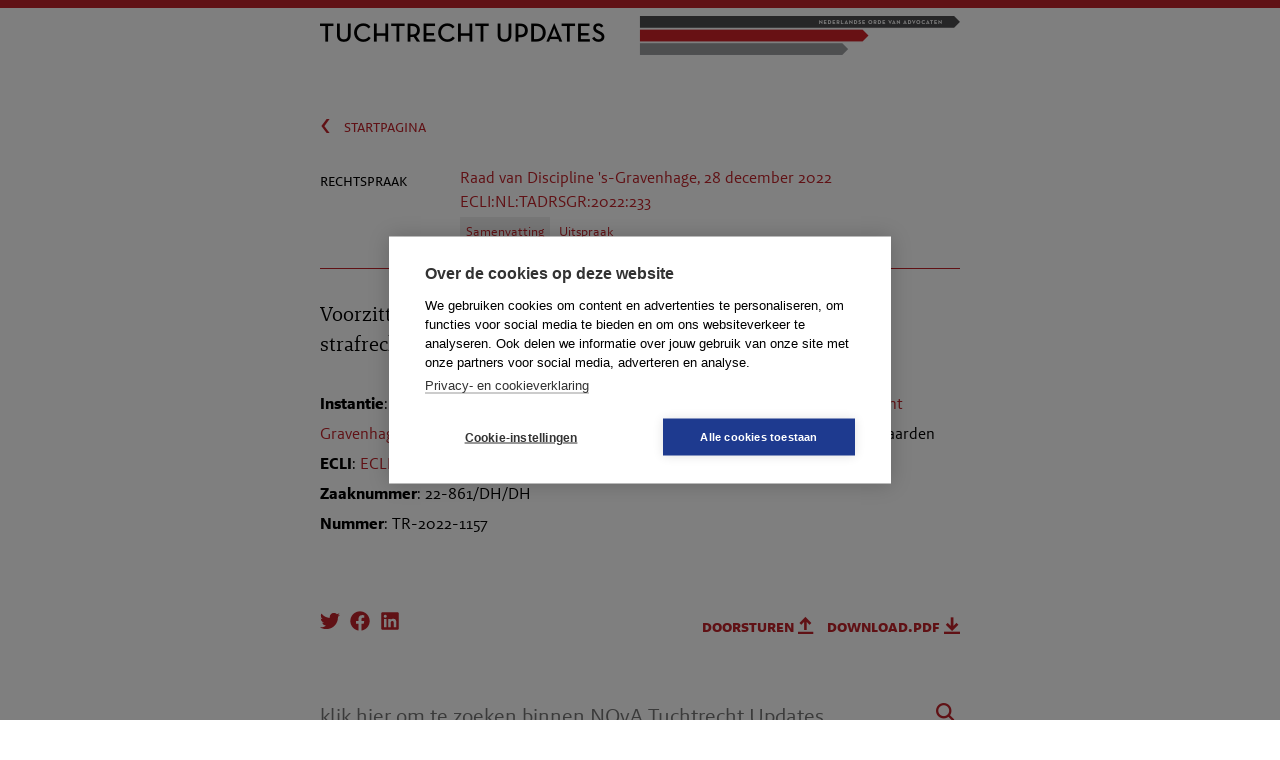

--- FILE ---
content_type: text/html; charset=utf-8
request_url: https://www.tuchtrecht-updates.nl/samenvatting/tr-2022-1157
body_size: 5367
content:
<!DOCTYPE html>
<html lang="nl">
  <head>
    <meta name="viewport" content="width=device-width,initial-scale=1">
    <link rel="shortcut icon" type="image/png" href="/assets/nova-tuchtrecht-updates-favicon-92267a784327898273aa3becebe6e65bf0a0dc3f8db99d34b6b4796b76223fa4.png" sizes="180x180" />
    <link rel="shortcut icon" type="image/x-icon" href="/assets/nova-tuchtrecht-updates-favicon-eb3b1072a7e0824aaa028819bdcb23524fb0fdee7a910c965d05ec7e8d8c7f49.ico" />

    <title>NOvA Tuchtrecht Updates</title>
      <!-- Google Analytics -->
  <script>
  (function(i,s,o,g,r,a,m){i['GoogleAnalyticsObject']=r;i[r]=i[r]||function(){
  (i[r].q=i[r].q||[]).push(arguments)},i[r].l=1*new Date();a=s.createElement(o),
  m=s.getElementsByTagName(o)[0];a.async=1;a.src=g;m.parentNode.insertBefore(a,m)
  })(window,document,'script','https://www.google-analytics.com/analytics.js','ga');

  ga('create', 'UA-49763848-39', 'auto');
  ga('send', 'pageview');
  </script>
  <!-- End Google Analytics -->

    <!-- Google Tag Manager -->
<script>(function(w,d,s,l,i){w[l]=w[l]||[];w[l].push({'gtm.start':
new Date().getTime(),event:'gtm.js'});var f=d.getElementsByTagName(s)[0],
j=d.createElement(s),dl=l!='dataLayer'?'&l='+l:'';j.async=true;j.src=
'https://www.googletagmanager.com/gtm.js?id='+i+dl;f.parentNode.insertBefore(j,f);
})(window,document,'script','dataLayer','GTM-K7LQ7W4');</script>
<!-- End Google Tag Manager -->
    <meta name="csrf-param" content="authenticity_token" />
<meta name="csrf-token" content="qWdJZ3cAmxUoJDAY9AU+yZBLv38/JR49dMP1h4RpdM6EUb8wxsQNqhqGbQGQK0pk8nNEmeOa0cTAejKtD7T7DA==" />

    <link rel="stylesheet" media="screen" href="/assets/fonts-b0ec172fe9e0f8605a8b847cd72e1bb13e235304398fc33f09e0de0ddf944c16.css" />
    <link rel="stylesheet" media="screen" href="/assets/themes/nova-tuchtrecht-updates-674926925630ba3f9d3c1e8b79f291a96b4bdcf975e1c7db81734f55ae411374.css" />
    <link rel="stylesheet" media="print" href="/assets/print-7f5211c9267e0ff077a2c600b21215774efbc481c29a1e67dec236ec58f8bcef.css" />
    <script src="/assets/application-7eb832f3df425b5a02efba29bd39ccf34fd145757d2f81402590abd329a47b30.js"></script>
    <script src="/assets/vendor/mailchimp_embed.min-45819c6eeb94674d617b4294d4bf035b866f7ee748f74f621841d082385f1409.js" data-dojo-config="usePlainJson: true, isDebug: false"></script>

  </head>

  <body>

    <a id="back-to-top" title="Back to top" href="#">Naar boven &uarr;</a>

    <header class="page-header">
      <div class="inner">
                <div class="left">
          <div class="logo">
  <a href="https://www.tuchtrecht-updates.nl/"><img class="logo" src="/uploads/portal/logo/18/5f795e51ec4ce8dd.png" /></a>
</div>
</div>        <div class="right">
          <div class="user-details">

    

    <span id="logout_button" class="logout-button">
      <a rel="nofollow" data-method="delete" href="/users/sign_out">Uitloggen</a>
    </span>
</div>
</div></div></header>
    <div class="clear"></div>

    <main>
      <div>
        <div class="inner item-header">
  <a href="https://www.tuchtrecht-updates.nl/?">
  <span class="link-arrow">&lsaquo;</span>startpagina
</a></div>

<div class="inner inner-article">

  <article class="summary">

    <header class="details additional-details">
      <h3 class="type">Rechtspraak</h3>
  <div class="details">
      <a href="https://www.tuchtrecht-updates.nl/samenvatting/tr-2022-1157">
      Raad van Discipline &#39;s-Gravenhage, 28 december 2022<br/></a>
    <a class="external" href="http://tuchtrecht.overheid.nl/ECLI_NL_TADRSGR_2022_233">ECLI:NL:TADRSGR:2022:233</a><br/>
    <div class="content-switcher">
      <a class="active" href="https://www.tuchtrecht-updates.nl/samenvatting/tr-2022-1157">Samenvatting</a>
      <a class="inactive" href="https://www.tuchtrecht-updates.nl/uitspraak/tr-2022-1157">Uitspraak</a> 
</div></div>
      

</header>
    

    
    <div class="abstract">
</div>
    <div class="content">
      <p>Voorzittersbeslissing. Klacht over de eigen advocaat in een strafrechtzaak kennelijk ongegrond.</p>
</div>
    
    <footer class="details">

        <div class="details-left">
  <ul>
    <li><strong>Instantie</strong>: <a href="https://www.tuchtrecht-updates.nl/?creators%5B%5D=Raad+van+Discipline+%27s-Gravenhage">Raad van Discipline &#39;s-Gravenhage</a></li>
    
    
    <li><strong>ECLI</strong>: <a class="external" href="http://tuchtrecht.overheid.nl/ECLI_NL_TADRSGR_2022_233">ECLI:NL:TADRSGR:2022:233</a></li>
    
    <li><strong>Zaaknummer</strong>: 22-861/DH/DH</li>
    <li><strong>Nummer</strong>: TR-2022-1157</li>
</ul></div>
<div class="details-right">
  <ul>
    
    
    

    <li><strong>Onderwerpen</strong>: <a href="https://www.tuchtrecht-updates.nl/?categories%5B%5D=1697">2.1. Zorg voor de cliënt</a></li>
    
    <li><strong>Gedragsregels</strong>: art. 10a lid 1, kernwaarden</li>
</ul></div>
        
</footer></article></div>
<div class="inner">
</div>


<div class="inner">
  <article class="actions">
    <div class="actions-left">
  
<div class="social-media-sharing">
    <a rel="nofollow" target="_blank" href="https://twitter.com/intent/tweet?text=%20via%20NOvA%20Tuchtrecht%20Updates%20https%3A%2F%2Fwww.tuchtrecht-updates.nl%2Fsamenvatting%2Ftr-2022-1157">
      <svg xmlns="http://www.w3.org/2000/svg" aria-hidden="true" focusable="false" data-prefix="fab" data-icon="twitter" class="svg-inline--fa fa-twitter fa-w-16" role="img" viewBox="0 0 512 512"><path fill="currentColor" d="M459.37 151.716c.325 4.548.325 9.097.325 13.645 0 138.72-105.583 298.558-298.558 298.558-59.452 0-114.68-17.219-161.137-47.106 8.447.974 16.568 1.299 25.34 1.299 49.055 0 94.213-16.568 130.274-44.832-46.132-.975-84.792-31.188-98.112-72.772 6.498.974 12.995 1.624 19.818 1.624 9.421 0 18.843-1.3 27.614-3.573-48.081-9.747-84.143-51.98-84.143-102.985v-1.299c13.969 7.797 30.214 12.67 47.431 13.319-28.264-18.843-46.781-51.005-46.781-87.391 0-19.492 5.197-37.36 14.294-52.954 51.655 63.675 129.3 105.258 216.365 109.807-1.624-7.797-2.599-15.918-2.599-24.04 0-57.828 46.782-104.934 104.934-104.934 30.213 0 57.502 12.67 76.67 33.137 23.715-4.548 46.456-13.32 66.599-25.34-7.798 24.366-24.366 44.833-46.132 57.827 21.117-2.273 41.584-8.122 60.426-16.243-14.292 20.791-32.161 39.308-52.628 54.253z"></path></svg>

</a>
    <a rel="nofollow" target="_blank" href="https://www.facebook.com/sharer/sharer.php?u=https%3A%2F%2Fwww.tuchtrecht-updates.nl%2Fsamenvatting%2Ftr-2022-1157">
      <svg xmlns="http://www.w3.org/2000/svg" aria-hidden="true" focusable="false" data-prefix="fab" data-icon="facebook" class="svg-inline--fa fa-facebook fa-w-16" role="img" viewBox="0 0 512 512"><path fill="currentColor" d="M504 256C504 119 393 8 256 8S8 119 8 256c0 123.78 90.69 226.38 209.25 245V327.69h-63V256h63v-54.64c0-62.15 37-96.48 93.67-96.48 27.14 0 55.52 4.84 55.52 4.84v61h-31.28c-30.8 0-40.41 19.12-40.41 38.73V256h68.78l-11 71.69h-57.78V501C413.31 482.38 504 379.78 504 256z"></path></svg>

</a>
    <a rel="nofollow" target="_blank" href="https://www.linkedin.com/shareArticle?mini=true&amp;url=https%3A%2F%2Fwww.tuchtrecht-updates.nl%2Fsamenvatting%2Ftr-2022-1157&amp;title=%20via%20NOvA%20Tuchtrecht%20Updates&amp;summary=%20via%20NOvA%20Tuchtrecht%20Updates%20https%3A%2F%2Fwww.tuchtrecht-updates.nl%2Fsamenvatting%2Ftr-2022-1157">
      <svg xmlns="http://www.w3.org/2000/svg" aria-hidden="true" focusable="false" data-prefix="fab" data-icon="linkedin" class="svg-inline--fa fa-linkedin fa-w-14" role="img" viewBox="0 0 448 512"><path fill="currentColor" d="M416 32H31.9C14.3 32 0 46.5 0 64.3v383.4C0 465.5 14.3 480 31.9 480H416c17.6 0 32-14.5 32-32.3V64.3c0-17.8-14.4-32.3-32-32.3zM135.4 416H69V202.2h66.5V416zm-33.2-243c-21.3 0-38.5-17.3-38.5-38.5S80.9 96 102.2 96c21.2 0 38.5 17.3 38.5 38.5 0 21.3-17.2 38.5-38.5 38.5zm282.1 243h-66.4V312c0-24.8-.5-56.7-34.5-56.7-34.6 0-39.9 27-39.9 54.9V416h-66.4V202.2h63.7v29.2h.9c8.9-16.8 30.6-34.5 62.9-34.5 67.2 0 79.7 44.3 79.7 101.9V416z"></path></svg>

</a></div>

</div>
<div class="actions-right">
  

  <a href="mailto:?body=Ik%20heb%20het%20volgende%20interessante%20artikel%20gevonden%20op%20NOvA%20Tuchtrecht%20Updates%3A%20%22%20%28ECLI%3ANL%3ATADRSGR%3A2022%3A233%29%22%0A%0AKlik%20om%20het%20te%20kunnen%20lezen%3A%20https%3A%2F%2Fwww.tuchtrecht-updates.nl%2Fsamenvatting%2Ftr-2022-1157&amp;subject=Rechtspraak%20op%20NOvA%20Tuchtrecht%20Updates">
    Doorsturen&nbsp;<span class="icon icon-share"></span>
</a>
    <a href="https://www.tuchtrecht-updates.nl/samenvatting/tr-2022-1157.pdf">Download.PDF&nbsp;<span class="icon icon-download"></span></a>
  
</div>
</article></div>
<div class="search-bottom">
  <form id="search-form" action="https://www.tuchtrecht-updates.nl/" accept-charset="UTF-8" method="get"><input name="utf8" type="hidden" value="&#x2713;" />
    <div class="search">
      
<div class="outer search-box ">
  <div class="inner main-search-field">
    <button type="submit">
      <span class="icon icon-search"></span>
    </button>
    <input type="text" name="query" id="query" placeholder="klik hier om te zoeken binnen NOvA Tuchtrecht Updates" />
    <div class="clear"></div>
  </div>
</div>

</div></form></div>

      </div>

      <div class="inner" id="pagination">
</div>

</main>
    <footer class="page-footer">
      <div class="inner">
        <div class="links"><ul class="columns">
<li>Rechtspraak Updates
      <ul>
<li><a title="Arbeidsrecht Updates" href="http://www.ar-updates.nl" target="_blank">Arbeidsrecht</a></li>
<li><a title="Erfrecht Updates" href="http://www.erf-updates.nl" target="_blank">Erfrecht</a></li>
<li><a title="Gezondheidsrecht Updates" href="http://www.gzr-updates.nl" target="_blank">Gezondheidsrecht</a></li>
<li><a title="Insolventierecht Updates" href="http://www.ins-updates.nl" target="_blank">Insolventierecht</a></li>
<li><a title="Omgevingsrecht Updates" href="http://www.ogr-updates.nl" target="_blank">Omgevingsrecht</a></li>
<li><a title="Ondernemingsrecht Updates" href="http://www.or-updates.nl/" target="_blank">Ondernemingsrecht</a></li>
<li><a title="Personen- en familierecht Updates" href="http://www.pfr-updates.nl/" target="_blank">Personen- en familierecht</a>
<li><a title="Personenschade Updates" href="http://www.ps-updates.nl/" target="_blank">Personenschade</a></li>
<!-- <li><a title="Socialezekerheidsrecht Updates" href="http://www.szr-updates.nl/" target="_blank">Socialezekerheidsrecht</a></li> -->
<li><a title="Strafrecht Updates" href="http://www.sr-updates.nl/" target="_blank">Strafrecht</a></li></li>
</ul>    </li>
    <li>Over ons
      <ul>
        <li><a href="/pagina/contact">Contact</a></li>
</ul>    </li>
    <li>Service
      <ul>
        <li><a href="/samenvattingen">Nieuwsbrieven</a></li>
        <li><a href="/pagina/attenderingen">Aanmelden attendering</a></li>
        <li><a href="/pagina/informatie">Informatie</a></li>
</ul>    </li>
    
</ul></div>        <div class="logo">
          <a href="https://www.boomjuridisch.nl/"><img width="200" src="/assets/nova-tuchtrecht-updates-footer-logo-49ee8b4bae35ccc083dd0616ccc0dae683a5105cec01f044f4de587422e716b5.png" /></a>
</div>        </div></footer>
    <!--

      Authentication debugging:

      authenticated_by_boomportal? false
      authenticated_by_logon? false
      authenticated_by_boomportaal_token_helper? false
      user_signed_in? false

    -->

    <script src="/assets/search-0ee0f2bf146e4b6d4be942efa9d3f1990abf644d611385229fb8ee4482af4392.js"></script>

    <script type="text/javascript">
      function mailingPopup() {
        require(["mojo/signup-forms/Loader"], function(L) { L.start({"baseUrl":"mc.us3.list-manage.com","uuid":"","lid":""}) })
        document.cookie = "MCPopupClosed=;path=/;expires=Thu, 01 Jan 1970 00:00:00 UTC";
      };

      $('#newsletter-subscribe').on('click', function(event) {
        event.preventDefault();
        mailingPopup()
      });
    </script>

  </body>
</html>


--- FILE ---
content_type: text/css
request_url: https://www.tuchtrecht-updates.nl/assets/fonts-b0ec172fe9e0f8605a8b847cd72e1bb13e235304398fc33f09e0de0ddf944c16.css
body_size: 1128
content:
@font-face{font-family:'Brando';src:url(/assets/brando/brando-regular-v10-b8301e83402145e8c752fcc111f537f7653aaf2874950be2c253f3e1f9aeeb59.eot);src:url(/assets/brando/brando-regular-v10-b8301e83402145e8c752fcc111f537f7653aaf2874950be2c253f3e1f9aeeb59.eot?#iefix) format("embedded-opentype");src:url(/assets/brando/brando-regular-v10-59bf302ca471a9ddf83d145c58ef3d12b50354d5ae671f92ac0cab3fb1760ea6.woff) format("woff");font-weight:normal;font-style:normal}@font-face{font-family:'Brando';src:url(/assets/brando/brando-bold-v10-4301160e51b4163deeb8c2d5d47bb6cf9f3033fd7e7517308b58777d3ccebb18.eot);src:url(/assets/brando/brando-bold-v10-4301160e51b4163deeb8c2d5d47bb6cf9f3033fd7e7517308b58777d3ccebb18.eot?#iefix) format("embedded-opentype");src:url(/assets/brando/brando-bold-v10-d271d972db5d0fcd288c4b423a0598c42a9b64fe175c0d41ce86eb2abad49f46.woff) format("woff");font-weight:bold;font-style:normal}@font-face{font-family:'Brando';src:url(/assets/brando/brando-regularitalic-v10-ee72e33d3b51b2ef0265bfe7d5908378e9f6dd39766dc928bf967e147b644b3e.eot);src:url(/assets/brando/brando-regularitalic-v10-ee72e33d3b51b2ef0265bfe7d5908378e9f6dd39766dc928bf967e147b644b3e.eot?#iefix) format("embedded-opentype");src:url(/assets/brando/brando-regularitalic-v10-01d287c5ecf5a80c5b4985da34b2a89497f480574d70a76e68546456caa82992.woff) format("woff");font-weight:normal;font-style:italic}@font-face{font-family:'Brando';src:url(/assets/brando/brando-bolditalic-v10-dd3ee268d3bb65f9b9c5e71830ef25ef018ba3fa12e7d900914c548d5f41db95.eot);src:url(/assets/brando/brando-bolditalic-v10-dd3ee268d3bb65f9b9c5e71830ef25ef018ba3fa12e7d900914c548d5f41db95.eot?#iefix) format("embedded-opentype");src:url(/assets/brando/brando-bolditalic-v10-bc55b866d48668374ae0d47bd4da88f691c7d98179adf55425ed9c924490586a.woff) format("woff");font-weight:bold;font-style:italic}@font-face{font-family:'Brando Sans';src:url(/assets/brando/brandosans-regular-v100-6b3d7902e71c542e8ad28b14b406c4414de8691c32a854be2a420a1482294bde.eot);src:url(/assets/brando/brandosans-regular-v100-6b3d7902e71c542e8ad28b14b406c4414de8691c32a854be2a420a1482294bde.eot?#iefix) format("embedded-opentype");src:url(/assets/brando/brandosans-regular-v100-8013ea2ce2945f0368b69fce60082c18ae6fc2f8983e2ea93a1a402249bd3bf3.woff) format("woff");font-weight:normal;font-style:normal}@font-face{font-family:'Brando Sans';src:url(/assets/brando/brandosans-bold-v100-3bbd18b7245f39ef6a61038426e99a27a24a34666e46774cb602167259bb3176.eot);src:url(/assets/brando/brandosans-bold-v100-3bbd18b7245f39ef6a61038426e99a27a24a34666e46774cb602167259bb3176.eot?#iefix) format("embedded-opentype");src:url(/assets/brando/brandosans-bold-v100-98404cf2bd0d258c6f4d5ebaa2fee548ac127838aa425f5c5a66434879bfd84b.woff) format("woff");font-weight:bold;font-style:normal}@font-face{font-family:'Brando Sans';src:url(/assets/brando/brandosans-regularitalic-v100-a4937c024012df3bc3d223070d9569c70a431b48f18f2c21aa0ad26080834629.eot);src:url(/assets/brando/brandosans-regularitalic-v100-a4937c024012df3bc3d223070d9569c70a431b48f18f2c21aa0ad26080834629.eot?#iefix) format("embedded-opentype");src:url(/assets/brando/brandosans-regularitalic-v100-bbb3222d041531c4ed73850ab4893dd315ab1afc8787897081d539738d1bdf12.woff) format("woff");font-weight:normal;font-style:italic}@font-face{font-family:'Brando Sans';src:url(/assets/brando/brandosans-bolditalic-v100-1e73a012168e67b97ebb5dfb18c08f1c43049978f46e14bbced260f368bbab70.eot);src:url(/assets/brando/brandosans-bolditalic-v100-1e73a012168e67b97ebb5dfb18c08f1c43049978f46e14bbced260f368bbab70.eot?#iefix) format("embedded-opentype");src:url(/assets/brando/brandosans-bolditalic-v100-a6f64d78bbd0d9fe3b97135a4d7972a3122fe30f119315c0dc97a8bbbec1655e.woff) format("woff");font-weight:bold;font-style:italic}@font-face{font-family:'Iconset';src:url(/assets/icons/rechtspraakupdates-9e8d89abce9de229bc56fb75c87d4400be4d12642f560e0bd105af1d42e62600.eot);src:url(/assets/icons/rechtspraakupdates-9e8d89abce9de229bc56fb75c87d4400be4d12642f560e0bd105af1d42e62600.eot?#iefix) format("embedded-opentype");src:url(/assets/icons/rechtspraakupdates-d498f674000ac46e4c14e6211d9ccdbca971974bdd80a08be8258a246e616219.woff) format("woff");font-weight:normal;font-style:normal}


--- FILE ---
content_type: text/css
request_url: https://www.tuchtrecht-updates.nl/assets/themes/nova-tuchtrecht-updates-674926925630ba3f9d3c1e8b79f291a96b4bdcf975e1c7db81734f55ae411374.css
body_size: 12410
content:
.page-header{background-color:#ffffff;border-top:8px solid #c1232a}.page-footer{border-top:8px solid #4d4b4d;background-color:#c1232a}.login-user-name{color:#4d4b4d}.login-user-name a{color:#4d4b4d}.logout-button{background-color:#c1232a}.user-details a,.user-details .login-user-name{color:#c1232a}.forgot-password a{color:#c1232a}.label-types-select{color:#c1232a}.icon-search{stroke:#c1232a}.icon-intro-close,.icon-open-access{fill:#c1232a}.main-search-field{border-bottom:1px solid #c1232a}.filter-name{color:#c1232a}.reset-filters a{color:#c1232a}.filter-count{background-color:#c1232a}.filter-listing{background-color:#f4f4f4}.active-filter{background-color:#eaeaea}.active-filter::after{color:#c1232a}.active-filter:hover::after{color:#4d4b4d !important}input.item-select ~ div .filter-select{border:1px solid #c1232a;color:#c1232a}input.item-select:checked ~ div .filter-select{color:#ffffff;background-color:#c1232a !important}.apply-filter .search-submit{background-color:#c1232a;color:#ffffff}.apply-filter:hover .search-submit{background-color:#dc3b43}.item-details-important{color:#c1232a}.wall-item-primary{background-color:#eaeaea !important}.wall-item-secondary{background-color:#f4f4f4 !important}.wall-item-inner{border-top:1px solid #c1232a}.wall-item:last-child .wall-item-inner{border-bottom:1px solid #c1232a}.wall-button{border:1px solid #c1232a;color:#c1232a;background-color:transparent}.wall-button:hover{background-color:#c1232a;color:#ffffff}.page-item-inner{border-bottom:1px solid #c1232a}.item-header a{color:#c1232a}article h2,article h3{color:#c1232a}article a{color:#c1232a;text-decoration:none;border-bottom:1px solid #ffffff}article a:hover{border-bottom:1px solid #c1232a}.article-actions{border-top:1px solid #c1232a}.inner-related h2{color:#c1232a}.additional-details{border-bottom:1px solid #c1232a}p.heading{color:#c1232a}.pagination .page a,.pagination .next a,.pagination .prev a,.pagination .first a,.pagination .last a{color:#c1232a}.pagination .page a:hover,.pagination .next a:hover,.pagination .prev a:hover,.pagination .first a:hover,.pagination .last a:hover{border-color:#a7bac5;color:#a7bac5}.pagination .page.current{color:#a7bac5 !important;border:1px solid #a7bac5 !important}.pagination .next a,.pagination .prev a,.pagination .first a,.pagination .last a{border:1px solid #c1232a}main .outer.intro>.inner{background-color:#eaeaea}body>header .inner img.logo{width:640px;margin-top:8px}.ui-datepicker table td:hover{background-color:#eaeaea !important}.ui-datepicker .ui-datepicker-prev,.ui-datepicker .ui-datepicker-next{background-color:#c1232a !important}.beta-banner{background-color:#961b21}.actions-right a{color:#c1232a}div.search{font-family:"Brando Sans";font-size:16px;text-transform:lowercase;font-variant:small-caps}div.search .search-box.search-selected{background-color:#f4f4f4}div.search .search-box.search-selected input#query{background-color:#f4f4f4}div.search .search-box input[type=text]{font-size:21px;font-family:"Brando Sans";padding:6px 0;border:0;width:100%;float:left;margin-top:6px}div.search .search-box button[type=submit]{position:absolute;right:0px;top:12px;border:0;background-color:transparent;cursor:pointer}div.search .types-select{font-size:16px;overflow:auto}div.search .types-select .inner{padding:12px 0}div.search .types-select .inner>span{display:block;width:25%;float:left}div.search .types-select .inner>span>label{margin-right:24px;cursor:pointer}div.search .types-select .inner>span>label .icon{padding-right:6px}div.search .types-select input.types_selector{display:none}div.search .types-select input.types_selector+label{margin-top:-20px}.filter-selection{position:relative;left:90px;width:calc(100% - 90px);margin-top:12px}.filter-selection .filter-names{overflow:hidden}.filter-selection .filter-names label{float:left;text-align:center;cursor:pointer;display:block;height:40px;background-size:15px;background-repeat:no-repeat;background-position:top 30px left 50%;width:150px}.filter-selection .filter-names span.reset-filters{text-align:right;width:140px}.filter-selection .filter-names span.filter-name{display:inline-block}.filter-selection .filter-names span.filter-name .icon-pointer-down{display:block;margin-top:-10px;height:0px}.filter-selection .filter-names span.filter-name span.filter-count{display:inline-block;margin-top:4px;width:20px;height:20px;line-height:18px;font-size:12pt;color:#ffffff;border-radius:10px;text-align:center;float:right;margin-left:6px;font-weight:normal !important}.filter-selection .filter-names span.filter-name span.filter-count-dates{display:inline-block;margin-top:4px;width:20px;height:20px;line-height:18px;font-size:12pt;color:#ffffff;border-radius:10px;text-align:center;float:right;margin-left:6px;font-weight:normal !important}.search-filters{margin-top:12px;line-height:16px}.search-filters input[type='checkbox'],.search-filters input[type=radio]{display:none}.search-filters input,.search-filters label{cursor:pointer}.search-filters div.inner,.search-filters div.listing,.search-filters div.last-listing{position:relative;min-height:64px;display:flex;align-items:center}.search-filters div.inner label,.search-filters div.listing label,.search-filters div.last-listing label{display:flex;align-items:center;width:100%}.search-filters div.inner label span.name,.search-filters div.inner label span.count,.search-filters div.listing label span.name,.search-filters div.listing label span.count,.search-filters div.last-listing label span.name,.search-filters div.last-listing label span.count{padding:6px 12px}.search-filters div.inner label span.count,.search-filters div.listing label span.count,.search-filters div.last-listing label span.count{margin-left:auto}.search-filters div.inner label+span.tooltip,.search-filters div.listing label+span.tooltip,.search-filters div.last-listing label+span.tooltip{background-color:#c1232a;color:#ffffff;padding:2px 8px;position:absolute;bottom:-5px;display:none;z-index:100;cursor:pointer}.search-filters div.inner label+span.tooltip:hover,.search-filters div.listing label+span.tooltip:hover,.search-filters div.last-listing label+span.tooltip:hover{display:block}.search-filters div.inner label:hover+span.tooltip,.search-filters div.listing label:hover+span.tooltip,.search-filters div.last-listing label:hover+span.tooltip{display:block}.search-filters div.inner>label{padding:0}.search-filters div.inner>label>span{display:table-cell;vertical-align:middle}.search-filters ul{flex:1;list-style:none;margin:0;padding:0}.search-filters .inner-flex{display:flex;width:654px;margin:0 auto}.search-filters .inner-flex>*{padding:0 12px}.search-filters .filter-listing .inner-flex,.search-filters .filter-listing .inner{padding-bottom:24px}.search-filters .apply-filter{width:100%}.search-filters .apply-filter .outer-close{width:100%}.search-filters .apply-filter .search-submit{font-family:"Brando Sans";border:0px;font-size:13px;text-transform:uppercase;font-variant:small-caps;font-weight:bold;text-align:center;width:100%;line-height:64px}.search-filters input.item-heading.item-toggle+ul.main-menu div.list{display:none;margin-bottom:42px}.search-filters input.item-heading.item-toggle:checked+ul.main-menu{background-color:#c1232a}.search-filters input.item-heading.item-toggle:checked+ul.main-menu>li>div.inner{color:#ffffff}.search-filters input.item-heading.item-toggle:checked+ul.main-menu div.list{display:block}.search-filters input.item-heading.item-toggle:checked+ul.main-menu .search-submit{display:inline-block}.search-filters input#fold_out_date_ranges+ul.main-menu div.list{text-align:center;padding-top:24px}.search-filters input.item.item-toggle+div.listing{background-size:15px 15px;background-position:left 0px top 24px;background-repeat:no-repeat}.search-filters input.item.item-toggle ~ ul.menu{display:none !important}.search-filters input.item.item-toggle:checked ~ ul.menu{display:block !important}.search-filters ul.menu.level1>li>div.last-listing label+span.tooltip{bottom:3px;left:10px}.search-filters ul.menu.level1 div.listing label+span.tooltip{left:24px}.search-filters ul.menu.level2 div.last-listing label+span.tooltip{left:12px}.search-filters ul.menu.level1>li{border-bottom:1px solid rgba(79,116,139,0.2)}.search-filters ul.menu.level2>li,.search-filters ul.menu.level3>li{border-top:1px solid rgba(79,116,139,0.2)}.search-filters ul.level2,.search-filters ul.level3{padding-left:12px}.search-filters ul.level2 .listing,.search-filters ul.level3 .listing{background-position:left 12px top 24px !important}.search-filters input.item.item-select ~ div.inner,.search-filters input.item.item-select ~ div.listing,.search-filters input.item.item-select ~ div.last-listing{border:0px}.search-filters input.item.item-select ~ div.inner label,.search-filters input.item.item-select ~ div.listing label,.search-filters input.item.item-select ~ div.last-listing label{font-weight:normal;border-radius:20px;background-color:#ffffff}.search-results{font-size:21px;margin-top:12px}.search-results .inner{font-family:"Brando Sans";font-variant:normal;text-transform:none;font-size:21px;overflow:auto}.search-results .inner .reset-filters{display:none}.search-results .inner span:nth-child(1){float:left;font-weight:bold}.search-results .inner span:nth-child(2){float:right}.search-results .inner span:nth-child(2) a{color:#c1232a}.ui-datepicker{box-shadow:0px 0px 20px rgba(0,0,0,0.5)}.ui-datepicker,.ui-datepicker-calendar{font-family:"Brando Sans";width:100%}.ui-datepicker a,.ui-datepicker-calendar a{color:#000000}#filters{margin:24px 0}#filters .active-filter{border-radius:12px;color:#000000;cursor:pointer;display:inline-block;font-size:16px;line-height:24px;margin-right:20px;padding:0 10px}#filters .active-filter::after{content:"\2715";margin-left:20px;font-size:16px;line-height:0px}#filters .active-filter:hover::after{color:#000000}div.search-bottom{margin:48px 0 72px 0}.icon-pointer-down,.icon-download,.icon-share,.icon-checkbox-checked,.icon-checkbox-unchecked,.icon-checkbox,.icon-checkmark,.icon-close,.icon-filter,.icon-filter-foldout,.icon-filter-foldin,.icon-search,.icon-open-access{font-family:'Iconset';color:#c1232a;text-transform:none !important;font-variant:normal !important}.icon-pointer-down{font-size:6px;color:#eaeaea}.icon-pointer-down::after{content:'\0061'}.icon-download::after{content:'\0062'}.icon-share::after{content:'\0063'}.icon-checkbox-checked::after,input[type=checkbox]:checked+label .icon-checkbox::after{content:'\0064'}.icon-checkbox-unchecked::after,input[type=checkbox]+label .icon-checkbox::after{content:'\0065'}.icon-checkmark::after{content:'\0066'}.icon-close::after{content:'\0067'}.icon-filter-foldout::after,input[type=checkbox]+div .icon-filter::after{content:'\0068'}.icon-filter-foldin::after,input[type=checkbox]:checked+div .icon-filter::after{content:'\0069'}.icon-search::after{font-size:18px;content:'\006a'}.icon-open-access::after{font-size:18px;content:'\006b'}.ui-datepicker{background-color:#fff;width:300px}.ui-datepicker .ui-datepicker-prev,.ui-datepicker .ui-datepicker-next{padding:0px 40px !important;font-size:90% !important;line-height:22pt;display:inline-block;font-family:"Brando Sans";border:none;color:#ffffff;height:30px;display:inline-block;text-align:center;white-space:nowrap;vertical-align:middle;-ms-touch-action:manipulation;touch-action:manipulation;cursor:pointer;-webkit-user-select:none;-moz-user-select:none;-ms-user-select:none;user-select:none;background-image:none}.ui-datepicker .ui-datepicker-next{float:right}.ui-datepicker .ui-datepicker-title{text-align:center}.ui-datepicker table td{height:0;text-align:center}.ui-datepicker table td:hover{background-color:orange}.ui-datepicker .ui-datepicker-current-day{background-color:yellow}article{margin-top:24px}article h1{line-height:24pt;font-size:21px}article h2{font-size:21px;margin:0;font-weight:normal;font-style:italic}article h3{font-size:18px;margin:0;font-weight:normal}article h3.type{color:#000000}article a{text-decoration:none;border-bottom:1px solid #ffffff}article header.details{font-family:"Brando Sans";font-size:16px;line-height:24px;margin-bottom:24px}article header.details .creator,article header.details .date{font-family:"Brando Sans";font-weight:bold}article header.details .ecli{display:block;font-weight:bold}article header.details .content-switcher{margin-top:6px;font-size:10pt}article header.details .content-switcher a.active,article header.details .content-switcher a.inactive{padding:6px}article header.details .content-switcher a.active{background-color:#eeeeee}article header.additional-details{padding-bottom:24px;overflow:auto}article header.additional-details h3{width:140px;float:left}article header.additional-details div.details{width:calc(100% - 150px);float:left}article .article-author{text-align:right;font-family:'Brando Sans';font-size:16px;font-style:italic}article footer.details{font-family:"Brando Sans";font-size:16px;overflow:auto;margin-bottom:60px}article footer.details .subject{font-variant:small-caps;text-transform:lowercase;margin-bottom:15px;display:block;clear:both}article footer.details .subject a{font-weight:bold}article footer.details .details-left,article footer.details .details-right{float:left;width:50%}article footer.details .details-left ul,article footer.details .details-right ul{padding:0;margin:0;list-style:none}article footer.details .details-left{width:calc(50% - 24px);padding-right:24px}article>.actions{font-size:16px;margin-bottom:24px;overflow:auto}article .actions-items,article .actions-left,article .actions-right{font-family:"Brando Sans";margin-top:12px;font-variant:small-caps;text-transform:lowercase;overflow:auto}article .actions-items a,article .actions-left a,article .actions-right a{font-weight:bold}article .actions-items .actions,article .actions-left .actions,article .actions-right .actions{border:0}article .actions-left{float:left;width:20%}article .actions-right{float:right;text-align:right;width:78%}article .actions-items{float:left}article .actions-right a+a{margin-left:10px}article .abstract{margin-bottom:30px}article .keywords{font-family:"Brando Sans";font-size:12pt;margin-bottom:24px}article .related-summaries{font-family:"Brando Sans";margin-bottom:24px}article .authors{font-weight:bold;font-style:italic;margin-top:24px}article.actions{margin-top:0;font-size:12pt;overflow:auto}article.law-events footer.details{margin-top:15px !important}article.law-events .actions-links{width:100% !important}article.author{overflow:auto}article.author h2{font-weight:bold;font-style:normal;color:#000000;margin-bottom:24px}article.author .left{float:left;width:140px}article.author .right{float:right;width:500px}article.update .annotation{padding:20px;margin-bottom:20px;font-size:14pt;background-color:#f4f4f4}article.update .annotation h2{font-family:'Brando Sans'}article.update .annotation a{color:#000000;border:none}article.update .annotation span.title{font-family:"Brando Sans";text-transform:uppercase;font-size:12pt;color:#c1232a}article.update .annotation p{color:#c1232a;font-weight:bold}article.update .table-of-contents h2{font-family:'Brando Sans';font-size:14pt;font-weight:bold;font-style:normal;color:#000000}article.update .table-of-contents ul{list-style:none;padding:0}article.update .table-of-contents ul li{padding-bottom:12px}article.update .table-of-contents ul li a span.case-law-creator,article.update .table-of-contents ul li a span.date{font-family:'Brando Sans';font-size:12pt}article.update .table-of-contents ul li a span.title{color:#000000}article.update .table-of-contents ul li a:hover{border:0}.newsletter-actions{padding-bottom:64px}p.heading:last-child{margin-bottom:24px;color:#000000 !important}body>nav{padding:12px 0;overflow:auto}body>nav .nav-item{width:33%;float:left;font-family:"Brando Sans";font-size:12pt;font-variant:small-caps;text-transform:lowercase;color:#c1232a}body>nav .nav-item label{margin-left:6px}.item-header{display:block;margin-top:24px !important;font-family:"Brando Sans";font-size:12pt;font-variant:small-caps;text-transform:lowercase}.item-header a{text-decoration:none}#pagination{font-family:"Brando Sans";font-weight:bold;font-size:16px;text-align:center;margin:0 auto;padding:24px 0;height:72px}#pagination .pagination span{display:inline-block;margin:0px 6px;line-height:36px;text-align:center;width:40px}#pagination .pagination span.current{width:40px;height:40px;border-radius:20px}#pagination .pagination span.gap{color:#c1232a}#pagination .pagination span.prev,#pagination .pagination span.next,#pagination .pagination span.first,#pagination .pagination span.last{border-radius:20px}#pagination .pagination span.page a{border-color:#ffffff}#pagination .pagination span a{display:inline-block;margin:0;width:40px;height:40px;border-radius:20px}.login{width:380px;margin:0 auto;display:block;margin-top:45px;margin-bottom:45px}.login h1{font-size:21px;margin-bottom:45px}.login .field{font-family:"Brando Sans";overflow:auto;width:100%}.login .field label{display:block;float:left;width:136px;padding:0;text-transform:lowercase;font-variant:small-caps}.login .field input[type=text],.login .field input[type=email],.login .field input[type=password]{font-size:16px;font-family:"Brando Sans";width:366px;height:40px;margin-bottom:15px;-webkit-appearance:none;border:1px solid #a9a9a9;padding:0 6px}.login input[type=checkbox]#user_remember_me{float:left;margin-right:12px;margin-top:20px;margin-bottom:30px}.login input[type=checkbox]#user_remember_me+label{width:200px;font-size:16px;margin-top:10px}.login .alert{margin-top:-30px;margin-bottom:15px}.login .actions{overflow:auto}.login .actions input[type=submit]{width:100%;height:45px;font-size:16px;margin-bottom:30px}.login .forgot-password{font-family:"Brando Sans";font-size:16px;text-transform:lowercase;font-variant:small-caps}div.user-details,div.user-details-gzr{text-align:right;display:inline}div.user-details a,div.user-details-gzr a{display:block}div.user-details span#current_user_details,div.user-details span#current_user_logged_out,div.user-details-gzr span#current_user_details,div.user-details-gzr span#current_user_logged_out{margin-top:10px;display:block;font-family:"Brando Sans";font-size:16px;line-height:14px;cursor:pointer}div.user-details span#current_user_details img,div.user-details span#current_user_logged_out img,div.user-details-gzr span#current_user_details img,div.user-details-gzr span#current_user_logged_out img{padding-left:2px;padding-bottom:2px}div.user-details span#current_user_details span.icon,div.user-details span#current_user_logged_out span.icon,div.user-details-gzr span#current_user_details span.icon,div.user-details-gzr span#current_user_logged_out span.icon{font-size:4px !important;position:absolute;top:0px;right:0px}div.user-details span#current_user_logged_out,div.user-details-gzr span#current_user_logged_out{background-image:none;padding-right:0px;text-transform:lowercase;font-variant:small-caps}div.user-details span#logout_button,div.user-details-gzr span#logout_button{display:none;position:absolute;z-index:100;right:0px;margin-top:6px;font-family:"Brando Sans";font-size:16px;text-transform:lowercase;font-variant:small-caps;text-align:center;width:200px;height:30px}div.user-details span#logout_button a,div.user-details-gzr span#logout_button a{display:block;color:#ffffff}div.user-details-bottom{display:none;font-family:"Brando Sans";text-align:center;color:#ffffff}div.user-details-bottom a{color:#ffffff;border-bottom:1px solid #ffffff}div.user-details-gzr{text-align:right;line-height:24px}div.user-details-gzr span#current_user_details,div.user-details-gzr span#current_user_logged_out{margin-top:0;padding:0}div.user-details-gzr span#newsletter{font-family:"Brando Sans";font-size:16px}div.user-details-gzr span#newsletter a{color:#c1232a}div.user-details-gzr span#logout_button{right:0}.page{margin-bottom:60px !important}.page a{color:#c1232a}.page a:hover{border-bottom:1px solid #c1232a}.newsletter-download{display:block;clear:both;border-top:1px solid #dce4e8;font-size:16px}.newsletter-download a.item-link{font-family:"Brando Sans";font-weight:bold;margin-top:12px;font-variant:small-caps;text-transform:lowercase;float:right;color:#c1232a !important}.person-page{overflow:auto}.person-page .item{color:#000000;margin-bottom:24px;overflow:auto;padding-bottom:24px;border-bottom:1px solid rgba(80,118,140,0.2)}.person-page .item img.photo{position:relative !important}.person-page .item p{margin:0}.person-page .item .left{width:120px;float:left;line-height:12pt}.person-page .item .right{float:right;width:500px;min-height:46px}.person-page .item .right h4.role{font-size:10pt;margin-top:-8px}.person-page .item .right .details{font-family:"Brando Sans";font-size:12pt;overflow:auto;margin-top:6px;margin-bottom:24px;min-height:140px}.person-page .item .right .details p{margin-bottom:6px;line-height:18px}.person-page .item .right .details .left{width:70%;float:left}.person-page .item .right .details .left h3{font-family:"Brando";font-size:120%}.person-page .item .right .details .right{width:30%;float:right;text-align:right}article.law-events>div.content{border-bottom:1px solid #dce4e8;padding-bottom:30px;display:block}.law-event{cursor:pointer}.law-event .more{display:block;font-style:italic;font-size:0.8em}.law-event .content,.law-event .download{display:none}.law-event .status p:last-child{margin-bottom:0 !important}.law-event.active .more{display:none}.law-event.active .content,.law-event.active .download{display:block}.law-event a{color:#c1232a;text-decoration:none;border-bottom:1px solid #ffffff}.law-event a:hover{border-bottom:1px solid #dce4e8}:root{--ck-highlight-marker-blue: #72cdfd;--ck-highlight-marker-green: #63f963;--ck-highlight-marker-pink: #fc7999;--ck-highlight-marker-yellow: #fdfd77;--ck-highlight-pen-green: #118800;--ck-highlight-pen-red: #e91313;--ck-image-style-spacing: 1.5em;--ck-todo-list-checkmark-size: 16px}.ck-content .todo-list,.content .todo-list{list-style:none}.ck-content .todo-list li,.content .todo-list li{margin-bottom:5px}.ck-content .todo-list li .todo-list,.content .todo-list li .todo-list{margin-top:5px}.ck-content .todo-list .todo-list__label>input,.content .todo-list .todo-list__label>input{-webkit-appearance:none;display:inline-block;position:relative;width:var(--ck-todo-list-checkmark-size);height:var(--ck-todo-list-checkmark-size);vertical-align:middle;border:0;left:-25px;margin-right:-15px;right:0;margin-left:0}.ck-content .todo-list .todo-list__label>input::before,.content .todo-list .todo-list__label>input::before{display:block;position:absolute;box-sizing:border-box;content:"";width:100%;height:100%;border:1px solid #333333;border-radius:2px;transition:250ms ease-in-out box-shadow, 250ms ease-in-out background, 250ms ease-in-out border}.ck-content .todo-list .todo-list__label>input::after,.content .todo-list .todo-list__label>input::after{display:block;position:absolute;box-sizing:content-box;pointer-events:none;content:"";left:calc(var(--ck-todo-list-checkmark-size) / 3);top:calc(var(--ck-todo-list-checkmark-size) / 5.3);width:calc(var(--ck-todo-list-checkmark-size) / 5.3);height:calc(var(--ck-todo-list-checkmark-size) / 2.6);border-style:solid;border-color:transparent;border-width:0 calc(var(--ck-todo-list-checkmark-size) / 8) calc(var(--ck-todo-list-checkmark-size) / 8) 0;transform:rotate(45deg)}.ck-content .todo-list .todo-list__label>input[checked]::before,.content .todo-list .todo-list__label>input[checked]::before{background:#26ab33;border-color:#26ab33}.ck-content .todo-list .todo-list__label>input[checked]::after,.content .todo-list .todo-list__label>input[checked]::after{border-color:white}.ck-content .todo-list .todo-list__label .todo-list__label__description,.content .todo-list .todo-list__label .todo-list__label__description{vertical-align:middle}.ck-content .image,.content .image{display:table;clear:both;text-align:center;margin:1em auto}.ck-content .image>img,.content .image>img{display:block;margin:0 auto;max-width:100%;min-width:50px}.ck-content blockquote,.content blockquote{overflow:hidden;padding-right:1.5em;padding-left:1.5em;margin-left:0;margin-right:0;font-style:italic;border-left:solid 5px #cccccc}.ck-content[dir="rtl"] blockquote,.content[dir="rtl"] blockquote{border-left:0;border-right:solid 5px #cccccc}.ck-content .image.image_resized,.content .image.image_resized{max-width:100%;display:block;box-sizing:border-box}.ck-content .image.image_resized img,.content .image.image_resized img{width:100%}.ck-content .image.image_resized>figcaption,.content .image.image_resized>figcaption{display:block}.ck-content .image-style-side,.ck-content .image-style-align-left,.ck-content .image-style-align-center,.ck-content .image-style-align-right,.content .image-style-side,.content .image-style-align-left,.content .image-style-align-center,.content .image-style-align-right{max-width:50%}.ck-content .image-style-side,.content .image-style-side{float:right;margin-left:var(--ck-image-style-spacing)}.ck-content .image-style-align-left,.content .image-style-align-left{float:left;margin-right:var(--ck-image-style-spacing)}.ck-content .image-style-align-center,.content .image-style-align-center{margin-left:auto;margin-right:auto}.ck-content .image-style-align-right,.content .image-style-align-right{float:right;margin-left:var(--ck-image-style-spacing)}.ck-content .media,.content .media{clear:both;margin:1em 0;display:block;min-width:15em}.ck-content .table,.content .table{margin:1em auto;display:table}.ck-content .table table,.content .table table{border-collapse:collapse;border-spacing:0;border:1px double #b3b3b3}.ck-content .table table td,.ck-content .table table th,.content .table table td,.content .table table th{min-width:2em;padding:0.4em;border-color:#d9d9d9}.ck-content .table table th,.content .table table th{font-weight:bold;background:#fafafa}.ck-content .marker-yellow,.content .marker-yellow{background-color:var(--ck-highlight-marker-yellow)}.ck-content .marker-green,.content .marker-green{background-color:var(--ck-highlight-marker-green)}.ck-content .marker-pink,.content .marker-pink{background-color:var(--ck-highlight-marker-pink)}.ck-content .marker-blue,.content .marker-blue{background-color:var(--ck-highlight-marker-blue)}.ck-content .pen-red,.content .pen-red{color:var(--ck-highlight-pen-red);background-color:transparent}.ck-content .pen-green,.content .pen-green{color:var(--ck-highlight-pen-green);background-color:transparent}.ck-content .page-break,.content .page-break{position:relative;clear:both;padding:5px 0;display:flex;align-items:center;justify-content:center}.ck-content .page-break::after,.content .page-break::after{content:"";position:absolute;border-bottom:2px dashed #c4c4c4;width:100%}.ck-content .page-break__label,.content .page-break__label{position:relative;z-index:1;padding:0.3em 0.6em;display:block;text-transform:uppercase;border:1px solid #c4c4c4;border-radius:2px;font-family:Helvetica, Arial, Tahoma, Verdana, Sans-Serif;font-size:0.75em;font-weight:bold;color:#333333;background:#fff;box-shadow:2px 2px 1px rgba(0,0,0,0.15);-webkit-user-select:none;-moz-user-select:none;-ms-user-select:none;user-select:none}.ck-content code,.content code{background-color:rgba(199,199,199,0.3);padding:0.15em;border-radius:2px}.ck-content .image>figcaption,.content .image>figcaption{display:table-caption;caption-side:bottom;word-break:break-word;color:#333333;background-color:#f7f7f7;padding:0.6em;font-size:0.75em;outline-offset:-1px}.ck-content hr,.content hr{border-width:1px 0 0;border-style:solid;border-color:#5e5e5e;margin:0}.ck-content pre,.content pre{padding:1em;color:#353535;background:rgba(199,199,199,0.3);border:1px solid #c4c4c4;border-radius:2px;text-align:left;direction:ltr;tab-size:4;white-space:pre-wrap;font-style:normal;min-width:200px}.ck-content pre code,.content pre code{background:unset;padding:0;border-radius:0}@media print{.ck-content .page-break,.content .page-break{padding:0}.ck-content .page-break::after,.content .page-break::after{display:none}}@media only screen and (max-width: 760px){body{line-height:26px !important;font-size:19px !important}body .inner{width:calc(100% - 30px) !important;padding:5px !important}body>header img.logo{width:240px !important;padding-bottom:2px}body>header .inner{height:32px !important}ul.menu.level0>li>div.inner{background-position:right 12px top 16px !important}article{margin-top:0px}article h1{font-size:18px;line-height:24px}.outer.newsitem .photo,.outer.annotation .photo,.outer.summary .photo,.outer.law_event .photo{display:none}div.search{margin-top:0;margin-bottom:0}div.search input#query{margin:0;font-size:13pt;width:100%}div.search input.types_selector+label{margin-top:-5px !important}.search-results .inner{font-size:19px !important}.search-results .inner .reset-filters{display:block}.search-filters .inner-flex{display:block;width:100%}.search-filters .inner-close{width:100% !important}div.collection label.arrow{width:calc(100% - 30px) !important}div.level_0,div.level_1,div.level_2,div.level_3,div.level_4{width:calc(100% - 30px) !important}div.level_0 label.item,div.level_1 label.item,div.level_2 label.item,div.level_3 label.item{width:calc(100% - 30px) !important}.item-link .left,.item-link .right{float:none !important;width:100% !important;overflow:auto;margin-bottom:0px;border:0 !important;padding:0px 0px 12px 0px !important}.item-link .left h4.type{float:left}.item-link .left p.date{float:right}.pagination span,.pagination a{width:24px !important;height:24px !important;border-radius:12px !important;line-height:24px !important;margin:0px !important;font-size:10px !important}.types-select{margin-top:12px !important}.types-select span{float:left !important;display:block !important;width:50% !important;overflow:auto}.types-select span input{float:left;margin-right:0px;margin-top:10px}.types-select span label{float:left;margin-right:0px !important}article footer.details .details-left,article footer.details .details-right{width:calc(100% - 20px) !important}article footer.details .actions-items,article footer.details .actions-links{width:100% !important;float:none !important;text-align:!important}article footer.details .download a{display:block;width:100% !important;text-align:right !important}article footer.details .download a+a{margin-left:0 !important}.login{width:100%}.login .field,.login .actions{width:100%}.login .field label{float:none;width:100%}.login input[type=text],.login input[type=password]{float:none !important;width:calc(100% - 16px) !important}.login input[type=submit]{float:right}footer{font-size:16px !important}footer .logo{padding-bottom:0px !important}footer .logo img{width:120px !important}div.user-details{display:none}#back-to-top{display:none}header.annotation-details h3,header.additional-details h3{float:none !important}.filter-selection{left:0px;width:100%}.filter-selection .filter-names{width:100%;font-size:90%}.filter-selection .filter-names .filter-count{width:16px !important;height:16px !important;font-size:90% !important;line-height:16px !important}.filter-selection .filter-names .filter-count-dates{background-position:top 2px left 2px !important}.filter-selection .filter-names label{width:32%;font-size:100%}.filter-selection .reset-filters{display:none}.wall-button{width:100% !important}.annotation-author{background-color:#ffffff !important}.annotation-author .author{margin-left:0 !important}.wall-item-inner .photo{height:75px;width:75px;float:left;clear:left;position:relative}p.date{float:right !important;padding-right:12px !important;margin-top:-20px !important}.wall-icon{float:right !important;margin-left:12px !important;margin-top:12px}}*{-webkit-font-smoothing:antialiased;-moz-osx-font-smoothing:grayscale}body,html{height:100%}body{margin:0;font-family:'Brando';font-size:21px;line-height:30px}p{margin:0 0 30px}p.heading{margin:0}a{text-decoration:none}.inner{width:640px;margin:0 auto;position:relative}.inner.inner-related h2{font-size:21px;margin:0;font-weight:normal;font-style:italic;margin-bottom:24px}.page-header .inner{font-family:'Brando Sans';font-size:16px;font-variant:small-caps;text-transform:lowercase;text-align:center}.page-header .inner .left{float:left}.page-header .inner .right{float:right}.page-header .inner .right .login-user-name,.page-header .inner .right .newsletter-link,.page-header .inner .right .subscribe-link{height:18px;cursor:pointer}.page-header .inner .right .login-user-name:hover,.page-header .inner .right .newsletter-link:hover,.page-header .inner .right .subscribe-link:hover{text-decoration:underline}body>header .inner div.logo{height:80px}body>header .inner{position:relative;height:45px}body>footer{min-height:300px}body>footer .links{font-family:'Brando Sans'}body>footer .links ul{padding:0;margin:0;list-style:none;font-weight:bold}body>footer .links ul.columns{display:flex;justify-content:space-between;margin-top:24px}body>footer .links ul.columns li{color:#ffffff;margin:0}body>footer .links ul.columns li ul{font-size:16px;line-height:24px;font-weight:normal}body>footer .links ul.columns li ul li{margin:0;padding:0}body>footer .links a{color:#ffffff}body>footer .links a:hover{border-bottom:1px solid #ffffff}body>footer .logo{padding:48px 0;text-align:center}body>footer .logo img{position:relative;margin:0 auto;width:200px}main{min-height:calc(100% - 450px)}main h3.type{font-family:'Brando Sans'}main h4.related{font-family:'Brando Sans'}main .inner.search{padding:0}main .inner.login{padding:0 0 48px}main form+.outer>.inner{border-top:0 !important}main .outer.intro>.inner{padding:12px;margin-top:20px;font-size:12pt}main .outer.intro>.inner p{margin:0}main .outer.intro>.inner p a{text-decoration:underline;color:#000000}main .outer.wall-item-primary+:not(.outer.wall-item-primary)>.inner{border-top:0 !important}.author-publications .outer.wall-item-primary{background-color:#ffffff}.author-publications .outer.wall-item-primary img{display:none}.author .photo{position:relative !important}.author-list .outer.author{background-color:#ffffff}.author-list h1{font-family:'Brando Sans';font-size:21px;margin-top:24px}.author-list .photo{position:relative !important}.author-publications h2{padding-bottom:12px;font-size:21px;font-family:'Brando Sans';margin-top:48px}.photo{width:85px;position:absolute;bottom:0}.author-photos{position:absolute;bottom:0;width:120px;height:60px;vertical-align:bottom}.photo-small{width:60px;float:left;vertical-align:bottom;position:relative}.people-footer{margin-bottom:48px;font-family:'Brando Sans'}.people-footer h3{border-bottom:1px solid rgba(80,118,140,0.2);padding-bottom:24px;font-size:21px}.people-footer ul{list-style:none;margin:0;padding:0;font-size:16px}.people-footer ul a{color:#c1232a;font-weight:bold;text-transform:uppercase;font-variant:small-caps}.people-footer ul a:hover{border-bottom:1px solid #dce4e8}main .outer.wall-item{background-color:#ffffff}main .outer.annotation-author{font-family:'Brando Sans';font-size:12pt;background-color:#eaeaea}main .outer.annotation-author div.author{margin-left:140px}main .outer.annotation-author a{color:#000000;font-weight:bold}main .outer.author a.item-link,main .outer.banner a.item-link,main .outer.button a.item-link,main .outer.gallery a.item-link,main .outer.page-item a.item-link,main .outer.wall-item a.item-link,main .outer.wall-item-primary a.item-link,main .outer.wall-item-secondary a.item-link{color:#000000}main .outer.author a.item-link:visited,main .outer.banner a.item-link:visited,main .outer.button a.item-link:visited,main .outer.gallery a.item-link:visited,main .outer.page-item a.item-link:visited,main .outer.wall-item a.item-link:visited,main .outer.wall-item-primary a.item-link:visited,main .outer.wall-item-secondary a.item-link:visited{color:#7e7e7e}main .outer.author a:not(item-link),main .outer.banner a:not(item-link),main .outer.button a:not(item-link),main .outer.gallery a:not(item-link),main .outer.page-item a:not(item-link),main .outer.wall-item a:not(item-link),main .outer.wall-item-primary a:not(item-link),main .outer.wall-item-secondary a:not(item-link){color:#c1232a}main .outer.author .inner,main .outer.banner .inner,main .outer.button .inner,main .outer.gallery .inner,main .outer.page-item .inner,main .outer.wall-item .inner,main .outer.wall-item-primary .inner,main .outer.wall-item-secondary .inner{padding:0}main .outer.author .inner h2,main .outer.banner .inner h2,main .outer.button .inner h2,main .outer.gallery .inner h2,main .outer.page-item .inner h2,main .outer.wall-item .inner h2,main .outer.wall-item-primary .inner h2,main .outer.wall-item-secondary .inner h2{font-size:21px;font-family:'Brando Sans'}main .outer.author .inner a.item-link,main .outer.banner .inner a.item-link,main .outer.button .inner a.item-link,main .outer.gallery .inner a.item-link,main .outer.page-item .inner a.item-link,main .outer.wall-item .inner a.item-link,main .outer.wall-item-primary .inner a.item-link,main .outer.wall-item-secondary .inner a.item-link{display:block;overflow:none}main .outer.author .inner .left,main .outer.banner .inner .left,main .outer.button .inner .left,main .outer.gallery .inner .left,main .outer.page-item .inner .left,main .outer.wall-item .inner .left,main .outer.wall-item-primary .inner .left,main .outer.wall-item-secondary .inner .left{font-family:'Brando Sans';font-size:16px;padding-top:24px;width:140px;float:left;line-height:12pt}main .outer.author .inner .left h3.type,main .outer.banner .inner .left h3.type,main .outer.button .inner .left h3.type,main .outer.gallery .inner .left h3.type,main .outer.page-item .inner .left h3.type,main .outer.wall-item .inner .left h3.type,main .outer.wall-item-primary .inner .left h3.type,main .outer.wall-item-secondary .inner .left h3.type{margin:0;font-size:16px;text-transform:lowercase;font-variant:small-caps;font-weight:normal}main .outer.author .inner .left p,main .outer.banner .inner .left p,main .outer.button .inner .left p,main .outer.gallery .inner .left p,main .outer.page-item .inner .left p,main .outer.wall-item .inner .left p,main .outer.wall-item-primary .inner .left p,main .outer.wall-item-secondary .inner .left p{margin:0;padding:0}main .outer.author .inner .left p.country,main .outer.author .inner .left p.date,main .outer.author .inner .left p.state,main .outer.banner .inner .left p.country,main .outer.banner .inner .left p.date,main .outer.banner .inner .left p.state,main .outer.button .inner .left p.country,main .outer.button .inner .left p.date,main .outer.button .inner .left p.state,main .outer.gallery .inner .left p.country,main .outer.gallery .inner .left p.date,main .outer.gallery .inner .left p.state,main .outer.page-item .inner .left p.country,main .outer.page-item .inner .left p.date,main .outer.page-item .inner .left p.state,main .outer.wall-item .inner .left p.country,main .outer.wall-item .inner .left p.date,main .outer.wall-item .inner .left p.state,main .outer.wall-item-primary .inner .left p.country,main .outer.wall-item-primary .inner .left p.date,main .outer.wall-item-primary .inner .left p.state,main .outer.wall-item-secondary .inner .left p.country,main .outer.wall-item-secondary .inner .left p.date,main .outer.wall-item-secondary .inner .left p.state{color:#a7bac5}main .outer.author .inner .left p.country,main .outer.author .inner .left p.state,main .outer.banner .inner .left p.country,main .outer.banner .inner .left p.state,main .outer.button .inner .left p.country,main .outer.button .inner .left p.state,main .outer.gallery .inner .left p.country,main .outer.gallery .inner .left p.state,main .outer.page-item .inner .left p.country,main .outer.page-item .inner .left p.state,main .outer.wall-item .inner .left p.country,main .outer.wall-item .inner .left p.state,main .outer.wall-item-primary .inner .left p.country,main .outer.wall-item-primary .inner .left p.state,main .outer.wall-item-secondary .inner .left p.country,main .outer.wall-item-secondary .inner .left p.state{margin-top:6px}main .outer.author .inner .right,main .outer.banner .inner .right,main .outer.button .inner .right,main .outer.gallery .inner .right,main .outer.page-item .inner .right,main .outer.wall-item .inner .right,main .outer.wall-item-primary .inner .right,main .outer.wall-item-secondary .inner .right{float:left;padding:24px 0;width:500px;min-height:46px}main .outer.author .inner .right h3,main .outer.banner .inner .right h3,main .outer.button .inner .right h3,main .outer.gallery .inner .right h3,main .outer.page-item .inner .right h3,main .outer.wall-item .inner .right h3,main .outer.wall-item-primary .inner .right h3,main .outer.wall-item-secondary .inner .right h3{font-size:100%;margin:0}main .outer.author .inner .right p,main .outer.banner .inner .right p,main .outer.button .inner .right p,main .outer.gallery .inner .right p,main .outer.page-item .inner .right p,main .outer.wall-item .inner .right p,main .outer.wall-item-primary .inner .right p,main .outer.wall-item-secondary .inner .right p{margin:0 0 24px}main .outer.author .inner .right .details,main .outer.banner .inner .right .details,main .outer.button .inner .right .details,main .outer.gallery .inner .right .details,main .outer.page-item .inner .right .details,main .outer.wall-item .inner .right .details,main .outer.wall-item-primary .inner .right .details,main .outer.wall-item-secondary .inner .right .details{font-family:'Brando Sans';font-size:16px;color:#a7bac5}main .outer.author .inner .right .details span.creator,main .outer.banner .inner .right .details span.creator,main .outer.button .inner .right .details span.creator,main .outer.gallery .inner .right .details span.creator,main .outer.page-item .inner .right .details span.creator,main .outer.wall-item .inner .right .details span.creator,main .outer.wall-item-primary .inner .right .details span.creator,main .outer.wall-item-secondary .inner .right .details span.creator{font-family:'Brando Sans';font-weight:bold;text-decoration:none}main .outer.author .inner .right .annotations,main .outer.banner .inner .right .annotations,main .outer.button .inner .right .annotations,main .outer.gallery .inner .right .annotations,main .outer.page-item .inner .right .annotations,main .outer.wall-item .inner .right .annotations,main .outer.wall-item-primary .inner .right .annotations,main .outer.wall-item-secondary .inner .right .annotations{font-family:'Brando Sans';font-size:16px;margin-top:12px}main .outer.author .inner .right .annotations p,main .outer.banner .inner .right .annotations p,main .outer.button .inner .right .annotations p,main .outer.gallery .inner .right .annotations p,main .outer.page-item .inner .right .annotations p,main .outer.wall-item .inner .right .annotations p,main .outer.wall-item-primary .inner .right .annotations p,main .outer.wall-item-secondary .inner .right .annotations p{margin:0}main .outer.wall-item-primary .inner{min-height:160px}main .outer.page-item .page-item-inner{overflow:auto}main .outer.page-item:last-child .page-item-inner{border-bottom:0}main .outer.gallery .inner .right{padding:48px 0 0}main .outer.gallery .inner .type{position:absolute;bottom:0}main .outer.button{background-color:#ffffff}main .outer.button .inner{border-top:0}main .outer.button .right{padding:6px 0 !important}main .outer.gallery img.portrait{width:60px;float:left;margin-right:-15px}main .outer.gallery .portrait-name{position:absolute;display:none;left:0;bottom:80px;z-index:50;font-size:12pt;font-family:'Brando Sans';padding:0 10px;color:#ffffff}main .outer.gallery a.more{display:block;width:20px;height:30px;float:left;border-radius:15px;background-color:#ffffff;position:relative;top:40px;line-height:25px;padding-left:10px;z-index:10}main .outer:last-child .inner .right{border:0}.type{margin:0;line-height:30px;font-size:16px;text-transform:lowercase;font-variant:small-caps;font-weight:normal}main .outer.law_event .inner .right{border-bottom:0}main .outer.law_event .inner footer.details{margin-bottom:0}.pull-right{float:right;color:#c1232a;padding:6px}button:focus,input:focus,select:focus,textarea:focus{outline:none}.clear{clear:both}.button{background-color:#c1232a;-webkit-appearance:none;-webkit-border-radius:0;border:0;color:#ffffff;padding:6px 24px;text-transform:lowercase;font-variant:small-caps}.alert{width:640px;margin:0 auto}.link-arrow{font-size:36px;line-height:22px;display:block;height:24px;width:24px;float:left;margin:0;padding:0}.alert-top{margin-top:30px}.alert{font-variant:small-caps;text-transform:lowercase;font-family:'Brando Sans';font-size:16px;width:100%;text-align:center;padding-top:5px;min-height:40px}.alert-alert{border:1px solid red;color:red}.alert-notice{border:1px solid #c1232a;color:#c1232a}#back-to-top{font-family:'Brando Sans';font-size:10pt;text-transform:uppercase;padding:0 10px;position:fixed;bottom:15px;right:15px;z-index:120;text-align:center;line-height:30px;color:#fff;cursor:pointer;text-decoration:none;transition:opacity .2s ease-out;opacity:0}#back-to-top.show{opacity:1}.wall-button{background-color:transparent;text-align:center;text-transform:uppercase;font-weight:bold;font-size:10pt;width:360px;height:40px;cursor:pointer}.wall-gallery{display:flex;justify-content:center;padding-top:24px}.wall-gallery portrait.name{bottom:60px !important}.wall-gallery img.portrait{width:70px !important}.wall-icon{margin-left:-32px;margin-top:12px;float:left}#mailchimp-modal{background-color:#ffffff;padding:20px;border-radius:10px;width:500px !important;box-shadow:0 10px 10px 0 rgba(0,0,0,0.16)}#mailchimp-modal-opener{cursor:pointer}.dismiss-intro .icon{width:20px;height:20px;position:absolute;top:-10px;right:-10px}.beta-banner{transform:rotate(-45deg);position:absolute;border-radius:20px;margin-left:-60px;margin-top:6px;width:40px;height:40px;color:#ffffff;font-family:'Brando Sans';font-variant:small-caps;font-size:12px;line-height:38px;text-transform:lowercase}.social-media-sharing{display:flex;align-items:center}.social-media-sharing a{margin-right:10px}.social-media-sharing a:hover{border-bottom-color:white}.social-media-sharing svg{color:#c1232a;height:20px;width:20px}.social-media-sharing svg:hover{color:#961b21}


--- FILE ---
content_type: text/css
request_url: https://www.tuchtrecht-updates.nl/assets/print-7f5211c9267e0ff077a2c600b21215774efbc481c29a1e67dec236ec58f8bcef.css
body_size: 3317
content:
@font-face{font-family:'Brando';src:url(/assets/brando/brando-regular-v10-b8301e83402145e8c752fcc111f537f7653aaf2874950be2c253f3e1f9aeeb59.eot);src:url(/assets/brando/brando-regular-v10-b8301e83402145e8c752fcc111f537f7653aaf2874950be2c253f3e1f9aeeb59.eot?#iefix) format("embedded-opentype");src:url(/assets/brando/brando-regular-v10-59bf302ca471a9ddf83d145c58ef3d12b50354d5ae671f92ac0cab3fb1760ea6.woff) format("woff");font-weight:normal;font-style:normal}@font-face{font-family:'Brando';src:url(/assets/brando/brando-bold-v10-4301160e51b4163deeb8c2d5d47bb6cf9f3033fd7e7517308b58777d3ccebb18.eot);src:url(/assets/brando/brando-bold-v10-4301160e51b4163deeb8c2d5d47bb6cf9f3033fd7e7517308b58777d3ccebb18.eot?#iefix) format("embedded-opentype");src:url(/assets/brando/brando-bold-v10-d271d972db5d0fcd288c4b423a0598c42a9b64fe175c0d41ce86eb2abad49f46.woff) format("woff");font-weight:bold;font-style:normal}@font-face{font-family:'Brando';src:url(/assets/brando/brando-regularitalic-v10-ee72e33d3b51b2ef0265bfe7d5908378e9f6dd39766dc928bf967e147b644b3e.eot);src:url(/assets/brando/brando-regularitalic-v10-ee72e33d3b51b2ef0265bfe7d5908378e9f6dd39766dc928bf967e147b644b3e.eot?#iefix) format("embedded-opentype");src:url(/assets/brando/brando-regularitalic-v10-01d287c5ecf5a80c5b4985da34b2a89497f480574d70a76e68546456caa82992.woff) format("woff");font-weight:normal;font-style:italic}@font-face{font-family:'Brando';src:url(/assets/brando/brando-bolditalic-v10-dd3ee268d3bb65f9b9c5e71830ef25ef018ba3fa12e7d900914c548d5f41db95.eot);src:url(/assets/brando/brando-bolditalic-v10-dd3ee268d3bb65f9b9c5e71830ef25ef018ba3fa12e7d900914c548d5f41db95.eot?#iefix) format("embedded-opentype");src:url(/assets/brando/brando-bolditalic-v10-bc55b866d48668374ae0d47bd4da88f691c7d98179adf55425ed9c924490586a.woff) format("woff");font-weight:bold;font-style:italic}@font-face{font-family:'Brando Sans';src:url(/assets/brando/brandosans-regular-v100-6b3d7902e71c542e8ad28b14b406c4414de8691c32a854be2a420a1482294bde.eot);src:url(/assets/brando/brandosans-regular-v100-6b3d7902e71c542e8ad28b14b406c4414de8691c32a854be2a420a1482294bde.eot?#iefix) format("embedded-opentype");src:url(/assets/brando/brandosans-regular-v100-8013ea2ce2945f0368b69fce60082c18ae6fc2f8983e2ea93a1a402249bd3bf3.woff) format("woff");font-weight:normal;font-style:normal}@font-face{font-family:'Brando Sans';src:url(/assets/brando/brandosans-bold-v100-3bbd18b7245f39ef6a61038426e99a27a24a34666e46774cb602167259bb3176.eot);src:url(/assets/brando/brandosans-bold-v100-3bbd18b7245f39ef6a61038426e99a27a24a34666e46774cb602167259bb3176.eot?#iefix) format("embedded-opentype");src:url(/assets/brando/brandosans-bold-v100-98404cf2bd0d258c6f4d5ebaa2fee548ac127838aa425f5c5a66434879bfd84b.woff) format("woff");font-weight:bold;font-style:normal}@font-face{font-family:'Brando Sans';src:url(/assets/brando/brandosans-regularitalic-v100-a4937c024012df3bc3d223070d9569c70a431b48f18f2c21aa0ad26080834629.eot);src:url(/assets/brando/brandosans-regularitalic-v100-a4937c024012df3bc3d223070d9569c70a431b48f18f2c21aa0ad26080834629.eot?#iefix) format("embedded-opentype");src:url(/assets/brando/brandosans-regularitalic-v100-bbb3222d041531c4ed73850ab4893dd315ab1afc8787897081d539738d1bdf12.woff) format("woff");font-weight:normal;font-style:italic}@font-face{font-family:'Brando Sans';src:url(/assets/brando/brandosans-bolditalic-v100-1e73a012168e67b97ebb5dfb18c08f1c43049978f46e14bbced260f368bbab70.eot);src:url(/assets/brando/brandosans-bolditalic-v100-1e73a012168e67b97ebb5dfb18c08f1c43049978f46e14bbced260f368bbab70.eot?#iefix) format("embedded-opentype");src:url(/assets/brando/brandosans-bolditalic-v100-a6f64d78bbd0d9fe3b97135a4d7972a3122fe30f119315c0dc97a8bbbec1655e.woff) format("woff");font-weight:bold;font-style:italic}@font-face{font-family:'Iconset';src:url(/assets/icons/rechtspraakupdates-9e8d89abce9de229bc56fb75c87d4400be4d12642f560e0bd105af1d42e62600.eot);src:url(/assets/icons/rechtspraakupdates-9e8d89abce9de229bc56fb75c87d4400be4d12642f560e0bd105af1d42e62600.eot?#iefix) format("embedded-opentype");src:url(/assets/icons/rechtspraakupdates-d498f674000ac46e4c14e6211d9ccdbca971974bdd80a08be8258a246e616219.woff) format("woff");font-weight:normal;font-style:normal}*{-webkit-font-smoothing:antialiased;-moz-osx-font-smoothing:grayscale}html,body{height:100%}body{margin:0;font-family:"Brando";font-size:21px;line-height:30px}p{padding:10px 0}a{text-decoration:none;color:#333333}body>header{background-color:#313538;border-bottom:8px solid #333333}.inner{width:640px;margin:0 auto;position:relative}body>header .inner{position:relative;height:45px}body>header .inner img.logo{width:320px;position:absolute;bottom:-8px}body>footer{border-top:8px solid #313538;background-color:#333333;height:300px}body>footer .links{font-family:"Brando Sans"}body>footer .links ul{padding:0;margin:0;list-style:none;font-weight:bold}body>footer .links ul.columns{display:flex;justify-content:space-between;margin-top:24px}body>footer .links ul.columns li{color:#ffffff;margin:0}body>footer .links ul.columns li ul{font-size:16px;line-height:24px;font-weight:normal}body>footer .links ul.columns li ul li{margin:0;padding:0}body>footer .links a{color:#ffffff}body>footer .links a:hover{border-bottom:1px solid #ffffff}body>footer .logo{padding:48px 0;text-align:center}body>footer .logo img{position:relative;margin:0 auto;width:200px}main{min-height:calc(100% - 450px)}main h3.type{font-family:"Brando Sans"}main h4.related{font-family:"Brando Sans"}main .inner.search{padding:0}main .inner.login{padding:0 0 48px 0}main .outer.annotation,main .outer.author{background-color:#444444}main .outer.newsitem{background-color:#444444}.author-publications .outer.annotation{background-color:#ffffff}.author-publications .outer.annotation img{display:none}.author-list .outer.author{background-color:#ffffff}.author-list h1{font-family:"Brando Sans";font-size:21px;margin-top:24px}.author-annotations h2{border-bottom:1px solid rgba(80,118,140,0.2);padding-bottom:12px;font-size:21px;font-family:"Brando Sans";margin-top:48px}.author .photo{width:70px}.people-footer{margin-bottom:48px;font-family:"Brando Sans"}.people-footer h3{border-bottom:1px solid rgba(80,118,140,0.2);padding-bottom:24px;font-size:21px}.people-footer ul{list-style:none;margin:0;padding:0;font-size:16px}.people-footer ul a{color:#333333;font-weight:bold;text-transform:uppercase;font-variant:small-caps}.people-footer ul a:hover{border-bottom:1px solid #dce4e8}main .outer.summary{background-color:#ffffff}main .outer.annotation a.item-link,main .outer.summary a.item-link,main .outer.author a.item-link,main .outer.law_event a.item-link,main .outer.newsitem a.item-link,main .outer.newsletter a.item-link{color:#000000}main .outer.annotation .inner,main .outer.summary .inner,main .outer.author .inner,main .outer.law_event .inner,main .outer.newsitem .inner,main .outer.newsletter .inner{padding:0px;overflow:auto}main .outer.annotation .inner a.item-link,main .outer.summary .inner a.item-link,main .outer.author .inner a.item-link,main .outer.law_event .inner a.item-link,main .outer.newsitem .inner a.item-link,main .outer.newsletter .inner a.item-link{display:block;overflow:none}main .outer.annotation .inner .left,main .outer.summary .inner .left,main .outer.author .inner .left,main .outer.law_event .inner .left,main .outer.newsitem .inner .left,main .outer.newsletter .inner .left{font-family:"Brando Sans";font-size:16px;padding-top:24px;width:140px;float:left;line-height:12pt}main .outer.annotation .inner .left h3.type,main .outer.summary .inner .left h3.type,main .outer.author .inner .left h3.type,main .outer.law_event .inner .left h3.type,main .outer.newsitem .inner .left h3.type,main .outer.newsletter .inner .left h3.type{margin:0;font-size:16px;text-transform:lowercase;font-variant:small-caps;font-weight:normal}main .outer.annotation .inner .left p,main .outer.summary .inner .left p,main .outer.author .inner .left p,main .outer.law_event .inner .left p,main .outer.newsitem .inner .left p,main .outer.newsletter .inner .left p{margin:0;padding:0}main .outer.annotation .inner .left p.date,main .outer.summary .inner .left p.date,main .outer.author .inner .left p.date,main .outer.law_event .inner .left p.date,main .outer.newsitem .inner .left p.date,main .outer.newsletter .inner .left p.date{color:#a7bac5}main .outer.annotation .inner .right,main .outer.summary .inner .right,main .outer.author .inner .right,main .outer.law_event .inner .right,main .outer.newsitem .inner .right,main .outer.newsletter .inner .right{float:left;padding:24px 0;width:500px;min-height:46px;border-bottom:1px solid rgba(80,118,140,0.2)}main .outer.annotation .inner .right h3,main .outer.summary .inner .right h3,main .outer.author .inner .right h3,main .outer.law_event .inner .right h3,main .outer.newsitem .inner .right h3,main .outer.newsletter .inner .right h3{font-size:100%;margin:0px}main .outer.annotation .inner .right p,main .outer.summary .inner .right p,main .outer.author .inner .right p,main .outer.law_event .inner .right p,main .outer.newsitem .inner .right p,main .outer.newsletter .inner .right p{margin:0 0 24px 0}main .outer.annotation .inner .right .details,main .outer.summary .inner .right .details,main .outer.author .inner .right .details,main .outer.law_event .inner .right .details,main .outer.newsitem .inner .right .details,main .outer.newsletter .inner .right .details{font-family:"Brando Sans";font-size:16px;color:#a7bac5}main .outer.annotation .inner .right .details span.creator,main .outer.summary .inner .right .details span.creator,main .outer.author .inner .right .details span.creator,main .outer.law_event .inner .right .details span.creator,main .outer.newsitem .inner .right .details span.creator,main .outer.newsletter .inner .right .details span.creator{color:#333333;font-family:"Brando Sans";font-weight:bold;text-decoration:none}main .outer:last-child .inner .right{border:0}.type{margin:0;line-height:30px;font-size:16px;text-transform:lowercase;font-variant:small-caps;font-weight:normal}main .outer.law_event .inner .right{border-bottom:0px}main .outer.law_event .inner footer.details{margin-bottom:0}.pull-right{float:right;color:#333333;padding:6px}input:focus,select:focus,textarea:focus,button:focus{outline:none}.clear{clear:both}.button{background-color:#333333;-webkit-appearance:none;-webkit-border-radius:0;border:0;color:#ffffff;padding:6px 24px;text-transform:lowercase;font-variant:small-caps}.alert{width:640px;margin:0 auto}.link-arrow{font-size:36px;line-height:22px;display:block;height:24px;width:24px;float:left;margin:0;padding:0}.alert-top{margin-top:30px}.alert{font-variant:small-caps;text-transform:lowercase;font-family:"Brando Sans";font-size:16px;width:100%;text-align:center;padding-top:5px;min-height:40px}.alert-alert{border:1px solid red;color:red}.alert-notice{border:1px solid #333333;color:#333333}#back-to-top{font-family:"Brando Sans";font-size:10pt;text-transform:uppercase;padding:0 10px;position:fixed;bottom:40px;right:40px;z-index:150;text-align:center;line-height:30px;background:#f5f5f5;color:#444;cursor:pointer;text-decoration:none;transition:opacity 0.2s ease-out;opacity:0}#back-to-top:hover{background:#e9ebec}#back-to-top.show{opacity:1}.page-header{background-color:transparent;border-bottom:none;padding-bottom:40px}.page-header img.logo{width:50% !important}header.details,footer.details{font-size:80%}.social-media-sharing,.actions,.search,.page-footer,.user-details,.item-header,.back-to-top{display:none}


--- FILE ---
content_type: application/javascript
request_url: https://www.tuchtrecht-updates.nl/assets/vendor/mailchimp_embed.min-45819c6eeb94674d617b4294d4bf035b866f7ee748f74f621841d082385f1409.js
body_size: 57290
content:
!function(e,t){var n,r=function(){},o=function(e){for(var t in e)return 0;return 1},i={}.toString,a=function(e){return"[object Function]"==i.call(e)},s=function(e){return"[object String]"==i.call(e)},u=function(e){return"[object Array]"==i.call(e)},c=function(e,t){if(e)for(var n=0;n<e.length;)t(e[n++])},l=function(e,t){for(var n in t)e[n]=t[n];return e},f=function(e,t){return l(Error(e),{src:"dojoLoader",info:t})},d=1,p=function(){return"_"+d++},h=function(e,t,n){return ae(e,t,n,0,h)},m=this,g=m.document,v=g&&g.createElement("DiV"),y=h.has=function(e){return a(b[e])?b[e]=b[e](m,g,v):b[e]},b=y.cache=t.hasCache;for(var _ in y.add=function(e,t,n,r){return(void 0===b[e]||r)&&(b[e]=t),n&&y(e)},y.add("host-webworker","undefined"!=typeof WorkerGlobalScope&&self instanceof WorkerGlobalScope),y("host-webworker")&&(l(t.hasCache,{"host-browser":0,dom:0,"dojo-dom-ready-api":0,"dojo-sniff":0,"dojo-inject-api":1,"host-webworker":1}),t.loaderPatch={injectUrl:function(t,n){try{importScripts(t),n()}catch(e){}}}),e.has)y.add(_,e.has[_],0,1);var x,w=0,j=[],E=0,C=r,A=r;h.isXdUrl=r,h.initSyncLoader=function(e,t,n){return E||(E=e,C=t,A=n),{sync:"sync",requested:1,arrived:2,nonmodule:3,executing:4,executed:5,syncExecStack:j,modules:U,execQ:ue,getModule:xe,injectModule:We,setArrived:de,signal:L,finishExec:Le,execModule:Me,dojoRequirePlugin:E,getLegacyMode:function(){return w},guardCheckComplete:Pe}};var T=location.protocol,k=location.host;if(h.isXdUrl=function(e){return!/^\./.test(e)&&(!!/^\/\//.test(e)||(e=e.match(/^([^\/\:]+\:)\/+([^\/]+)/))&&(e[1]!=T||k&&e[2]!=k))},y.add("dojo-force-activex-xhr",!g.addEventListener&&"file:"==window.location.protocol),y.add("native-xhr","undefined"!=typeof XMLHttpRequest),y("native-xhr")&&!y("dojo-force-activex-xhr"))x=function(){return new XMLHttpRequest};else{var S,O=["Msxml2.XMLHTTP","Microsoft.XMLHTTP","Msxml2.XMLHTTP.4.0"];for(n=0;3>n;)try{if(S=O[n++],new ActiveXObject(S))break}catch(nt){}x=function(){return new ActiveXObject(S)}}h.getXhr=x,y.add("dojo-gettext-api",1),h.getText=function(e,t,n){var r=x();if(r.open("GET",Re(e),!1),r.send(null),200!=r.status&&(location.host||r.status))throw f("xhrFailed",r.status);return n&&n(r.responseText,t),r.responseText};var q=new Function("return eval(arguments[0]);");h.eval=function(e,t){return q(e+"\r\n//# sourceURL="+t)};var D={},L=h.signal=function(e,t){var n=D[e];c(n&&n.slice(0),function(e){e.apply(null,u(t)?t:[t])})},N=h.on=function(e,t){var n=D[e]||(D[e]=[]);return n.push(t),{remove:function(){for(var e=0;e<n.length;e++)if(n[e]===t){n.splice(e,1);break}}}},M=[],I={},P=[],F={},R=h.map={},B=[],U={},z="",H={},X={},W={},Q=0,V=function(e){var t,n,r,o;for(t in X)n=X[t],(r=t.match(/^url\:(.+)/))?H["url:"+je(r[1],e)]=n:"*now"==t?o=n:"*noref"!=t&&(r=ye(t,e,!0),H[r.mid]=H["url:"+r.url]=n);o&&o(se(e)),X={}},$=function(e){return e.replace(/([\.$?*|{}\(\)\[\]\\\/\+^])/g,function(e){return"\\"+e})},K=function(e,t){for(var n in t.splice(0,t.length),e)t.push([n,e[n],new RegExp("^"+$(n)+"(/|$)"),n.length]);return t.sort(function(e,t){return t[3]-e[3]}),t},G=function(e,t){c(e,function(e){t.push([s(e[0])?new RegExp("^"+$(e[0])+"$"):e[0],e[1]])})},J=function(e){var t=e.name;t||(e={name:t=e}),(e=l({main:"main"},e)).location=e.location?e.location:t,e.packageMap&&(R[t]=e.packageMap),e.main.indexOf("./")||(e.main=e.main.substring(2)),F[t]=e},Y=[],Z=function(e,t,n){for(var r in e){if("waitSeconds"==r&&(h.waitms=1e3*(e[r]||0)),"cacheBust"==r&&(z=e[r]?s(e[r])?e[r]:(new Date).getTime()+"":""),"baseUrl"!=r&&"combo"!=r||(h[r]=e[r]),"async"==r){var o=e[r];h.legacyMode=w=s(o)&&/sync|legacyAsync/.test(o)?o:!o&&"sync",h.async=!w}e[r]!==b&&(h.rawConfig[r]=e[r],"has"!=r&&y.add("config-"+r,e[r],0,t))}for(r in h.baseUrl||(h.baseUrl="./"),/\/$/.test(h.baseUrl)||(h.baseUrl+="/"),e.has)y.add(r,e.has[r],0,t);for(var i in c(e.packages,J),e.packagePaths)c(e.packagePaths[i],function(e){var t=i+"/"+e;s(e)&&(e={name:e}),e.location=t,J(e)});if(K(l(R,e.map),B),c(B,function(e){e[1]=K(e[1],[]),"*"==e[0]&&(B.star=e)}),K(l(I,e.paths),P),G(e.aliases,M),t)Y.push({config:e.config});else for(r in e.config)(t=xe(r,n)).config=l(t.config||{},e.config[r]);e.cache&&(V(),X=e.cache,e.cache["*noref"]&&V()),L("config",[e,h.rawConfig])};y("dojo-cdn");var ee,te,ne,re,oe=g.getElementsByTagName("script");for(n=0;n<oe.length;)(ne=(ee=oe[n++]).getAttribute("src"))&&(re=ne.match(/(((.*)\/)|^)dojo\.js(\W|$)/i))&&(te=re[3]||"",t.baseUrl=t.baseUrl||te,Q=ee),(ne=ee.getAttribute("data-dojo-config")||ee.getAttribute("djConfig"))&&(W=h.eval("({ "+ne+" })","data-dojo-config"),Q=ee);h.rawConfig={},Z(t,1),y("dojo-cdn")&&((F.dojo.location=te)&&(te+="/"),F.dijit.location=te+"../dijit/",F.dojox.location=te+"../dojox/"),Z(e,1),Z(W,1);var ie=function(e){Pe(function(){c(e.deps,We)})},ae=function(e,t,n,o,i){var a;if(s(e)){if((a=xe(e,o,!0))&&a.executed)return a.result;throw f("undefinedModule",e)}if(u(e)||(Z(e,0,o),e=t,t=n),u(e))if(e.length){n="require*"+p();for(var c,d=[],m=0;m<e.length;)c=e[m++],d.push(xe(c,o));a=l(ge("",n,0,""),{injected:2,deps:d,def:t||r,require:o?o.require:h,gc:1}),U[a.mid]=a,ie(a);var g=Ie&&"sync"!=w;Pe(function(){Me(a,g)}),a.executed||ue.push(a),Fe()}else t&&t();return i},se=function(e){if(!e)return h;var t=e.require;return t||(t=function(n,r,o){return ae(n,r,o,e,t)},e.require=l(t,h),t.module=e,t.toUrl=function(t){return je(t,e)},t.toAbsMid=function(t){return we(t,e)},t.syncLoadNls=function(t){t=ye(t,e);var n=U[t.mid];return n&&n.executed||(Ue=H[t.mid]||H["url:"+t.url])&&(Xe(Ue),n=U[t.mid]),n&&n.executed&&n.result}),t},ue=[],ce=[],le={},fe=function(e){e.injected=1,le[e.mid]=1,e.url&&(le[e.url]=e.pack||1),Ge()},de=function(e){e.injected=2,delete le[e.mid],e.url&&delete le[e.url],o(le)&&(Ke(),"xd"==w&&(w="sync"))},pe=h.idle=function(){return!ce.length&&o(le)&&!ue.length&&!Ie},he=function(e,t){if(t)for(var n=0;n<t.length;n++)if(t[n][2].test(e))return t[n];return 0},me=function(e){var t,n,r=[];for(e=e.replace(/\\/g,"/").split("/");e.length;)".."==(t=e.shift())&&r.length&&".."!=n?(r.pop(),n=r[r.length-1]):"."!=t&&r.push(n=t);return r.join("/")},ge=function(e,t,n,r){var o=h.isXdUrl(r);return{pid:e,mid:t,pack:n,url:r,executed:0,def:0,isXd:o,isAmd:!!(o||F[e]&&F[e].isAmd)}},ve=function(e,t,n,r,o,i,s,u,l){var d,p,h,m;if(m=/^\./.test(e),/(^\/)|(\:)|(\.js$)/.test(e)||m&&!t)return ge(0,e,0,e);if(e=me(m?t.mid+"/../"+e:e),/^\./.test(e))throw f("irrationalPath",e);t&&(h=he(t.mid,i)),(h=(h=h||i.star)&&he(e,h[1]))&&(e=h[1]+e.substring(h[3])),(d=n[t=(re=e.match(/^([^\/]+)(\/(.+))?$/))?re[1]:""])?e=t+"/"+(p=re[3]||d.main):t="";var g=0;return c(u,function(t){var n=e.match(t[0]);n&&0<n.length&&(g=a(t[1])?e.replace(t[0],t[1]):t[1])}),g?ve(g,0,n,r,o,i,s,u,l):(n=r[e])?l?ge(n.pid,n.mid,n.pack,n.url):r[e]:(r=(h=he(e,s))?h[1]+e.substring(h[3]):t?d.location+"/"+p:y("config-tlmSiblingOfDojo")?"../"+e:e,/(^\/)|(\:)/.test(r)||(r=o+r),ge(t,e,d,me(r+".js")))},ye=function(e,t,n){return ve(e,t,F,U,h.baseUrl,n?[]:B,n?[]:P,n?[]:M)},be=function(e,t,n){return e.normalize?e.normalize(t,function(e){return we(e,n)}):we(t,n)},_e=0,xe=function(e,t,n){var r,o;return(r=e.match(/^(.+?)\!(.*)$/))?(o=xe(r[1],t,n),"sync"!=w||o.executed||(We(o),2!==o.injected||o.executed||Pe(function(){Me(o)}),o.executed?qe(o):ue.unshift(o)),5!==o.executed||o.load||qe(o),o.load?(r=be(o,r[2],t),e=o.mid+"!"+(o.dynamic?++_e+"!":"")+r):(r=r[2],e=o.mid+"!"+ ++_e+"!waitingForPlugin"),e={plugin:o,mid:e,req:se(t),prid:r}):e=ye(e,t),U[e.mid]||!n&&(U[e.mid]=e)},we=h.toAbsMid=function(e,t){return ye(e,t).mid},je=h.toUrl=function(e,t){var n=ye(e+"/x",t),r=n.url;return Re(0===n.pid?e:r.substring(0,r.length-5))},Ee={injected:2,executed:5,def:3,result:3},Ce=function(e){return U[e]=l({mid:e},Ee)},Ae=Ce("require"),Te=Ce("exports"),ke=Ce("module"),Se={},Oe=0,qe=function(e){var t=e.result;return e.dynamic=t.dynamic,e.normalize=t.normalize,e.load=t.load,e},De=function(e){var t={};c(e.loadQ,function(n){var r=be(e,n.prid,n.req.module),o=e.dynamic?n.mid.replace(/waitingForPlugin$/,r):e.mid+"!"+r;r=l(l({},n),{mid:o,prid:r,injected:0});U[o]||Be(U[o]=r),t[n.mid]=U[o],de(n),delete U[n.mid]}),e.loadQ=0;var n,r=function(e){for(var n=e.deps||[],r=0;r<n.length;r++)(e=t[n[r].mid])&&(n[r]=e)};for(n in U)r(U[n]);c(ue,r)},Le=function(e){for(h.trace("loader-finish-exec",[e.mid]),e.executed=5,e.defOrder=Oe++,c(e.provides,function(e){e()}),e.loadQ&&(qe(e),De(e)),n=0;n<ue.length;)ue[n]===e?ue.splice(n,1):n++;/^require\*/.test(e.mid)&&delete U[e.mid]},Ne=[],Me=function(e,t){if(4===e.executed)return h.trace("loader-circular-dependency",[Ne.concat(e.mid).join("->")]),!e.def||t?Se:e.cjs&&e.cjs.exports;if(!e.executed){if(!e.def)return Se;var r,o=e.mid,i=e.deps||[],s=[],u=0;for(e.executed=4;r=i[u++];){if((r=r===Ae?se(e):r===Te?e.cjs.exports:r===ke?e.cjs:Me(r,t))===Se)return e.executed=0,h.trace("loader-exec-module",["abort",o]),Se;s.push(r)}h.trace("loader-run-factory",[e.mid]);var c;o=e.def;if(j.unshift(e),y("config-dojo-loader-catches"))try{c=a(o)?o.apply(null,s):o}catch(n){L("error",e.result=f("factoryThrew",[e,n]))}else c=a(o)?o.apply(null,s):o;e.result=void 0===c&&e.cjs?e.cjs.exports:c,j.shift(e),Le(e)}return e.result},Ie=0,Pe=function(e){try{Ie++,e()}catch(d){throw d}finally{Ie--}pe()&&L("idle",[])},Fe=function(){Ie||Pe(function(){C();for(var e,t,n=0;n<ue.length;)e=Oe,t=ue[n],Me(t),e!=Oe?(C(),n=0):n++})};void 0===y("dojo-loader-eval-hint-url")&&y.add("dojo-loader-eval-hint-url",1);var Re="function"==typeof e.fixupUrl?e.fixupUrl:function(e){return(e+="")+(z?(/\?/.test(e)?"&":"?")+z:"")},Be=function(e){var t=e.plugin;5!==t.executed||t.load||qe(t);var n=function(t){e.result=t,de(e),Le(e),Fe()};t.load?t.load(e.prid,e.req,n):t.loadQ?t.loadQ.push(e):(t.loadQ=[e],ue.unshift(t),We(t))},Ue=0,ze=0,He=0,Xe=function(t,n){if(y("config-stripStrict")&&(t=t.replace(/"use strict"/g,"")),He=1,y("config-dojo-loader-catches"))try{t===Ue?Ue.call(null):h.eval(t,y("dojo-loader-eval-hint-url")?n.url:n.mid)}catch(e){L("error",f("evalModuleThrew",n))}else t===Ue?Ue.call(null):h.eval(t,y("dojo-loader-eval-hint-url")?n.url:n.mid);He=0},We=function(e){var t=e.mid,n=e.url;if(!(e.executed||e.injected||le[t]||e.url&&(e.pack&&le[e.url]===e.pack||1==le[e.url])))if(fe(e),e.plugin)Be(e);else{var r=function(){if(Ve(e),2!==e.injected){if(y("dojo-enforceDefine"))return void L("error",f("noDefine",e));de(e),l(e,Ee),h.trace("loader-define-nonmodule",[e.url])}w?!j.length&&Fe():Fe()};if(Ue=H[t]||H["url:"+e.url])h.trace("loader-inject",["cache",e.mid,n]),Xe(Ue,e),r();else{if(w)if(e.isXd)"sync"==w&&(w="xd");else if(!e.isAmd||"sync"==w){var o=function(o){if("sync"==w){if(j.unshift(e),Xe(o,e),j.shift(),Ve(e),e.cjs||(de(e),Le(e)),e.finish){o=t+"*finish";var i=e.finish;delete e.finish,Ze(o,["dojo",("dojo/require!"+i.join(",")).replace(/\./g,"/")],function(e){c(i,function(t){e.require(t)})}),ue.unshift(xe(o))}r()}else(o=A(e,o))?(Xe(o,e),r()):(ze=e,h.injectUrl(Re(n),r,e),ze=0)};if(h.trace("loader-inject",["xhr",e.mid,n,"sync"!=w]),y("config-dojo-loader-catches"))try{h.getText(n,"sync"!=w,o)}catch(u){L("error",f("xhrInjectFailed",[e,u]))}else h.getText(n,"sync"!=w,o);return}h.trace("loader-inject",["script",e.mid,n]),ze=e,h.injectUrl(Re(n),r,e),ze=0}}},Qe=function(e,t,n){h.trace("loader-define-module",[e.mid,t]);var r=e.mid;if(2===e.injected)return L("error",f("multipleDefine",e)),e;l(e,{deps:t,def:n,cjs:{id:e.mid,uri:e.url,exports:e.result={},setExports:function(t){e.cjs.exports=t},config:function(){return e.config}}});for(var o=0;t[o];o++)t[o]=xe(t[o],e);return w&&!le[r]&&(ie(e),ue.push(e),Fe()),de(e),a(n)||t.length||(e.result=n,Le(e)),e},Ve=function(e,t){for(var n,r,o=[];ce.length;)r=ce.shift(),t&&(r[0]=t.shift()),n=r[0]&&xe(r[0])||e,o.push([n,r[1],r[2]]);V(e),c(o,function(e){ie(Qe.apply(null,e))})},$e=0,Ke=r,Ge=r;Ke=function(){$e&&clearTimeout($e),$e=0},Ge=function(){Ke(),h.waitms&&($e=m.setTimeout(function(){Ke(),L("error",f("timeout",le))},h.waitms))};y.add("ie-event-behavior",g.attachEvent&&"undefined"==typeof Windows&&("undefined"==typeof opera||"[object Opera]"!=opera.toString()));var Je=function(e,t,n,r){return y("ie-event-behavior")?(e.attachEvent(n,r),function(){e.detachEvent(n,r)}):(e.addEventListener(t,r,!1),function(){e.removeEventListener(t,r,!1)})},Ye=Je(window,"load","onload",function(){h.pageLoaded=1,"complete"!=g.readyState&&(g.readyState="complete"),Ye()});oe=g.getElementsByTagName("script");for(n=0;!Q;)/^dojo/.test((ee=oe[n++])&&ee.type)||(Q=ee);h.injectUrl=function(e,t,n){n=n.node=g.createElement("script");var r=Je(n,"load","onreadystatechange",function(e){var n=(e=e||window.event).target||e.srcElement;("load"===e.type||/complete|loaded/.test(n.readyState))&&(r(),o(),t&&t())}),o=Je(n,"error","onerror",function(t){r(),o(),L("error",f("scriptError",[e,t]))});return n.type="text/javascript",n.charset="utf-8",n.src=e,Q.parentNode.insertBefore(n,Q),n},h.log=function(){try{for(var e=0;e<arguments.length;e++);}catch(d){}},h.trace=r;var Ze=function(e,t,n){var r=arguments.length,o=["require","exports","module"],i=[0,e,t];if(1==r?i=[0,a(e)?o:[],e]:2==r&&s(e)?i=[e,a(t)?o:[],t]:3==r&&(i=[e,t,n]),h.trace("loader-define",i.slice(0,2)),(r=i[0]&&xe(i[0]))&&!le[r.mid])ie(Qe(r,i[1],i[2]));else if(!y("ie-event-behavior")||He)ce.push(i);else{if(!(r=r||ze))for(e in le)if((o=U[e])&&o.node&&"interactive"===o.node.readyState){r=o;break}r?(V(r),ie(Qe(r,i[1],i[2]))):L("error",f("ieDefineFailed",i[0])),Fe()}};if(Ze.amd={vendor:"dojotoolkit.org"},l(l(h,t.loaderPatch),e.loaderPatch),N("error",function(t){try{if(t instanceof Error)for(var n in t);}catch(e){}}),l(h,{uid:p,cache:H,packs:F}),m.define)L("error",f("defineAlreadyDefined",0));else{m.define=Ze,m.require=h,c(Y,function(e){Z(e)});var et=W.deps||e.deps||t.deps,tt=W.callback||e.callback||t.callback;h.boot=et||tt?[et||[],tt]:0}}(this.dojoConfig||this.djConfig||this.require||{},{async:0,hasCache:{"config-selectorEngine":"acme","config-tlmSiblingOfDojo":1,"dojo-built":1,"dojo-loader":1,dom:1,"host-browser":1},packages:[{location:"../codemirror4",name:"codemirror4"},{location:"../d3",name:"d3"},{location:"../dijit",name:"dijit"},{location:"../dgrid",main:"OnDemandGrid",name:"dgrid"},{location:".",name:"dojo"},{location:"../dojox",name:"dojox"},{location:"../dstore",main:"Store",name:"dstore"},{location:"../mccharts",name:"mccharts"},{location:"../mojo",name:"mojo"},{location:"../twemoji",name:"twemoji"},{location:"../velocity",name:"velocity"},{location:"../vendor",name:"vendor"}]}),require({cache:{"dojo/main":function(){define("./_base/kernel ./has require ./sniff ./_base/lang ./_base/array ./_base/config ./ready ./_base/declare ./_base/connect ./_base/Deferred ./_base/json ./_base/Color ./has!dojo-firebug?./_firebug/firebug ./_base/browser ./_base/loader".split(" "),function(e,t,n,r,o,i,a,s){a.isDebug&&n(["./_firebug/firebug"]);var u=a.require;return u&&(u=i.map(o.isArray(u)?u:[u],function(e){return e.replace(/\./g,"/")}),e.isAsync?n(u):s(1,function(){n(u)})),e})},"dojo/_base/kernel":function(){define(["../has","./config","require","module"],function(e,t,n,r){var o,i,a,s={},u={config:t,global:o=function(){return this}(),dijit:c={},dojox:s},c={dojo:["dojo",u],dijit:["dijit",c],dojox:["dojox",s]};for(i in r=n.map&&n.map[r.id.match(/[^\/]+/)[0]])c[i]?c[i][0]=r[i]:c[i]=[r[i],{}];for(i in c)(r=c[i])[1]._scopeName=r[0],t.noGlobals||(o[r[0]]=r[1]);for(u.scopeMap=c,u.baseUrl=u.config.baseUrl=n.baseUrl,u.isAsync=n.async,u.locale=t.locale,o="$Rev: f4fef70 $".match(/[0-9a-f]{7,}/),u.version={major:1,minor:10,patch:4,flag:"",revision:o?o[0]:NaN,toString:function(){var e=u.version;return e.major+"."+e.minor+"."+e.patch+e.flag+" ("+e.revision+")"}},Function("d","d.eval = function(){return d.global.eval ? d.global.eval(arguments[0]) : eval(arguments[0]);}")(u),u.exit=function(){},"undefined"!=typeof console||(console={}),r="assert count debug dir dirxml error group groupEnd info profile profileEnd time timeEnd trace warn log".split(" "),o=0;a=r[o++];)console[a]||function(){var e=a+"";console[e]="log"in console?function(){var t=Array.prototype.slice.call(arguments);t.unshift(e+":"),console.log(t.join(" "))}:function(){},console[e]._fake=!0}();if(e.add("dojo-debug-messages",!!t.isDebug),u.deprecated=u.experimental=function(){},e("dojo-debug-messages")&&(u.deprecated=function(){},u.experimental=function(){}),t.modulePaths){for(i in u.deprecated("dojo.modulePaths","use paths configuration"),e={},t.modulePaths)e[i.replace(/\./g,"/")]=t.modulePaths[i];n({paths:e})}return u.moduleUrl=function(e,t){u.deprecated("dojo.moduleUrl()","use require.toUrl","2.0");var r=null;return e&&(r=n.toUrl(e.replace(/\./g,"/")+(t?"/"+t:"")+"/*.*").replace(/\/\*\.\*/,"")+(t?"":"/")),r},u._hasResource={},u})},"dojo/has":function(){define(["require","module"],function(e){var t=e.has||function(){};t.add("dom-addeventlistener",!!document.addEventListener),t.add("touch","ontouchstart"in document||"onpointerdown"in document&&0<navigator.maxTouchPoints||window.navigator.msMaxTouchPoints),t.add("touch-events","ontouchstart"in document),t.add("pointer-events","pointerEnabled"in window.navigator?window.navigator.pointerEnabled:"PointerEvent"in window),t.add("MSPointer",window.navigator.msPointerEnabled),t.add("device-width",screen.availWidth||innerWidth);var n=document.createElement("form");return t.add("dom-attributes-explicit",0==n.attributes.length),t.add("dom-attributes-specified-flag",0<n.attributes.length&&40>n.attributes.length),t.clearElement=function(e){return e.innerHTML="",e},t.normalize=function(e,n){var r=e.match(/[\?:]|[^:\?]*/g),o=0,i=function(e){var n=r[o++];return":"==n?0:"?"==r[o++]?!e&&t(n)?i():(i(!0),i(e)):n||0};return(e=i())&&n(e)},t.load=function(e,t,n){e?t([e],n):n()},t})},"dojo/_base/config":function(){define(["../has","require"],function(e,t){var n,r={},o=t.rawConfig;for(n in o)r[n]=o[n];return!r.locale&&"undefined"!=typeof navigator&&(o=navigator.language||navigator.userLanguage)&&(r.locale=o.toLowerCase()),r})},"dojo/sniff":function(){define(["./has"],function(e){var t=(n=navigator).userAgent,n=n.appVersion,r=parseFloat(n);if(e.add("air",0<=t.indexOf("AdobeAIR")),e.add("msapp",parseFloat(t.split("MSAppHost/")[1])||void 0),e.add("khtml",0<=n.indexOf("Konqueror")?r:void 0),e.add("webkit",parseFloat(t.split("WebKit/")[1])||void 0),e.add("chrome",parseFloat(t.split("Chrome/")[1])||void 0),e.add("safari",0<=n.indexOf("Safari")&&!e("chrome")?parseFloat(n.split("Version/")[1]):void 0),e.add("mac",0<=n.indexOf("Macintosh")),e.add("quirks","BackCompat"==document.compatMode),t.match(/(iPhone|iPod|iPad)/)){var o=RegExp.$1.replace(/P/,"p"),i=t.match(/OS ([\d_]+)/)?RegExp.$1:"1";i=parseFloat(i.replace(/_/,".").replace(/_/g,""));e.add(o,i),e.add("ios",i)}return e.add("android",parseFloat(t.split("Android ")[1])||void 0),e.add("bb",(0<=t.indexOf("BlackBerry")||0<=t.indexOf("BB10"))&&parseFloat(t.split("Version/")[1])||void 0),e.add("trident",parseFloat(n.split("Trident/")[1])||void 0),e.add("svg","undefined"!=typeof SVGAngle),e("webkit")||(0<=t.indexOf("Opera")&&e.add("opera",9.8<=r&&parseFloat(t.split("Version/")[1])||r),0<=t.indexOf("Gecko")&&!e("khtml")&&!e("webkit")&&!e("trident")&&e.add("mozilla",r),e("mozilla")&&e.add("ff",parseFloat(t.split("Firefox/")[1]||t.split("Minefield/")[1])||void 0),document.all&&!e("opera")&&(t=parseFloat(n.split("MSIE ")[1])||void 0,(n=document.documentMode)&&5!=n&&Math.floor(t)!=n&&(t=n),e.add("ie",t)),e.add("wii","undefined"!=typeof opera&&opera.wiiremote)),e})},"dojo/_base/lang":function(){define(["./kernel","../has","../sniff"],function(e,t){t.add("bug-for-in-skips-shadowed",function(){for(var e in{toString:1})return 0;return 1});var n=t("bug-for-in-skips-shadowed")?"hasOwnProperty valueOf isPrototypeOf propertyIsEnumerable toLocaleString toString constructor".split(" "):[],r=n.length,o=function(t,n,r){r||(r=t[0]&&e.scopeMap[t[0]]?e.scopeMap[t.shift()][1]:e.global);try{for(var o=0;o<t.length;o++){var a=t[o];if(!(a in r)){if(!n)return;r[a]={}}r=r[a]}return r}catch(i){}},i=Object.prototype.toString,a=function(e,t,n){return(n||[]).concat(Array.prototype.slice.call(e,t||0))},s=/\{([^\}]+)\}/g,u={_extraNames:n,_mixin:function(e,o,i){var a,s,u,c={};for(a in o)s=o[a],a in e&&(e[a]===s||a in c&&c[a]===s)||(e[a]=i?i(s):s);if(t("bug-for-in-skips-shadowed")&&o)for(u=0;u<r;++u)s=o[a=n[u]],a in e&&(e[a]===s||a in c&&c[a]===s)||(e[a]=i?i(s):s);return e},mixin:function(e){e||(e={});for(var t=1,n=arguments.length;t<n;t++)u._mixin(e,arguments[t]);return e},setObject:function(e,t,n){var r=e.split(".");return e=r.pop(),(n=o(r,!0,n))&&e?n[e]=t:void 0},getObject:function(e,t,n){return o(e?e.split("."):[],t,n)},exists:function(e,t){return void 0!==u.getObject(e,!1,t)},isString:function(e){return"string"==typeof e||e instanceof String},isArray:function(e){return e&&(e instanceof Array||"array"==typeof e)},isFunction:function(e){return"[object Function]"===i.call(e)},isObject:function(e){return void 0!==e&&(null===e||"object"==typeof e||u.isArray(e)||u.isFunction(e))},isArrayLike:function(e){return e&&void 0!==e&&!u.isString(e)&&!u.isFunction(e)&&!(e.tagName&&"form"==e.tagName.toLowerCase())&&(u.isArray(e)||isFinite(e.length))},isAlien:function(e){return e&&!u.isFunction(e)&&/\{\s*\[native code\]\s*\}/.test(String(e))},extend:function(e){for(var t=1,n=arguments.length;t<n;t++)u._mixin(e.prototype,arguments[t]);return e},_hitchArgs:function(t,n){var r=u._toArray(arguments,2),o=u.isString(n);return function(){var i=u._toArray(arguments),a=o?(t||e.global)[n]:n;return a&&a.apply(t||this,r.concat(i))}},hitch:function(t,n){if(2<arguments.length)return u._hitchArgs.apply(e,arguments);if(n||(n=t,t=null),u.isString(n)){if(!(t=t||e.global)[n])throw['lang.hitch: scope["',n,'"] is null (scope="',t,'")'].join("");return function(){return t[n].apply(t,arguments||[])}}return t?function(){return n.apply(t,arguments||[])}:n},delegate:function(){function e(){}return function(t,n){e.prototype=t;var r=new e;return e.prototype=null,n&&u._mixin(r,n),r}}(),_toArray:t("ie")?function(){function e(e,t,n){for(n=n||[],t=t||0;t<e.length;t++)n.push(e[t]);return n}return function(t){return(t.item?e:a).apply(this,arguments)}}():a,partial:function(){return u.hitch.apply(e,[null].concat(u._toArray(arguments)))},clone:function(e){if(!e||"object"!=typeof e||u.isFunction(e))return e;if(e.nodeType&&"cloneNode"in e)return e.cloneNode(!0);if(e instanceof Date)return new Date(e.getTime());if(e instanceof RegExp)return new RegExp(e);var t,n,r;if(u.isArray(e))for(t=[],n=0,r=e.length;n<r;++n)n in e&&t.push(u.clone(e[n]));else t=e.constructor?new e.constructor:{};return u._mixin(t,e,u.clone)},trim:String.prototype.trim?function(e){return e.trim()}:function(e){return e.replace(/^\s\s*/,"").replace(/\s\s*$/,"")},replace:function(e,t,n){return e.replace(n||s,u.isFunction(t)?t:function(e,n){return u.getObject(n,!1,t)})}};return u.mixin(e,u),u})},"dojo/_base/array":function(){define(["./kernel","../has","./lang"],function(e,t,n){function r(e){return s[e]=new Function("item","index","array",e)}function o(e){var t=!e;return function(n,o,i){var a,u=0,c=n&&n.length||0;if(c&&"string"==typeof n&&(n=n.split("")),"string"==typeof o&&(o=s[o]||r(o)),i){for(;u<c;++u)if(a=!o.call(i,n[u],u,n),e^a)return!a}else for(;u<c;++u)if(a=!o(n[u],u,n),e^a)return!a;return t}}function i(e){var t=1,n=0,r=0;return e||(t=n=r=-1),function(o,i,s,c){if(c&&0<t)return u.lastIndexOf(o,i,s);c=o&&o.length||0;var l=e?c+r:n;for(s===a?s=e?n:c+r:0>s?0>(s=c+s)&&(s=n):s=s>=c?c+r:s,c&&"string"==typeof o&&(o=o.split(""));s!=l;s+=t)if(o[s]==i)return s;return-1}}var a,s={},u={every:o(!1),some:o(!0),indexOf:i(!0),lastIndexOf:i(!1),forEach:function(e,t,n){var o=0,i=e&&e.length||0;if(i&&"string"==typeof e&&(e=e.split("")),"string"==typeof t&&(t=s[t]||r(t)),n)for(;o<i;++o)t.call(n,e[o],o,e);else for(;o<i;++o)t(e[o],o,e)},map:function(e,t,n,o){var i=0,a=e&&e.length||0;if(o=new(o||Array)(a),a&&"string"==typeof e&&(e=e.split("")),"string"==typeof t&&(t=s[t]||r(t)),n)for(;i<a;++i)o[i]=t.call(n,e[i],i,e);else for(;i<a;++i)o[i]=t(e[i],i,e);return o},filter:function(e,t,n){var o,i=0,a=e&&e.length||0,u=[];if(a&&"string"==typeof e&&(e=e.split("")),"string"==typeof t&&(t=s[t]||r(t)),n)for(;i<a;++i)o=e[i],t.call(n,o,i,e)&&u.push(o);else for(;i<a;++i)t(o=e[i],i,e)&&u.push(o);return u},clearCache:function(){s={}}};return n.mixin(e,u),u})},"dojo/ready":function(){define(["./_base/kernel","./has","require","./domReady","./_base/lang"],function(e,t,n,r,o){var i=0,a=[],s=0;t=function(){i=1,e._postLoad=e.config.afterOnLoad=!0,u()};var u=function(){if(!s){for(s=1;i&&(!r||0==r._Q.length)&&(!n.idle||n.idle())&&a.length;){var e=a.shift();try{e()}catch(t){if(t.info=t.message,!n.signal)throw t;n.signal("error",t)}}s=0}};n.on&&n.on("idle",u),r&&(r._onQEmpty=u);var c=e.ready=e.addOnLoad=function(t,n,r){var i=o._toArray(arguments);for("number"!=typeof t?(r=n,n=t,t=1e3):i.shift(),(r=r?o.hitch.apply(e,i):function(){n()}).priority=t,i=0;i<a.length&&t>=a[i].priority;i++);a.splice(i,0,r),u()},l=e.config.addOnLoad;return l&&c[o.isArray(l)?"apply":"call"](e,l),e.config.parseOnLoad&&!e.isAsync&&c(99,function(){e.parser||(e.deprecated("Add explicit require(['dojo/parser']);","","2.0"),n(["dojo/parser"]))}),r?r(t):t(),c})},"dojo/domReady":function(){define(["./has"],function(e){function t(e){c.push(e),u&&n()}function n(){if(!r){for(r=!0;c.length;)try{c.shift()(i)}catch(d){}r=!1,t._onQEmpty()}}var r,o=function(){return this}(),i=document,a={loaded:1,complete:1},s="string"!=typeof i.readyState,u=!!a[i.readyState],c=[];if(t.load=function(e,n,r){t(r)},t._Q=c,t._onQEmpty=function(){},s&&(i.readyState="loading"),!u){var l=[],f=function(e){e=e||o.event,u||"readystatechange"==e.type&&!a[i.readyState]||(s&&(i.readyState="complete"),u=1,n())},d=function(e,t){e.addEventListener(t,f,!1),c.push(function(){e.removeEventListener(t,f,!1)})};if(!e("dom-addeventlistener")){d=function(e,t){t="on"+t,e.attachEvent(t,f),c.push(function(){e.detachEvent(t,f)})};var p=i.createElement("div");try{p.doScroll&&null===o.frameElement&&l.push(function(){try{return p.doScroll("left"),1}catch(r){}})}catch(m){}}if(d(i,"DOMContentLoaded"),d(o,"load"),"onreadystatechange"in i?d(i,"readystatechange"):s||l.push(function(){return a[i.readyState]}),l.length){var h=function(){if(!u){for(var e=l.length;e--;)if(l[e]())return void f("poller");setTimeout(h,30)}};h()}}return t})},"dojo/_base/declare":function(){define(["./kernel","../has","./lang"],function(e,t,n){function r(e,t){throw Error("declare"+(t?" "+t:"")+": "+e)}function o(e,t,n){var o,i,a,s,u,c,l,f=this._inherited=this._inherited||{};if("string"==typeof e&&(o=e,e=t,t=n),n=0,s=e.callee,(o=o||s.nom)||r("can't deduce a name to call inherited()",this.declaredClass),a=(u=this.constructor._meta).bases,l=f.p,"constructor"!=o){if(f.c!==s&&(l=0,(u=(c=a[0])._meta).hidden[o]!==s)){(i=u.chains)&&"string"==typeof i[o]&&r("calling chained method with inherited: "+o,this.declaredClass);do{if(u=c._meta,i=c.prototype,u&&(i[o]===s&&i.hasOwnProperty(o)||u.hidden[o]===s))break}while(c=a[++l]);l=c?l:-1}if(c=a[++l])if(i=c.prototype,c._meta&&i.hasOwnProperty(o))n=i[o];else{s=b[o];do{if((n=(i=c.prototype)[o])&&(c._meta?i.hasOwnProperty(o):n!==s))break}while(c=a[++l])}n=c&&n||b[o]}else{if(f.c!==s&&(l=0,(u=a[0]._meta)&&u.ctor!==s)){for((i=u.chains)&&"manual"===i.constructor||r("calling chained constructor with inherited",this.declaredClass);(c=a[++l])&&(!(u=c._meta)||u.ctor!==s););l=c?l:-1}for(;(c=a[++l])&&!(n=(u=c._meta)?u.ctor:c););n=c&&n}if(f.c=n,f.p=l,n)return!0===t?n:n.apply(this,t||e)}function i(e,t){return"string"==typeof e?this.__inherited(e,t,!0):this.__inherited(e,!0)}function a(e,t,n){var r=this.getInherited(e,t);if(r)return r.apply(this,n||t||e)}function s(e){for(var t=this.constructor._meta.bases,n=0,r=t.length;n<r;++n)if(t[n]===e)return!0;return this instanceof e}function u(e,r){for(var o in r)"constructor"!=o&&r.hasOwnProperty(o)&&(e[o]=r[o]);if(t("bug-for-in-skips-shadowed"))for(var i=n._extraNames,a=i.length;a;)"constructor"!=(o=i[--a])&&r.hasOwnProperty(o)&&(e[o]=r[o])}function c(e){return v.safeMixin(this.prototype,e),this}function l(e,t){return e instanceof Array||"function"==typeof e||(t=e,e=void 0),t=t||{},e=e||[],v([this].concat(e),t)}function f(e,t){return function(){var n,r,o,i=arguments,a=i,s=i[0];if(r=e.length,!(this instanceof i.callee))return g(i);if(t&&(s&&s.preamble||this.preamble))for((o=Array(e.length))[0]=i,n=0;(s=i[0])&&(s=s.preamble)&&(i=s.apply(this,i)||i),(s=(s=e[n].prototype).hasOwnProperty("preamble")&&s.preamble)&&(i=s.apply(this,i)||i),++n!=r;)o[n]=i;for(n=r-1;0<=n;--n)(s=(r=(s=e[n])._meta)?r.ctor:s)&&s.apply(this,o?o[n]:i);(s=this.postscript)&&s.apply(this,a)}}function d(e,t){return function(){var n=arguments,r=n,o=n[0];if(!(this instanceof n.callee))return g(n);t&&(o&&(o=o.preamble)&&(r=o.apply(this,r)||r),(o=this.preamble)&&o.apply(this,r)),e&&e.apply(this,n),(o=this.postscript)&&o.apply(this,n)}}function p(e){return function(){var t,n,r=arguments,o=0;if(!(this instanceof r.callee))return g(r);for(;t=e[o];++o)if(t=(n=t._meta)?n.ctor:t){t.apply(this,r);break}(t=this.postscript)&&t.apply(this,r)}}function h(e,t,n){return function(){var r,o,i=0,a=1;for(n&&(i=t.length-1,a=-1);r=t[i];i+=a)(r=((o=r._meta)?o.hidden:r.prototype)[e])&&r.apply(this,arguments)}}function m(e){return x.prototype=e.prototype,e=new x,x.prototype=null,e}function g(e){var t=e.callee,n=m(t);return t.apply(n,e),n}function v(e,t,a){"string"!=typeof e&&(a=t,t=e,e=""),a=a||{};var g,x,E,C,A,T,k,S=1,O=t;if("[object Array]"==_.call(t)){S=e,x=[],E=[{cls:0,refs:[]}],C={},T=1;for(var q,D,L,N,M=t.length,I=0;I<M;++I){for((q=t[I])?"[object Function]"!=_.call(q)&&r("mixin #"+I+" is not a callable constructor.",S):r("mixin #"+I+" is unknown. Did you use dojo.require to pull it in?",S),L=0,q=(D=q._meta?q._meta.bases:[q]).length-1;0<=q;--q)(N=D[q].prototype).hasOwnProperty("declaredClass")||(N.declaredClass="uniqName_"+w++),N=N.declaredClass,C.hasOwnProperty(N)||(C[N]={count:0,refs:[],cls:D[q]},++T),N=C[N],L&&L!==N&&(N.refs.push(L),++L.count),L=N;++L.count,E[0].refs.push(L)}for(;E.length;){for(L=E.pop(),x.push(L.cls),--T;1==(g=L.refs).length;){if(!(L=g[0])||--L.count){L=0;break}x.push(L.cls),--T}if(L)for(I=0,M=g.length;I<M;++I)--(L=g[I]).count||E.push(L)}T&&r("can't build consistent linearization",S),q=t[0],x[0]=q?q._meta&&q===x[x.length-q._meta.bases.length]?q._meta.bases.length:1:0,E=(T=x)[0],t=T[S=T.length-E]}else T=[0],t?"[object Function]"==_.call(t)?(E=t._meta,T=T.concat(E?E.bases:t)):r("base class is not a callable constructor.",e):null!==t&&r("unknown base class. Did you use dojo.require to pull it in?",e);if(t)for(x=S-1;g=m(t),x;--x)((E=T[x])._meta?u:y)(g,E.prototype),(C=new Function).superclass=t,C.prototype=g,t=g.constructor=C;else g={};for(v.safeMixin(g,a),(E=a.constructor)!==b.constructor&&(E.nom="constructor",g.constructor=E),x=S-1;x;--x)(E=T[x]._meta)&&E.chains&&(k=y(k||{},E.chains));if(g["-chains-"]&&(k=y(k||{},g["-chains-"])),E=!k||!k.hasOwnProperty("constructor"),T[0]=C=k&&"manual"===k.constructor?p(T):1==T.length?d(a.constructor,E):f(T,E),C._meta={bases:T,hidden:a,chains:k,parents:O,ctor:a.constructor},C.superclass=t&&t.prototype,C.extend=c,C.createSubclass=l,C.prototype=g,g.constructor=C,g.getInherited=i,g.isInstanceOf=s,g.inherited=j,g.__inherited=o,e&&(g.declaredClass=e,n.setObject(e,C)),k)for(A in k)g[A]&&"string"==typeof k[A]&&"constructor"!=A&&((E=g[A]=h(A,T,"after"===k[A])).nom=A);return C}var y=n.mixin,b=Object.prototype,_=b.toString,x=new Function,w=0,j=e.config.isDebug?a:o;return e.safeMixin=v.safeMixin=function(e,r){var o,i;for(o in r)(i=r[o])===b[o]&&o in b||"constructor"==o||("[object Function]"==_.call(i)&&(i.nom=o),e[o]=i);if(t("bug-for-in-skips-shadowed"))for(var a=n._extraNames,s=a.length;s;)(i=r[o=a[--s]])===b[o]&&o in b||"constructor"==o||("[object Function]"==_.call(i)&&(i.nom=o),e[o]=i);return e},e.declare=v})},"dojo/_base/connect":function(){define("./kernel ../on ../topic ../aspect ./event ../mouse ./sniff ./lang ../keys".split(" "),function(e,t,n,r,o,i,a,s){function u(n,o,a,u,c){if(u=s.hitch(a,u),!n||!n.addEventListener&&!n.attachEvent)return r.after(n||e.global,o,u,!0);if("string"==typeof o&&"on"==o.substring(0,2)&&(o=o.substring(2)),n||(n=e.global),!c)switch(o){case"keypress":o=l;break;case"mouseenter":o=i.enter;break;case"mouseleave":o=i.leave}return t(n,o,u,c)}function c(e){e.keyChar=e.charCode?String.fromCharCode(e.charCode):"",e.charOrCode=e.keyChar||e.keyCode}a.add("events-keypress-typed",function(){var e={charCode:0};try{((e=document.createEvent("KeyboardEvent")).initKeyboardEvent||e.initKeyEvent).call(e,"keypress",!0,!0,null,!1,!1,!1,!1,9,3)}catch(p){}return 0==e.charCode&&!a("opera")});var l,f={106:42,111:47,186:59,187:43,188:44,189:45,190:46,191:47,192:96,219:91,220:92,221:93,222:39,229:113},d=a("mac")?"metaKey":"ctrlKey",p=function(e,t){var n=s.mixin({},e,t);return c(n),n.preventDefault=function(){e.preventDefault()},n.stopPropagation=function(){e.stopPropagation()},n},h={
_keypress:l=a("events-keypress-typed")?function(e,n){var r=t(e,"keydown",function(e){var t=e.keyCode,r=13!=t&&32!=t&&(27!=t||!a("ie"))&&(48>t||90<t)&&(96>t||111<t)&&(186>t||192<t)&&(219>t||222<t)&&229!=t;if(r||e.ctrlKey){if(r=r?0:t,e.ctrlKey){if(3==t||13==t)return n.call(e.currentTarget,e);r=95<r&&106>r?r-48:!e.shiftKey&&65<=r&&90>=r?r+32:f[r]||r}if(t=p(e,{type:"keypress",faux:!0,charCode:r}),n.call(e.currentTarget,t),a("ie"))try{e.keyCode=t.keyCode}catch(s){}}}),o=t(e,"keypress",function(e){var t=e.charCode;return e=p(e,{charCode:32<=t?t:0,faux:!0}),n.call(this,e)});return{remove:function(){r.remove(),o.remove()}}}:a("opera")?function(e,n){return t(e,"keypress",function(e){var t=e.which;return 3==t&&(t=99),t=32>t&&!e.shiftKey?0:t,e.ctrlKey&&!e.shiftKey&&65<=t&&90>=t&&(t+=32),n.call(this,p(e,{charCode:t}))})}:function(e,n){return t(e,"keypress",function(e){return c(e),n.call(this,e)})},connect:function(){var e=arguments,t=[],n=0;t.push("string"==typeof e[0]?null:e[n++],e[n++]);var r=e[n+1];for(t.push("string"==typeof r||"function"==typeof r?e[n++]:null,e[n++]),r=e.length;n<r;n++)t.push(e[n]);return u.apply(this,t)},disconnect:function(e){e&&e.remove()},subscribe:function(e,t,r){return n.subscribe(e,s.hitch(t,r))},publish:function(e,t){return n.publish.apply(n,[e].concat(t))},connectPublisher:function(e,t,n){var r=function(){h.publish(e,arguments)};return n?h.connect(t,n,r):h.connect(t,r)},isCopyKey:function(e){return e[d]}};return h.unsubscribe=h.disconnect,s.mixin(e,h),h})},"dojo/on":function(){define(["./has!dom-addeventlistener?:./aspect","./_base/kernel","./sniff"],function(e,t,n){function r(e,t,r,o,i){if(o=t.match(/(.*):(.*)/))return t=o[2],o=o[1],s.selector(o,t).call(i,e,r);if(n("touch")&&(u.test(t)&&(r=w(r)),n("event-orientationchange")||"orientationchange"!=t||(t="resize",e=window,r=w(r))),p&&(r=p(r)),e.addEventListener){var a=t in f,c=a?f[t]:t;return e.addEventListener(c,r,a),{remove:function(){e.removeEventListener(c,r,a)}}}if(v&&e.attachEvent)return v(e,"on"+t,r);throw Error("Target must be an event emitter")}function o(){this.cancelable=!1,this.defaultPrevented=!0}function i(){this.bubbles=!1}var a=window.ScriptEngineMajorVersion;n.add("jscript",a&&a()+ScriptEngineMinorVersion()/10),n.add("event-orientationchange",n("touch")&&!n("android")),n.add("event-stopimmediatepropagation",window.Event&&!!window.Event.prototype&&!!window.Event.prototype.stopImmediatePropagation),n.add("event-focusin",function(e,t,n){return"onfocusin"in n}),n("touch")&&n.add("touch-can-modify-event-delegate",function(){var t=function(){};t.prototype=document.createEvent("MouseEvents");try{var n=new t;return n.target=null,null===n.target}catch(e){return!1}});var s=function(e,t,n,o){return"function"!=typeof e.on||"function"==typeof t||e.nodeType?s.parse(e,t,n,r,o,this):e.on(t,n)};s.pausable=function(e,t,n,r){var o;return(e=s(e,t,function(){if(!o)return n.apply(this,arguments)},r)).pause=function(){o=!0},e.resume=function(){o=!1},e},s.once=function(e,t,n){var r=s(e,t,function(){return r.remove(),n.apply(this,arguments)});return r},s.parse=function(e,t,n,r,o,i){if(t.call)return t.call(i,e,n);if(t instanceof Array)a=t;else if(-1<t.indexOf(","))var a=t.split(/\s*,\s*/);if(a){var u,c=[];for(t=0;u=a[t++];)c.push(s.parse(e,u,n,r,o,i));return c.remove=function(){for(var e=0;e<c.length;e++)c[e].remove()},c}return r(e,t,n,o,i)};var u=/^touch/;s.matches=function(e,n,r,o,i){for(i=i&&i.matches?i:t.query,o=!1!==o,1!=e.nodeType&&(e=e.parentNode);!i.matches(e,n,r);)if(e==r||!1===o||!(e=e.parentNode)||1!=e.nodeType)return!1;return e},s.selector=function(e,t,n){return function(r,o){function i(t){return s.matches(t,e,r,n,a)}var a="function"==typeof e?{matches:e}:this,u=t.bubble;return u?s(r,u(i),o):s(r,t,function(e){var t=i(e.target);if(t)return o.call(t,e)})}};var c=[].slice,l=s.emit=function(e,t,n){var r=c.call(arguments,2),a="on"+t;if("parentNode"in e){var s,u=r[0]={};for(s in n)u[s]=n[s];u.preventDefault=o,u.stopPropagation=i,u.target=e,u.type=t,n=u}do{e[a]&&e[a].apply(e,r)}while(n&&n.bubbles&&(e=e.parentNode));return n&&n.cancelable&&n},f=n("event-focusin")?{}:{focusin:"focus",focusout:"blur"};if(!n("event-stopimmediatepropagation"))var d=function(){this.modified=this.immediatelyStopped=!0},p=function(e){return function(t){if(!t.immediatelyStopped)return t.stopImmediatePropagation=d,e.apply(this,arguments)}};if(n("dom-addeventlistener"))s.emit=function(e,t,n){if(e.dispatchEvent&&document.createEvent){var r=(e.ownerDocument||document).createEvent("HTMLEvents");for(var o in r.initEvent(t,!!n.bubbles,!!n.cancelable),n)o in r||(r[o]=n[o]);return e.dispatchEvent(r)&&r}return l.apply(s,arguments)};else{s._fixEvent=function(t,n){if(t||(t=(n&&(n.ownerDocument||n.document||n).parentWindow||window).event),!t)return t;try{h&&t.type==h.type&&t.srcElement==h.target&&(t=h)}catch(e){}if(!t.target)switch(t.target=t.srcElement,t.currentTarget=n||t.srcElement,"mouseover"==t.type&&(t.relatedTarget=t.fromElement),"mouseout"==t.type&&(t.relatedTarget=t.toElement),t.stopPropagation||(t.stopPropagation=y,t.preventDefault=b),t.type){case"keypress":var r="charCode"in t?t.charCode:t.keyCode;10==r?(r=0,t.keyCode=13):13==r||27==r?r=0:3==r&&(r=99),t.charCode=r,(r=t).keyChar=r.charCode?String.fromCharCode(r.charCode):"",r.charOrCode=r.keyChar||r.keyCode}return t};var h,m=function(e){this.handle=e};m.prototype.remove=function(){delete _dojoIEListeners_[this.handle]};var g=function(e){return function(t){t=s._fixEvent(t,this);var n=e.call(this,t);return t.modified&&(h||setTimeout(function(){h=null}),h=t),n}},v=function(t,r,o){if(o=g(o),((t.ownerDocument?t.ownerDocument.parentWindow:t.parentWindow||t.window||window)!=top||5.8>n("jscript"))&&!n("config-_allow_leaks")){if("undefined"==typeof _dojoIEListeners_&&(_dojoIEListeners_=[]),!(i=t[r])||!i.listeners){var i,a=i;(i=Function("event","var callee = arguments.callee; for(var i = 0; i<callee.listeners.length; i++){var listener = _dojoIEListeners_[callee.listeners[i]]; if(listener){listener.call(this,event);}}")).listeners=[],t[r]=i,i.global=this,a&&i.listeners.push(_dojoIEListeners_.push(a)-1)}return i.listeners.push(t=i.global._dojoIEListeners_.push(o)-1),new m(t)}return e.after(t,r,o,!0)},y=function(){this.cancelBubble=!0},b=s._preventDefault=function(){if(this.bubbledKeyCode=this.keyCode,this.ctrlKey)try{this.keyCode=0}catch(c){}this.defaultPrevented=!0,this.returnValue=!1,this.modified=!0}}if(n("touch"))var _=function(){},x=window.orientation,w=function(e){return function(t){if(!(a=t.corrected)){var r=t.type;try{delete t.type}catch(i){}if(t.type){if(n("touch-can-modify-event-delegate"))_.prototype=t,a=new _;else{var o,a={};for(o in t)a[o]=t[o]}a.preventDefault=function(){t.preventDefault()},a.stopPropagation=function(){t.stopPropagation()}}else(a=t).type=r;if(t.corrected=a,"resize"==r)return x==window.orientation?null:(x=window.orientation,a.type="orientationchange",e.call(this,a));"rotation"in a||(a.rotation=0,a.scale=1);var s;r=a.changedTouches[0];for(s in r)delete a[s],a[s]=r[s]}return e.call(this,a)}};return s})},"dojo/topic":function(){define(["./Evented"],function(e){var t=new e;return{publish:function(){return t.emit.apply(t,arguments)},subscribe:function(){return t.on.apply(t,arguments)}}})},"dojo/Evented":function(){define(["./aspect","./on"],function(e,t){function n(){}var r=e.after;return n.prototype={on:function(e,n){return t.parse(this,e,n,function(e,t){return r(e,"on"+t,n,!0)})},emit:function(){var e=[this];return e.push.apply(e,arguments),t.emit.apply(t,e)}},n})},"dojo/aspect":function(){define([],function(){function e(e,t,n,o){var i,a=e[t],s="around"==t;if(s){var u=n(function(){return a.advice(this,arguments)});i={remove:function(){u&&(u=e=n=null)},advice:function(e,t){return u?u.apply(e,t):a.advice(e,t)}}}else i={remove:function(){if(i.advice){var r=i.previous,o=i.next;o||r?(r?r.next=o:e[t]=o,o&&(o.previous=r)):delete e[t],e=n=i.advice=null}},id:r++,advice:n,receiveArguments:o};if(a&&!s)if("after"==t){for(;a.next&&(a=a.next););a.next=i,i.previous=a}else"before"==t&&(e[t]=i,i.next=a,a.previous=i);else e[t]=i;return i}function t(t){return function(o,i,a,s){var u,c=o[i];return c&&c.target==o||(o[i]=u=function(){for(var e=r,t=arguments,o=u.before;o;)t=o.advice.apply(this,t)||t,o=o.next;if(u.around)var i=u.around.advice(this,t);for(o=u.after;o&&o.id<e;){if(o.receiveArguments){var a=o.advice.apply(this,t);i=a===n?i:a}else i=o.advice.call(this,i,t);o=o.next}return i},c&&(u.around={advice:function(e,t){return c.apply(e,t)}}),u.target=o),o=e(u||c,t,a,s),a=null,o}}var n,r=0,o=t("after");return{before:t("before"),around:t("around"),after:o}})},"dojo/_base/event":function(){define(["./kernel","../on","../has","../dom-geometry"],function(e,t,n,r){if(t._fixEvent){var o=t._fixEvent;t._fixEvent=function(e,t){return(e=o(e,t))&&r.normalizeEvent(e),e}}var i={fix:function(e,n){return t._fixEvent?t._fixEvent(e,n):e},stop:function(e){n("dom-addeventlistener")||e&&e.preventDefault?(e.preventDefault(),e.stopPropagation()):((e=e||window.event).cancelBubble=!0,t._preventDefault.call(e))}};return e.fixEvent=i.fix,e.stopEvent=i.stop,i})},"dojo/dom-geometry":function(){define(["./sniff","./_base/window","./dom","./dom-style"],function(e,t,n,r){function o(e,t,n,r,o,i){i=i||"px",e=e.style,isNaN(t)||(e.left=t+i),isNaN(n)||(e.top=n+i),0<=r&&(e.width=r+i),0<=o&&(e.height=o+i)}function i(e){return"button"==e.tagName.toLowerCase()||"input"==e.tagName.toLowerCase()&&"button"==(e.getAttribute("type")||"").toLowerCase()}function a(e){return"border-box"==s.boxModel||"table"==e.tagName.toLowerCase()||i(e)}var s={boxModel:"content-box"};e("ie")&&(s.boxModel="BackCompat"==document.compatMode?"border-box":"content-box"),s.getPadExtents=function(e,t){e=n.byId(e);var o=t||r.getComputedStyle(e),i=r.toPixelValue,a=i(e,o.paddingLeft),s=i(e,o.paddingTop),u=i(e,o.paddingRight);return{l:a,t:s,r:u,b:o=i(e,o.paddingBottom),w:a+u,h:s+o}},s.getBorderExtents=function(e,t){e=n.byId(e);var o=r.toPixelValue,i=t||r.getComputedStyle(e),a="none"!=i.borderLeftStyle?o(e,i.borderLeftWidth):0,s="none"!=i.borderTopStyle?o(e,i.borderTopWidth):0,u="none"!=i.borderRightStyle?o(e,i.borderRightWidth):0;return{l:a,t:s,r:u,b:o="none"!=i.borderBottomStyle?o(e,i.borderBottomWidth):0,w:a+u,h:s+o}},s.getPadBorderExtents=function(e,t){e=n.byId(e);var o=t||r.getComputedStyle(e),i=s.getPadExtents(e,o);o=s.getBorderExtents(e,o);return{l:i.l+o.l,t:i.t+o.t,r:i.r+o.r,b:i.b+o.b,w:i.w+o.w,h:i.h+o.h}},s.getMarginExtents=function(e,t){e=n.byId(e);var o=t||r.getComputedStyle(e),i=r.toPixelValue,a=i(e,o.marginLeft),s=i(e,o.marginTop),u=i(e,o.marginRight);return{l:a,t:s,r:u,b:o=i(e,o.marginBottom),w:a+u,h:s+o}},s.getMarginBox=function(t,o){t=n.byId(t);var i=o||r.getComputedStyle(t),a=s.getMarginExtents(t,i),u=t.offsetLeft-a.l,c=t.offsetTop-a.t,l=t.parentNode,f=r.toPixelValue;if(e("mozilla")){var d=parseFloat(i.left);i=parseFloat(i.top);isNaN(d)||isNaN(i)?l&&l.style&&("visible"!=(l=r.getComputedStyle(l)).overflow&&(u+="none"!=l.borderLeftStyle?f(t,l.borderLeftWidth):0,c+="none"!=l.borderTopStyle?f(t,l.borderTopWidth):0)):(u=d,c=i)}else(e("opera")||8==e("ie")&&!e("quirks"))&&l&&(u-="none"!=(l=r.getComputedStyle(l)).borderLeftStyle?f(t,l.borderLeftWidth):0,c-="none"!=l.borderTopStyle?f(t,l.borderTopWidth):0);return{l:u,t:c,w:t.offsetWidth+a.w,h:t.offsetHeight+a.h}},s.getContentBox=function(t,o){t=n.byId(t);var i=o||r.getComputedStyle(t),a=t.clientWidth,u=s.getPadExtents(t,i),c=s.getBorderExtents(t,i);return a?(i=t.clientHeight,c.w=c.h=0):(a=t.offsetWidth,i=t.offsetHeight),e("opera")&&(u.l+=c.l,u.t+=c.t),{l:u.l,t:u.t,w:a-u.w-c.w,h:i-u.h-c.h}},s.setContentSize=function(e,t,r){e=n.byId(e);var i=t.w;t=t.h,a(e)&&(r=s.getPadBorderExtents(e,r),0<=i&&(i+=r.w),0<=t&&(t+=r.h)),o(e,NaN,NaN,i,t)};var u={l:0,t:0,w:0,h:0};return s.setMarginBox=function(t,c,l){t=n.byId(t);var f=l||r.getComputedStyle(t);l=c.w;var d=c.h,p=a(t)?u:s.getPadBorderExtents(t,f);f=s.getMarginExtents(t,f);if(e("webkit")&&i(t)){var h=t.style;0<=l&&!h.width&&(h.width="4px"),0<=d&&!h.height&&(h.height="4px")}0<=l&&(l=Math.max(l-p.w-f.w,0)),0<=d&&(d=Math.max(d-p.h-f.h,0)),o(t,c.l,c.t,l,d)},s.isBodyLtr=function(e){return e=e||t.doc,"ltr"==(t.body(e).dir||e.documentElement.dir||"ltr").toLowerCase()},s.docScroll=function(n){n=n||t.doc;var r=t.doc.parentWindow||t.doc.defaultView;return"pageXOffset"in r?{x:r.pageXOffset,y:r.pageYOffset}:(r=e("quirks")?t.body(n):n.documentElement)&&{x:s.fixIeBiDiScrollLeft(r.scrollLeft||0,n),y:r.scrollTop||0}},e("ie")&&(s.getIeDocumentElementOffset=function(n){if(n=(n=n||t.doc).documentElement,8>e("ie")){var r=(o=n.getBoundingClientRect()).left,o=o.top;return 7>e("ie")&&(r+=n.clientLeft,o+=n.clientTop),{x:0>r?0:r,y:0>o?0:o}}return{x:0,y:0}}),s.fixIeBiDiScrollLeft=function(n,r){r=r||t.doc;var o=e("ie");if(o&&!s.isBodyLtr(r)){var i=e("quirks"),a=i?t.body(r):r.documentElement,u=t.global;return 6==o&&!i&&u.frameElement&&a.scrollHeight>a.clientHeight&&(n+=a.clientLeft),8>o||i?n+a.clientWidth-a.scrollWidth:-n}return n},s.position=function(r,o){r=n.byId(r);var i=t.body(r.ownerDocument),a={x:(a=r.getBoundingClientRect()).left,y:a.top,w:a.right-a.left,h:a.bottom-a.top};if(9>e("ie")){var u=s.getIeDocumentElementOffset(r.ownerDocument);a.x-=u.x+(e("quirks")?i.clientLeft+i.offsetLeft:0),a.y-=u.y+(e("quirks")?i.clientTop+i.offsetTop:0)}return o&&(i=s.docScroll(r.ownerDocument),a.x+=i.x,a.y+=i.y),a},s.getMarginSize=function(e,t){e=n.byId(e);var o=s.getMarginExtents(e,t||r.getComputedStyle(e)),i=e.getBoundingClientRect();return{w:i.right-i.left+o.w,h:i.bottom-i.top+o.h}},s.normalizeEvent=function(t){if("layerX"in t||(t.layerX=t.offsetX,t.layerY=t.offsetY),!e("dom-addeventlistener")){var n=(n=t.target)&&n.ownerDocument||document,r=e("quirks")?n.body:n.documentElement,o=s.getIeDocumentElementOffset(n);t.pageX=t.clientX+s.fixIeBiDiScrollLeft(r.scrollLeft||0,n)-o.x,t.pageY=t.clientY+(r.scrollTop||0)-o.y}},s})},"dojo/_base/window":function(){define(["./kernel","./lang","../sniff"],function(e,t,n){var r={global:e.global,doc:e.global.document||null,body:function(t){return(t=t||e.doc).body||t.getElementsByTagName("body")[0]},setContext:function(t,n){e.global=r.global=t,e.doc=r.doc=n},withGlobal:function(t,n,o,i){var a=e.global;try{return e.global=r.global=t,r.withDoc.call(null,t.document,n,o,i)}finally{e.global=r.global=a}},withDoc:function(t,o,i,a){var s,u,c,l=r.doc,f=n("quirks"),d=n("ie");try{return e.doc=r.doc=t,e.isQuirks=n.add("quirks","BackCompat"==e.doc.compatMode,!0,!0),n("ie")&&(c=t.parentWindow)&&c.navigator&&(s=parseFloat(c.navigator.appVersion.split("MSIE ")[1])||void 0,(u=t.documentMode)&&5!=u&&Math.floor(s)!=u&&(s=u),e.isIE=n.add("ie",s,!0,!0)),i&&"string"==typeof o&&(o=i[o]),o.apply(i,a||[])}finally{e.doc=r.doc=l,e.isQuirks=n.add("quirks",f,!0,!0),e.isIE=n.add("ie",d,!0,!0)}}};return t.mixin(e,r),r})},"dojo/dom":function(){define(["./sniff","./_base/window"],function(e,t){if(7>=e("ie"))try{document.execCommand("BackgroundImageCache",!1,!0)}catch(o){}var n={};e("ie")?n.byId=function(e,n){if("string"!=typeof e)return e;var r=n||t.doc,o=e&&r.getElementById(e);if(o&&(o.attributes.id.value==e||o.id==e))return o;(r=r.all[e])&&!r.nodeName||(r=[r]);for(var i=0;o=r[i++];)if(o.attributes&&o.attributes.id&&o.attributes.id.value==e||o.id==e)return o}:n.byId=function(e,n){return("string"==typeof e?(n||t.doc).getElementById(e):e)||null},n.isDescendant=function(e,t){try{for(e=n.byId(e),t=n.byId(t);e;){if(e==t)return!0;e=e.parentNode}}catch(r){}return!1},e.add("css-user-select",function(e,t,n){if(!n)return!1;e=n.style,n=(t=["Khtml","O","Moz","Webkit"]).length;var r="userSelect";do{if("undefined"!=typeof e[r])return r}while(n--&&(r=t[n]+"UserSelect"));return!1});var r=e("css-user-select");return n.setSelectable=r?function(e,t){n.byId(e).style[r]=t?"":"none"}:function(e,t){var r=(e=n.byId(e)).getElementsByTagName("*"),o=r.length;if(t)for(e.removeAttribute("unselectable");o--;)r[o].removeAttribute("unselectable");else for(e.setAttribute("unselectable","on");o--;)r[o].setAttribute("unselectable","on")},n})},"dojo/dom-style":function(){define(["./sniff","./dom"],function(e,t){function n(t,n,r){if(n=n.toLowerCase(),e("ie")||e("trident")){if("auto"==r){if("height"==n)return t.offsetHeight;if("width"==n)return t.offsetWidth}if("fontweight"==n)switch(r){case 700:return"bold";default:return"normal"}}return n in c||(c[n]=l.test(n)),c[n]?o(t,r):r}var r,o,i={};r=e("webkit")?function(e){var t;if(1==e.nodeType){var n=e.ownerDocument.defaultView;!(t=n.getComputedStyle(e,null))&&e.style&&(e.style.display="",t=n.getComputedStyle(e,null))}return t||{}}:e("ie")&&(9>e("ie")||e("quirks"))?function(e){return 1==e.nodeType&&e.currentStyle?e.currentStyle:{}}:function(e){return 1==e.nodeType?e.ownerDocument.defaultView.getComputedStyle(e,null):{}},i.getComputedStyle=r,o=e("ie")?function(e,t){if(!t)return 0;if("medium"==t)return 4;if(t.slice&&"px"==t.slice(-2))return parseFloat(t);var n=e.style,r=e.runtimeStyle,o=n.left,i=r.left;r.left=e.currentStyle.left;try{n.left=t,t=n.pixelLeft}catch(s){t=0}return n.left=o,r.left=i,t}:function(e,t){return parseFloat(t)||0},i.toPixelValue=o;var a=function(e,t){try{return e.filters.item("DXImageTransform.Microsoft.Alpha")}catch(i){return t?{}:null}},s=9>e("ie")||10>e("ie")&&e("quirks")?function(t){try{return a(t).Opacity/100}catch(e){return 1}}:function(e){return r(e).opacity},u=9>e("ie")||10>e("ie")&&e("quirks")?function(e,t){""===t&&(t=1);var n=100*t;if(1===t?(e.style.zoom="",a(e)&&(e.style.filter=e.style.filter.replace(/\s*progid:DXImageTransform.Microsoft.Alpha\([^\)]+?\)/i,""))):(e.style.zoom=1,a(e)?a(e,1).Opacity=n:e.style.filter+=" progid:DXImageTransform.Microsoft.Alpha(Opacity="+n+")",a(e,1).Enabled=!0),"tr"==e.tagName.toLowerCase())for(n=e.firstChild;n;n=n.nextSibling)"td"==n.tagName.toLowerCase()&&u(n,t);return t}:function(e,t){return e.style.opacity=t},c={left:!0,top:!0},l=/margin|padding|width|height|max|min|offset/,f={cssFloat:1,styleFloat:1,float:1};return i.get=function(e,r){var o=t.byId(e),a=arguments.length;if(2==a&&"opacity"==r)return s(o);r=f[r]?"cssFloat"in o.style?"cssFloat":"styleFloat":r;var u=i.getComputedStyle(o);return 1==a?u:n(o,r,u[r]||o.style[r])},i.set=function(e,n,r){var o=t.byId(e),a=arguments.length,s="opacity"==n;if(n=f[n]?"cssFloat"in o.style?"cssFloat":"styleFloat":n,3==a)return s?u(o,r):o.style[n]=r;for(var c in n)i.set(e,c,n[c]);return i.getComputedStyle(o)},i})},"dojo/mouse":function(){define(["./_base/kernel","./on","./has","./dom","./_base/window"],function(e,t,n,r,o){function i(e,n){var o=function(o,i){return t(o,e,function(e){return n?n(e,i):r.isDescendant(e.relatedTarget,o)?void 0:i.call(this,e)})};return o.bubble=function(t){return i(e,function(e,n){var r=t(e.target),o=e.relatedTarget;if(r&&r!=(o&&1==o.nodeType&&t(o)))return n.call(r,e)})},o}return n.add("dom-quirks",o.doc&&"BackCompat"==o.doc.compatMode),n.add("events-mouseenter",o.doc&&"onmouseenter"in o.doc.createElement("div")),n.add("events-mousewheel",o.doc&&"onmousewheel"in o.doc),o=n("dom-quirks")&&n("ie")||!n("dom-addeventlistener")?{LEFT:1,MIDDLE:4,RIGHT:2,isButton:function(e,t){return e.button&t},isLeft:function(e){return 1&e.button},isMiddle:function(e){return 4&e.button},isRight:function(e){return 2&e.button}}:{LEFT:0,MIDDLE:1,RIGHT:2,isButton:function(e,t){return e.button==t},isLeft:function(e){return 0==e.button},isMiddle:function(e){return 1==e.button},isRight:function(e){return 2==e.button}},e.mouseButtons=o,e=n("events-mousewheel")?"mousewheel":function(e,n){return t(e,"DOMMouseScroll",function(e){e.wheelDelta=-e.detail,n.call(this,e)})},{_eventHandler:i,enter:i("mouseover"),leave:i("mouseout"),wheel:e,isLeft:o.isLeft,isMiddle:o.isMiddle,isRight:o.isRight}})},"dojo/_base/sniff":function(){define(["./kernel","./lang","../sniff"],function(e,t,n){return e._name="browser",t.mixin(e,{isBrowser:!0,isFF:n("ff"),isIE:n("ie"),isKhtml:n("khtml"),isWebKit:n("webkit"),isMozilla:n("mozilla"),isMoz:n("mozilla"),isOpera:n("opera"),isSafari:n("safari"),isChrome:n("chrome"),isMac:n("mac"),isIos:n("ios"),isAndroid:n("android"),isWii:n("wii"),isQuirks:n("quirks"),isAir:n("air")}),n})},"dojo/keys":function(){define(["./_base/kernel","./sniff"],function(e,t){return e.keys={BACKSPACE:8,TAB:9,CLEAR:12,ENTER:13,SHIFT:16,CTRL:17,ALT:18,META:t("webkit")?91:224,PAUSE:19,CAPS_LOCK:20,ESCAPE:27,SPACE:32,PAGE_UP:33,PAGE_DOWN:34,END:35,HOME:36,LEFT_ARROW:37,UP_ARROW:38,RIGHT_ARROW:39,DOWN_ARROW:40,INSERT:45,DELETE:46,HELP:47,LEFT_WINDOW:91,RIGHT_WINDOW:92,SELECT:93,NUMPAD_0:96,NUMPAD_1:97,NUMPAD_2:98,NUMPAD_3:99,NUMPAD_4:100,NUMPAD_5:101,NUMPAD_6:102,NUMPAD_7:103,NUMPAD_8:104,NUMPAD_9:105,NUMPAD_MULTIPLY:106,NUMPAD_PLUS:107,NUMPAD_ENTER:108,NUMPAD_MINUS:109,NUMPAD_PERIOD:110,NUMPAD_DIVIDE:111,F1:112,F2:113,F3:114,F4:115,F5:116,F6:117,F7:118,F8:119,F9:120,F10:121,F11:122,F12:123,F13:124,F14:125,F15:126,NUM_LOCK:144,SCROLL_LOCK:145,UP_DPAD:175,DOWN_DPAD:176,LEFT_DPAD:177,RIGHT_DPAD:178,copyKey:t("mac")&&!t("air")?t("safari")?91:224:17}})},"dojo/_base/Deferred":function(){define("./kernel ../Deferred ../promise/Promise ../errors/CancelError ../has ./lang ../when".split(" "),function(e,t,n,r,o,i,a){var s=function(){},u=Object.freeze||function(){},c=e.Deferred=function(e){function a(e){if(d)throw Error("This deferred has already been resolved");f=e,d=!0,l()}function l(){for(var e;!e&&v;){var n=v;v=v.next,(e=n.progress==s)&&(d=!1);var r=m?n.error:n.resolved;if(o("config-useDeferredInstrumentation")&&m&&t.instrumentRejected&&t.instrumentRejected(f,!!r),r)try{var a=r(f);a&&"function"==typeof a.then?a.then(i.hitch(n.deferred,"resolve"),i.hitch(n.deferred,"reject"),i.hitch(n.deferred,"progress")):(r=e&&void 0===a,e&&!r&&(m=a instanceof Error),n.deferred[r&&m?"reject":"resolve"](r?f:a))}catch(u){n.deferred.reject(u)}else m?n.deferred.reject(f):n.deferred.resolve(f)}}var f,d,p,h,m,g,v,y=this.promise=new n;this.isResolved=y.isResolved=function(){return 0==h},this.isRejected=y.isRejected=function(){return 1==h},this.isFulfilled=y.isFulfilled=function(){return 0<=h},this.isCanceled=y.isCanceled=function(){return p},this.resolve=this.callback=function(e){this.fired=h=0,this.results=[e,null],a(e)},this.reject=this.errback=function(e){m=!0,this.fired=h=1,o("config-useDeferredInstrumentation")&&t.instrumentRejected&&t.instrumentRejected(e,!!v),a(e),this.results=[null,e]},this.progress=function(e){for(var t=v;t;){var n=t.progress;n&&n(e),t=t.next}},this.addCallbacks=function(e,t){return this.then(e,t,s),this},y.then=this.then=function(e,t,n){var r=n==s?this:new c(y.cancel);return e={resolved:e,error:t,progress:n,deferred:r},v?g=g.next=e:v=g=e,d&&l(),r.promise};var b=this;y.cancel=this.cancel=function(){if(!d){var t=e&&e(b);d||(t instanceof Error||(t=new r(t)),t.log=!1,b.reject(t))}p=!0},u(y)};return i.extend(c,{addCallback:function(){return this.addCallbacks(i.hitch.apply(e,arguments))},addErrback:function(){return this.addCallbacks(null,i.hitch.apply(e,arguments))},addBoth:function(){var t=i.hitch.apply(e,arguments);return this.addCallbacks(t,t)},fired:-1}),c.when=e.when=a,c})},"dojo/Deferred":function(){define(["./has","./_base/lang","./errors/CancelError","./promise/Promise","./promise/instrumentation"],function(e,t,n,r,o){var i=Object.freeze||function(){},a=function(e,t,n,r,o){for(2===t&&l.instrumentRejected&&0===e.length&&l.instrumentRejected(n,!1,r,o),o=0;o<e.length;o++)s(e[o],t,n,r)},s=function(e,n,r,o){var i=e[n],a=e.deferred;if(i)try{var s=i(r);if(0===n)void 0!==s&&c(a,n,s);else{if(s&&"function"==typeof s.then)return e.cancel=s.cancel,void s.then(u(a,1),u(a,2),u(a,0));c(a,1,s)}}catch(t){c(a,2,t)}else c(a,n,r);2===n&&l.instrumentRejected&&l.instrumentRejected(r,!!i,o,a.promise)},u=function(e,t){return function(n){c(e,t,n)}},c=function(e,t,n){if(!e.isCanceled())switch(t){case 0:e.progress(n);break;case 1:e.resolve(n);break;case 2:e.reject(n)}},l=function(e){var t,o,u,c=this.promise=new r,f=this,d=!1,p=[];Error.captureStackTrace&&(Error.captureStackTrace(f,l),Error.captureStackTrace(c,l)),this.isResolved=c.isResolved=function(){return 1===t},this.isRejected=c.isRejected=function(){return 2===t},this.isFulfilled=c.isFulfilled=function(){return!!t},this.isCanceled=c.isCanceled=function(){return d},this.progress=function(e,n){if(t){if(!0===n)throw Error("This deferred has already been fulfilled.");return c}return a(p,0,e,null,f),c},this.resolve=function(e,n){if(t){if(!0===n)throw Error("This deferred has already been fulfilled.");return c}return a(p,t=1,o=e,null,f),p=null,c};var h=this.reject=function(e,n){if(t){if(!0===n)throw Error("This deferred has already been fulfilled.");return c}return Error.captureStackTrace&&Error.captureStackTrace(u={},h),a(p,t=2,o=e,u,f),p=null,c};this.then=c.then=function(e,n,r){var i=[r,e,n];return i.cancel=c.cancel,i.deferred=new l(function(e){return i.cancel&&i.cancel(e)}),t&&!p?s(i,t,o,u):p.push(i),i.deferred.promise},this.cancel=c.cancel=function(r,i){if(t){if(!0===i)throw Error("This deferred has already been fulfilled.")}else{if(e){var a=e(r);r=void 0===a?r:a}if(d=!0,!t)return void 0===r&&(r=new n),h(r),r;if(2===t&&o===r)return r}},i(c)};return l.prototype.toString=function(){return"[object Deferred]"},o&&o(l),l})},"dojo/errors/CancelError":function(){define(["./create"],function(e){return e("CancelError",null,null,{dojoType:"cancel"})})},"dojo/errors/create":function(){define(["../_base/lang"],function(e){return function(t,n,r,o){r=r||Error;var i=function(e){if(r===Error){Error.captureStackTrace&&Error.captureStackTrace(this,i);var t,o=Error.call(this,e);for(t in o)o.hasOwnProperty(t)&&(this[t]=o[t]);this.message=e,this.stack=o.stack}else r.apply(this,arguments);n&&n.apply(this,arguments)};return i.prototype=e.delegate(r.prototype,o),i.prototype.name=t,i.prototype.constructor=i}})},"dojo/promise/Promise":function(){define(["../_base/lang"],function(e){function t(){throw new TypeError("abstract")}return e.extend(function(){},{then:function(){t()},cancel:function(){t()},isResolved:function(){t()},isRejected:function(){t()},isFulfilled:function(){t()},isCanceled:function(){t()},always:function(e){return this.then(e,e)},otherwise:function(e){return this.then(null,e)},trace:function(){return this},traceRejected:function(){return this},toString:function(){return"[object Promise]"}})})},"dojo/promise/instrumentation":function(){define(["./tracer","../has","../_base/lang","../_base/array"],function(e,t,n,r){function o(e,t){t&&t.stack&&t.stack.split("\n").slice(1).join("\n").replace(/^\s+/," ")}function i(e,t,n,r){t||o(e,n,r)}function a(e,t,n,o){r.some(u,function(n){if(n.error===e)return t&&(n.handled=!0),!0})||u.push({error:e,rejection:n,handled:t,deferred:o,timestamp:(new Date).getTime()}),c||(c=setTimeout(s,l))}function s(){var e=(new Date).getTime(),t=e-l;u=r.filter(u,function(e){return!(e.timestamp<t)||(e.handled||o(e.error,e.rejection,e.deferred),!1)}),c=!!u.length&&setTimeout(s,u[0].timestamp+l-e)}t.add("config-useDeferredInstrumentation","report-unhandled-rejections");var u=[],c=!1,l=1e3;return function(r){var o=t("config-useDeferredInstrumentation");if(o){e.on("resolved",n.hitch(console,"log","resolved")),e.on("rejected",n.hitch(console,"log","rejected")),e.on("progress",n.hitch(console,"log","progress"));var s=[];if("string"==typeof o&&(o=(s=o.split(",")).shift()),"report-rejections"===o)r.instrumentRejected=i;else{if("report-unhandled-rejections"!==o&&!0!==o&&1!==o)throw Error("Unsupported instrumentation usage <"+o+">");r.instrumentRejected=a,l=parseInt(s[0],10)||l}}}})},"dojo/promise/tracer":function(){define(["../_base/lang","./Promise","../Evented"],function(e,t,n){function r(e){setTimeout(function(){i.apply(o,e)},0)}var o=new n,i=o.emit;return o.emit=null,t.prototype.trace=function(){var t=e._toArray(arguments);return this.then(function(e){r(["resolved",e].concat(t))},function(e){r(["rejected",e].concat(t))},function(e){r(["progress",e].concat(t))}),this},t.prototype.traceRejected=function(){var t=e._toArray(arguments);return this.otherwise(function(e){r(["rejected",e].concat(t))}),this},o})},"dojo/when":function(){define(["./Deferred","./promise/Promise"],function(e,t){return function(n,r,o,i){var a=n&&"function"==typeof n.then;return a?(a&&n instanceof t||(a=new e(n.cancel),n.then(a.resolve,a.reject,a.progress),n=a.promise),r||o||i?n.then(r,o,i):n):1<arguments.length?r?r(n):n:(new e).resolve(n)}})},"dojo/_base/json":function(){define(["./kernel","../json"],function(a,k){return a.fromJson=function(a){return eval("("+a+")")},a._escapeString=k.stringify,a.toJsonIndentStr="\t",a.toJson=function(e,t){return k.stringify(e,function(e,t){if(t){var n=t.__json__||t.json;if("function"==typeof n)return n.call(t)}return t},t&&a.toJsonIndentStr)},a})},"dojo/json":function(){define(["./has"],function(a){var k="undefined"!=typeof JSON;if(a.add("json-parse",k),a.add("json-stringify",k&&'{"a":1}'==JSON.stringify({a:0},function(e,t){return t||1})),a("json-stringify"))return JSON;var h=function(e){return('"'+e.replace(/(["\\])/g,"\\$1")+'"').replace(/[\f]/g,"\\f").replace(/[\b]/g,"\\b").replace(/[\n]/g,"\\n").replace(/[\t]/g,"\\t").replace(/[\r]/g,"\\r")};return{parse:a("json-parse")?JSON.parse:function(a,c){if(c&&!/^([\s\[\{]*(?:"(?:\\.|[^"])*"|-?\d[\d\.]*(?:[Ee][+-]?\d+)?|null|true|false|)[\s\]\}]*(?:,|:|$))+$/.test(a))throw new SyntaxError("Invalid characters in JSON");return eval("("+a+")")},stringify:function(e,t,n){function r(e,i,a){var s;if(t&&(e=t(a,e)),"number"==(s=typeof e))return isFinite(e)?e+"":"null";if("boolean"==s)return e+"";if(null===e)return"null";if("string"==typeof e)return h(e);if("function"==s||"undefined"==s)return o;if("function"==typeof e.toJSON)return r(e.toJSON(a),i,a);if(e instanceof Date)return'"{FullYear}-{Month+}-{Date}T{Hours}:{Minutes}:{Seconds}Z"'.replace(/\{(\w+)(\+)?\}/g,function(t,n,r){return 10>(t=e["getUTC"+n]()+(r?1:0))?"0"+t:t});if(e.valueOf()!==e)return r(e.valueOf(),i,a);var u=n?i+n:"",c=n?" ":"",l=n?"\n":"";if(e instanceof Array){c=e.length;var f=[];for(a=0;a<c;a++)"string"!=typeof(s=r(e[a],u,a))&&(s="null"),f.push(l+u+s);return"["+f.join(",")+l+i+"]"}for(a in f=[],e){var d;if(e.hasOwnProperty(a)){if("number"==typeof a)d='"'+a+'"';else{if("string"!=typeof a)continue;d=h(a)}"string"==typeof(s=r(e[a],u,a))&&f.push(l+u+d+":"+c+s)}}return"{"+f.join(",")+l+i+"}"}var o;return"string"==typeof t&&(n=t,t=null),r(e,"","")}}})},"dojo/_base/Color":function(){define(["./kernel","./lang","./array","./config"],function(e,t,n,r){var o=e.Color=function(e){e&&this.setColor(e)};return o.named={black:[0,0,0],silver:[192,192,192],gray:[128,128,128],white:[255,255,255],maroon:[128,0,0],red:[255,0,0],purple:[128,0,128],fuchsia:[255,0,255],green:[0,128,0],lime:[0,255,0],olive:[128,128,0],yellow:[255,255,0],navy:[0,0,128],blue:[0,0,255],teal:[0,128,128],aqua:[0,255,255],transparent:r.transparentColor||[0,0,0,0]},t.extend(o,{r:255,g:255,b:255,a:1,_set:function(e,t,n,r){this.r=e,this.g=t,this.b=n,this.a=r},setColor:function(e){return t.isString(e)?o.fromString(e,this):t.isArray(e)?o.fromArray(e,this):(this._set(e.r,e.g,e.b,e.a),e instanceof o||this.sanitize()),this},sanitize:function(){return this},toRgb:function(){return[this.r,this.g,this.b]},toRgba:function(){return[this.r,this.g,this.b,this.a]},toHex:function(){return"#"+n.map(["r","g","b"],function(e){return 2>(e=this[e].toString(16)).length?"0"+e:e},this).join("")},toCss:function(e){var t=this.r+", "+this.g+", "+this.b;return(e?"rgba("+t+", "+this.a:"rgb("+t)+")"},toString:function(){return this.toCss(!0)}}),o.blendColors=e.blendColors=function(e,t,r,i){var a=i||new o;return n.forEach(["r","g","b","a"],function(n){a[n]=e[n]+(t[n]-e[n])*r,"a"!=n&&(a[n]=Math.round(a[n]))}),a.sanitize()},o.fromRgb=e.colorFromRgb=function(e,t){var n=e.toLowerCase().match(/^rgba?\(([\s\.,0-9]+)\)/);return n&&o.fromArray(n[1].split(/\s*,\s*/),t)},o.fromHex=e.colorFromHex=function(e,t){var r=t||new o,i=4==e.length?4:8,a=(1<<i)-1;return e=Number("0x"+e.substr(1)),isNaN(e)?null:(n.forEach(["b","g","r"],function(t){var n=e&a;e>>=i,r[t]=4==i?17*n:n}),r.a=1,r)},o.fromArray=e.colorFromArray=function(e,t){var n=t||new o;return n._set(Number(e[0]),Number(e[1]),Number(e[2]),Number(e[3])),isNaN(n.a)&&(n.a=1),n.sanitize()},o.fromString=e.colorFromString=function(e,t){var n=o.named[e];return n&&o.fromArray(n,t)||o.fromRgb(e,t)||o.fromHex(e,t)},o})},"dojo/_base/browser":function(){require.has&&require.has.add("config-selectorEngine","acme"),define("../ready ./kernel ./connect ./unload ./window ./event ./html ./NodeList ../query ./xhr ./fx".split(" "),function(e){return e})},"dojo/_base/unload":function(){define(["./kernel","./lang","../on"],function(e,t,n){var r=window,o={addOnWindowUnload:function(o,i){e.windowUnloaded||n(r,"unload",e.windowUnloaded=function(){}),n(r,"unload",t.hitch(o,i))},addOnUnload:function(e,o){n(r,"beforeunload",t.hitch(e,o))}};return e.addOnWindowUnload=o.addOnWindowUnload,
e.addOnUnload=o.addOnUnload,o})},"dojo/_base/html":function(){define("./kernel ../dom ../dom-style ../dom-attr ../dom-prop ../dom-class ../dom-construct ../dom-geometry".split(" "),function(e,t,n,r,o,i,a,s){return e.byId=t.byId,e.isDescendant=t.isDescendant,e.setSelectable=t.setSelectable,e.getAttr=r.get,e.setAttr=r.set,e.hasAttr=r.has,e.removeAttr=r.remove,e.getNodeProp=r.getNodeProp,e.attr=function(e,t,n){return 2==arguments.length?r["string"==typeof t?"get":"set"](e,t):r.set(e,t,n)},e.hasClass=i.contains,e.addClass=i.add,e.removeClass=i.remove,e.toggleClass=i.toggle,e.replaceClass=i.replace,e._toDom=e.toDom=a.toDom,e.place=a.place,e.create=a.create,e.empty=function(e){a.empty(e)},e._destroyElement=e.destroy=function(e){a.destroy(e)},e._getPadExtents=e.getPadExtents=s.getPadExtents,e._getBorderExtents=e.getBorderExtents=s.getBorderExtents,e._getPadBorderExtents=e.getPadBorderExtents=s.getPadBorderExtents,e._getMarginExtents=e.getMarginExtents=s.getMarginExtents,e._getMarginSize=e.getMarginSize=s.getMarginSize,e._getMarginBox=e.getMarginBox=s.getMarginBox,e.setMarginBox=s.setMarginBox,e._getContentBox=e.getContentBox=s.getContentBox,e.setContentSize=s.setContentSize,e._isBodyLtr=e.isBodyLtr=s.isBodyLtr,e._docScroll=e.docScroll=s.docScroll,e._getIeDocumentElementOffset=e.getIeDocumentElementOffset=s.getIeDocumentElementOffset,e._fixIeBiDiScrollLeft=e.fixIeBiDiScrollLeft=s.fixIeBiDiScrollLeft,e.position=s.position,e.marginBox=function(e,t){return t?s.setMarginBox(e,t):s.getMarginBox(e)},e.contentBox=function(e,t){return t?s.setContentSize(e,t):s.getContentBox(e)},e.coords=function(r,o){e.deprecated("dojo.coords()","Use dojo.position() or dojo.marginBox()."),r=t.byId(r);var i=n.getComputedStyle(r),a=(i=s.getMarginBox(r,i),s.position(r,o));return i.x=a.x,i.y=a.y,i},e.getProp=o.get,e.setProp=o.set,e.prop=function(e,t,n){return 2==arguments.length?o["string"==typeof t?"get":"set"](e,t):o.set(e,t,n)},e.getStyle=n.get,e.setStyle=n.set,e.getComputedStyle=n.getComputedStyle,e.__toPixelValue=e.toPixelValue=n.toPixelValue,e.style=function(e,t,r){switch(arguments.length){case 1:return n.get(e);case 2:return n["string"==typeof t?"get":"set"](e,t)}return n.set(e,t,r)},e})},"dojo/dom-attr":function(){define("exports ./sniff ./_base/lang ./dom ./dom-style ./dom-prop".split(" "),function(e,t,n,r,o,i){function a(e,t){var n=e.getAttributeNode&&e.getAttributeNode(t);return!!n&&n.specified}var s={innerHTML:1,textContent:1,className:1,htmlFor:t("ie"),value:1},u={classname:"class",htmlfor:"for",tabindex:"tabIndex",readonly:"readOnly"};e.has=function(e,t){var n=t.toLowerCase();return s[i.names[n]||t]||a(r.byId(e),u[n]||t)},e.get=function(e,t){e=r.byId(e);var o=t.toLowerCase(),c=i.names[o]||t,l=e[c];return s[c]&&void 0!==l?l:"textContent"==c?i.get(e,c):"href"==c||"boolean"!=typeof l&&!n.isFunction(l)?a(e,o=u[o]||t)?e.getAttribute(o):null:l},e.set=function(t,a,c){if(t=r.byId(t),2==arguments.length){for(var l in a)e.set(t,l,a[l]);return t}l=a.toLowerCase();var f=i.names[l]||a,d=s[f];return"style"==f&&"string"!=typeof c?(o.set(t,c),t):d||"boolean"==typeof c||n.isFunction(c)?i.set(t,a,c):(t.setAttribute(u[l]||a,c),t)},e.remove=function(e,t){r.byId(e).removeAttribute(u[t.toLowerCase()]||t)},e.getNodeProp=function(e,t){e=r.byId(e);var n=t.toLowerCase(),o=i.names[n]||t;return o in e&&"href"!=o?e[o]:a(e,n=u[n]||t)?e.getAttribute(n):null}})},"dojo/dom-prop":function(){define("exports ./_base/kernel ./sniff ./_base/lang ./dom ./dom-style ./dom-construct ./_base/connect".split(" "),function(e,t,n,r,o,i,a,s){function u(e){var t="";e=e.childNodes;for(var n,r=0;n=e[r];r++)8!=n.nodeType&&(t=1==n.nodeType?t+u(n):t+n.nodeValue);return t}var c={},l=0,f=t._scopeName+"attrid";n.add("dom-textContent",function(e,t,n){return"textContent"in n}),e.names={"class":"className","for":"htmlFor",tabindex:"tabIndex",readonly:"readOnly",colspan:"colSpan",frameborder:"frameBorder",rowspan:"rowSpan",textcontent:"textContent",valuetype:"valueType"},e.get=function(t,r){t=o.byId(t);var i=r.toLowerCase();return"textContent"!=(i=e.names[i]||r)||n("dom-textContent")?t[i]:u(t)},e.set=function(t,u,d){if(t=o.byId(t),2==arguments.length&&"string"!=typeof u){for(var p in u)e.set(t,p,u[p]);return t}if(p=u.toLowerCase(),"style"==(p=e.names[p]||u)&&"string"!=typeof d)return i.set(t,d),t;if("innerHTML"==p)return n("ie")&&t.tagName.toLowerCase()in{col:1,colgroup:1,table:1,tbody:1,tfoot:1,thead:1,tr:1,title:1}?(a.empty(t),t.appendChild(a.toDom(d,t.ownerDocument))):t[p]=d,t;if("textContent"==p&&!n("dom-textContent"))return a.empty(t),t.appendChild(t.ownerDocument.createTextNode(d)),t;if(r.isFunction(d)){var h=t[f];h||(h=l++,t[f]=h),c[h]||(c[h]={});var m=c[h][p];if(m)s.disconnect(m);else try{delete t[p]}catch(g){}return d?c[h][p]=s.connect(t,p,d):t[p]=null,t}return t[p]=d,t}})},"dojo/dom-construct":function(){define("exports ./_base/kernel ./sniff ./_base/window ./dom ./dom-attr".split(" "),function(e,t,n,r,o,i){function a(e,t){var n=t.parentNode;n&&n.insertBefore(e,t)}function s(e){if("innerHTML"in e)try{return void(e.innerHTML="")}catch(f){}for(var t;t=e.lastChild;)e.removeChild(t)}var u,c,l={option:["select"],tbody:["table"],thead:["table"],tfoot:["table"],tr:["table","tbody"],td:["table","tbody","tr"],th:["table","thead","tr"],legend:["fieldset"],caption:["table"],colgroup:["table"],col:["table","colgroup"],li:["ul"]},f=/<\s*([\w\:]+)/,d={},p=0,h="__"+t._scopeName+"ToDomId";for(u in l)l.hasOwnProperty(u)&&((t=l[u]).pre="option"==u?'<select multiple="multiple">':"<"+t.join("><")+">",t.post="</"+t.reverse().join("></")+">");8>=n("ie")&&(c=function(e){e.__dojo_html5_tested="yes";var t=m("div",{innerHTML:"<nav>a</nav>",style:{visibility:"hidden"}},e.body);1!==t.childNodes.length&&"abbr article aside audio canvas details figcaption figure footer header hgroup mark meter nav output progress section summary time video".replace(/\b\w+\b/g,function(t){e.createElement(t)}),g(t)}),e.toDom=function(e,t){(a=(t=t||r.doc)[h])||(t[h]=a=++p+"",d[a]=t.createElement("div")),8>=n("ie")&&!t.__dojo_html5_tested&&t.body&&c(t);var o=(e+="").match(f),i=o?o[1].toLowerCase():"",a=d[a];if(o&&l[i])for(o=l[i],a.innerHTML=o.pre+e+o.post,o=o.length;o;--o)a=a.firstChild;else a.innerHTML=e;if(1==a.childNodes.length)return a.removeChild(a.firstChild);for(i=t.createDocumentFragment();o=a.firstChild;)i.appendChild(o);return i},e.place=function(t,n,r){if(n=o.byId(n),"string"==typeof t&&(t=/^\s*</.test(t)?e.toDom(t,n.ownerDocument):o.byId(t)),"number"==typeof r){var i=n.childNodes;!i.length||i.length<=r?n.appendChild(t):a(t,i[0>r?0:r])}else switch(r){case"before":a(t,n);break;case"after":r=t,(i=n.parentNode)&&(i.lastChild==n?i.appendChild(r):i.insertBefore(r,n.nextSibling));break;case"replace":n.parentNode.replaceChild(t,n);break;case"only":e.empty(n),n.appendChild(t);break;case"first":if(n.firstChild){a(t,n.firstChild);break}default:n.appendChild(t)}return t};var m=e.create=function(t,n,a,s){var u=r.doc;return a&&(u=(a=o.byId(a)).ownerDocument),"string"==typeof t&&(t=u.createElement(t)),n&&i.set(t,n),a&&e.place(t,a,s),t};e.empty=function(e){s(o.byId(e))};var g=e.destroy=function(e){if(e=o.byId(e)){var t=e;e=e.parentNode,t.firstChild&&s(t),e&&(n("ie")&&e.canHaveChildren&&"removeNode"in t?t.removeNode(!1):e.removeChild(t))}}})},"dojo/dom-class":function(){define(["./_base/lang","./_base/array","./dom"],function(e,t,n){function r(e){return"string"==typeof e||e instanceof String?e&&!i.test(e)?(a[0]=e,a):((e=e.split(i)).length&&!e[0]&&e.shift(),e.length&&!e[e.length-1]&&e.pop(),e):e?t.filter(e,function(e){return e}):[]}var o,i=/\s+/,a=[""],s={};return o={contains:function(e,t){return 0<=(" "+n.byId(e).className+" ").indexOf(" "+t+" ")},add:function(e,t){var o,i;e=n.byId(e),t=r(t),o=(i=(i=e.className)?" "+i+" ":" ").length;for(var a,s=0,u=t.length;s<u;++s)(a=t[s])&&0>i.indexOf(" "+a+" ")&&(i+=a+" ");o<i.length&&(e.className=i.substr(1,i.length-2))},remove:function(t,o){var i;if(t=n.byId(t),void 0!==o){o=r(o),i=" "+t.className+" ";for(var a=0,s=o.length;a<s;++a)i=i.replace(" "+o[a]+" "," ");i=e.trim(i)}else i="";t.className!=i&&(t.className=i)},replace:function(e,t,r){e=n.byId(e),s.className=e.className,o.remove(s,r),o.add(s,t),e.className!==s.className&&(e.className=s.className)},toggle:function(e,t,i){if(e=n.byId(e),void 0===i)for(var a,s=0,u=(t=r(t)).length;s<u;++s)a=t[s],o[o.contains(e,a)?"remove":"add"](e,a);else o[i?"add":"remove"](e,t);return i}}})},"dojo/_base/NodeList":function(){define(["./kernel","../query","./array","./html","../NodeList-dom"],function(e,t,n){var r=(t=t.NodeList).prototype;return r.connect=t._adaptAsForEach(function(){return e.connect.apply(this,arguments)}),r.coords=t._adaptAsMap(e.coords),t.events="blur focus change click error keydown keypress keyup load mousedown mouseenter mouseleave mousemove mouseout mouseover mouseup submit".split(" "),n.forEach(t.events,function(e){var t="on"+e;r[t]=function(e,n){return this.connect(t,e,n)}}),e.NodeList=t})},"dojo/query":function(){define("./_base/kernel ./has ./dom ./on ./_base/array ./_base/lang ./selector/_loader ./selector/_loader!default".split(" "),function(e,t,n,r,o,i,a,s){function u(e,t){var r=function(r,o){if("string"==typeof o&&!(o=n.byId(o)))return new t([]);var i="string"==typeof r?e(r,o):r?r.end&&r.on?r:[r]:[];return i.end&&i.on?i:new t(i)};if(r.matches=e.match||function(e,t,n){return 0<r.filter([e],t,n).length},r.filter=e.filter||function(e,t,n){return r(t,n).filter(function(t){return-1<o.indexOf(e,t)})},"function"!=typeof e){var i=e.search;e=function(e,t){return i(t||document,e)}}return r}t.add("array-extensible",function(){return 1==i.delegate([],{length:1}).length&&!t("bug-for-in-skips-shadowed")});var c=Array.prototype,l=c.slice,f=c.concat,d=o.forEach,p=function(t,n,r){return n=[0].concat(l.call(n,0)),r=r||e.global,function(e){return n[0]=e,t.apply(r,n)}},h=function(e){var n=this instanceof m&&t("array-extensible");"number"==typeof e&&(e=Array(e));var r=e&&"length"in e?e:arguments;if(n||!r.sort){for(var o=n?this:[],a=o.length=r.length,s=0;s<a;s++)o[s]=r[s];if(n)return o;r=o}return i._mixin(r,g),r._NodeListCtor=function(e){return m(e)},r},m=h,g=m.prototype=t("array-extensible")?[]:{};m._wrap=g._wrap=function(e,t,n){return e=new(n||this._NodeListCtor||m)(e),t?e._stash(t):e},m._adaptAsMap=function(e,t){return function(){return this.map(p(e,arguments,t))}},m._adaptAsForEach=function(e,t){return function(){return this.forEach(p(e,arguments,t)),this}},m._adaptAsFilter=function(e,t){return function(){return this.filter(p(e,arguments,t))}},m._adaptWithCondition=function(t,n,r){return function(){var o=arguments,i=p(t,o,r);return n.call(r||e.global,o)?this.map(i):(this.forEach(i),this)}},d(["slice","splice"],function(e){var t=c[e];g[e]=function(){return this._wrap(t.apply(this,arguments),"slice"==e?this:null)}}),d(["indexOf","lastIndexOf","every","some"],function(t){var n=o[t];g[t]=function(){return n.apply(e,[this].concat(l.call(arguments,0)))}}),i.extend(h,{constructor:m,_NodeListCtor:m,toString:function(){return this.join(",")},_stash:function(e){return this._parent=e,this},on:function(e,t){var n=this.map(function(n){return r(n,e,t)});return n.remove=function(){for(var e=0;e<n.length;e++)n[e].remove()},n},end:function(){return this._parent?this._parent:new this._NodeListCtor(0)},concat:function(){var e=l.call(this,0),t=o.map(arguments,function(e){return l.call(e,0)});return this._wrap(f.apply(e,t),this)},map:function(e,t){return this._wrap(o.map(this,e,t),this)},forEach:function(e,t){return d(this,e,t),this},filter:function(e){var t=arguments,n=this,r=0;if("string"==typeof e){if(n=v._filterResult(this,t[0]),1==t.length)return n._stash(this);r=1}return this._wrap(o.filter(n,t[r],t[r+1]),this)},instantiate:function(e,t){var n=i.isFunction(e)?e:i.getObject(e);return t=t||{},this.forEach(function(e){new n(t,e)})},at:function(){var e=new this._NodeListCtor(0);return d(arguments,function(t){0>t&&(t=this.length+t),this[t]&&e.push(this[t])},this),e._stash(this)}});var v=u(s,h);return e.query=u(s,function(e){return h(e)}),v.load=function(e,t,n){a.load(e,t,function(e){n(u(e,h))})},e._filterQueryResult=v._filterResult=function(e,t,n){return new h(v.filter(e,t,n))},e.NodeList=v.NodeList=h,v})},"dojo/selector/_loader":function(){define(["../has","require"],function(e,t){var n,r=document.createElement("div");return e.add("dom-qsa2.1",!!r.querySelectorAll),e.add("dom-qsa3",function(){try{return r.innerHTML="<p class='TEST'></p>",1==r.querySelectorAll(".TEST:empty").length}catch(e){}}),{load:function(r,o,i,a){if(a=t,"?"==(r="css2"==(r="default"==r?e("config-selectorEngine")||"css3":r)||"lite"==r?"./lite":"css2.1"==r?e("dom-qsa2.1")?"./lite":"./acme":"css3"==r?e("dom-qsa3")?"./lite":"./acme":"acme"==r?"./acme":(a=o)&&r).charAt(r.length-1)){r=r.substring(0,r.length-1);var s=!0}if(s&&(e("dom-compliant-qsa")||n))return i(n);a([r],function(e){"./lite"!=r&&(n=e),i(e)})}}})},"dojo/selector/acme":function(){define(["../dom","../sniff","../_base/array","../_base/lang","../_base/window"],function(e,t,n,r,o){var i=r.trim,a=n.forEach,s="BackCompat"==o.doc.compatMode,u=!1,c=function(){return!0},l=function(e){e=0<=">~+".indexOf(e.slice(-1))?e+" * ":e+" ";for(var t,n,r=function(t,n){return i(e.slice(t,n))},o=[],a=-1,s=-1,c=-1,l=-1,f=-1,d=-1,p=-1,h="",m="",g=0,v=e.length,y=null,b=null,_=function(){if(0<=d&&(y.id=r(d,g).replace(/\\/g,""),d=-1),0<=p){var e=p==g?null:r(p,g);y[0>">~+".indexOf(e)?"tag":"oper"]=e,p=-1}0<=f&&(y.classes.push(r(f+1,g).replace(/\\/g,"")),f=-1)};h=m,m=e.charAt(g),g<v;g++)"\\"!=h&&(y||(n=g,y={query:null,pseudos:[],attrs:[],classes:[],tag:null,oper:null,id:null,getTag:function(){return u?this.otag:this.tag}},p=g),t?m==t&&(t=null):"'"==m||'"'==m?t=m:0<=a?"]"==m?(b.attr?b.matchFor=r(c||a+1,g):b.attr=r(a+1,g),!(a=b.matchFor)||'"'!=a.charAt(0)&&"'"!=a.charAt(0)||(b.matchFor=a.slice(1,-1)),b.matchFor&&(b.matchFor=b.matchFor.replace(/\\/g,"")),y.attrs.push(b),b=null,a=c=-1):"="==m&&(c=0<="|~^$*".indexOf(h)?h:"",b.type=c+m,b.attr=r(a+1,g-c.length),c=g+1):0<=s?")"==m&&(0<=l&&(b.value=r(s+1,g)),l=s=-1):"#"==m?(_(),d=g+1):"."==m?(_(),f=g):":"==m?(_(),l=g):"["==m?(_(),a=g,b={}):"("==m?(0<=l&&(b={name:r(l+1,g),value:null},y.pseudos.push(b)),s=g):" "==m&&h!=m&&(_(),0<=l&&y.pseudos.push({name:r(l+1,g)}),y.loops=y.pseudos.length||y.attrs.length||y.classes.length,y.oquery=y.query=r(n,g),y.otag=y.tag=y.oper?null:y.tag||"*",y.tag&&(y.tag=y.tag.toUpperCase()),o.length&&o[o.length-1].oper&&(y.infixOper=o.pop(),y.query=y.infixOper.query+" "+y.query),o.push(y),y=null));return o},f=function(e,t){return e?t?function(){return e.apply(window,arguments)&&t.apply(window,arguments)}:e:t},d=function(e,t){var n=t||[];return e&&n.push(e),n},p=function(e){return 1==e.nodeType},h=function(e,t){return e?"class"==t?e.className||"":"for"==t?e.htmlFor||"":"style"==t?e.style.cssText||"":(u?e.getAttribute(t):e.getAttribute(t,2))||"":""},m={"*=":function(e,t){return function(n){return 0<=h(n,e).indexOf(t)}},"^=":function(e,t){return function(n){return 0==h(n,e).indexOf(t)}},"$=":function(e,t){return function(n){var r=(n=" "+h(n,e)).lastIndexOf(t);return-1<r&&r==n.length-t.length}},"~=":function(e,t){var n=" "+t+" ";return function(t){return 0<=(" "+h(t,e)+" ").indexOf(n)}},"|=":function(e,t){var n=t+"-";return function(r){return(r=h(r,e))==t||0==r.indexOf(n)}},"=":function(e,t){return function(n){return h(n,e)==t}}},g="undefined"==typeof o.doc.firstChild.nextElementSibling,v=g?"nextSibling":"nextElementSibling",y=g?"previousSibling":"previousElementSibling",b=g?p:c,_=function(e){for(;e=e[y];)if(b(e))return!1;return!0},x=function(e){for(;e=e[v];)if(b(e))return!1;return!0},w=function(e){var n,r=0,o=(n=7!=(n=e.parentNode).nodeType?n:n.nextSibling).children||n.childNodes,i=e._i||e.getAttribute("_i")||-1,a=n._l||("undefined"!=typeof n.getAttribute?n.getAttribute("_l"):-1);if(!o)return-1;if(a==(o=o.length)&&0<=i&&0<=a)return i;for(t("ie")&&"undefined"!=typeof n.setAttribute?n.setAttribute("_l",o):n._l=o,i=-1,n=n.firstElementChild||n.firstChild;n;n=n[v])b(n)&&(t("ie")?n.setAttribute("_i",++r):n._i=++r,e===n&&(i=r));return i},j=function(e){return!(w(e)%2)},E=function(e){return w(e)%2},C={checked:function(){return function(e){return!("checked"in e?!e.checked:!e.selected)}},disabled:function(){return function(e){return e.disabled}},enabled:function(){return function(e){return!e.disabled}},"first-child":function(){return _},"last-child":function(){return x},"only-child":function(){return function(e){return _(e)&&x(e)}},empty:function(){return function(e){var t=e.childNodes;for(e=e.childNodes.length-1;0<=e;e--){var n=t[e].nodeType;if(1===n||3==n)return!1}return!0}},contains:function(e,t){var n=t.charAt(0);return'"'!=n&&"'"!=n||(t=t.slice(1,-1)),function(e){return 0<=e.innerHTML.indexOf(t)}},not:function(e,t){var n=l(t)[0],r={el:1};"*"!=n.tag&&(r.tag=1),n.classes.length||(r.classes=1);var o=T(n,r);return function(e){return!o(e)}},"nth-child":function(e,t){var n=parseInt;if("odd"==t)return E;if("even"==t)return j;if(-1!=t.indexOf("n")){var r=t.split("n",2),o=r[0]?"-"==r[0]?-1:n(r[0]):1,i=r[1]?n(r[1]):0,a=0,s=-1;if(0<o?0>i?i=i%o&&o+i%o:0<i&&(i>=o&&(a=i-i%o),i%=o):0>o&&(o*=-1,0<i&&(s=i,i%=o)),0<o)return function(e){return(e=w(e))>=a&&(0>s||e<=s)&&e%o==i};t=i}var u=n(t);return function(e){return w(e)==u}}},A=9>t("ie")||9==t("ie")&&t("quirks")?function(e){var t=e.toLowerCase();return"class"==t&&(e="className"),function(n){return u?n.getAttribute(e):n[e]||n[t]}}:function(e){return function(t){return t&&t.getAttribute&&t.hasAttribute(e)}},T=function(e,t){if(!e)return c;var n=null;return"el"in(t=t||{})||(n=f(n,p)),"tag"in t||"*"!=e.tag&&(n=f(n,function(t){return t&&(u?t.tagName:t.tagName.toUpperCase())==e.getTag()})),"classes"in t||a(e.classes,function(e,t){var r=new RegExp("(?:^|\\s)"+e+"(?:\\s|$)");(n=f(n,function(e){return r.test(e.className)})).count=t}),"pseudos"in t||a(e.pseudos,function(e){var t=e.name;C[t]&&(n=f(n,C[t](t,e.value)))}),"attrs"in t||a(e.attrs,function(e){var t,r=e.attr;e.type&&m[e.type]?t=m[e.type](r,e.matchFor):r.length&&(t=A(r)),t&&(n=f(n,t))}),"id"in t||e.id&&(n=f(n,function(t){return!!t&&t.id==e.id})),n||"default"in t||(n=c),n},k=function(e){return function(t,n,r){for(;t=t[v];)if(!g||p(t)){r&&!W(t,r)||!e(t)||n.push(t);break}return n}},S=function(e){return function(t,n,r){for(t=t[v];t;){if(b(t)){if(r&&!W(t,r))break;e(t)&&n.push(t)}t=t[v]}return n}},O=function(e){return e=e||c,function(t,n,r){for(var o=0,i=t.children||t.childNodes;t=i[o++];)b(t)&&(!r||W(t,r))&&e(t,o)&&n.push(t);return n}},q={},D=function(t){if(l=q[t.query])return l;var n=(n=t.infixOper)?n.oper:"",r=T(t,{el:1}),i="*"==t.tag,a=o.doc.getElementsByClassName;if(n)a={el:1},i&&(a.tag=1),r=T(t,a),"+"==n?l=k(r):"~"==n?l=S(r):">"==n&&(l=O(r));else if(t.id)r=!t.loops&&i?c:T(t,{el:1,id:1}),l=function(n,o){var i=e.byId(t.id,n.ownerDocument||n);if(i&&r(i)){if(9==n.nodeType)return d(i,o);for(var a=i.parentNode;a&&a!=n;)a=a.parentNode;if(a)return d(i,o)}};else if(a&&/\{\s*\[native code\]\s*\}/.test(String(a))&&t.classes.length&&!s){r=T(t,{el:1,classes:1,id:1});var u=t.classes.join(" "),l=function(e,t,n){t=d(0,t);for(var o,i=0,a=e.getElementsByClassName(u);o=a[i++];)r(o,e)&&W(o,n)&&t.push(o);return t}}else i||t.loops?(r=T(t,{el:1,tag:1,id:1}),l=function(e,n,o){n=d(0,n);for(var i,a=0,s=(i=t.getTag())?e.getElementsByTagName(i):[];i=s[a++];)r(i,e)&&W(i,o)&&n.push(i);return n}):l=function(e,n,r){n=d(0,n);for(var o=0,i=(i=t.getTag())?e.getElementsByTagName(i):[];e=i[o++];)W(e,r)&&n.push(e);return n};return q[t.query]=l},L={},N={},M=function(e){var t=l(i(e));if(1==t.length){var n=D(t[0]);return function(e){return(e=n(e,[]))&&(e.nozip=!0),e}}return function(e){e=d(e);for(var n,r,o,i,a=t.length,s=0;s<a;s++){i=[],n=t[s],0<(r=e.length-1)&&(o={},i.nozip=!0),r=D(n);for(var u=0;n=e[u];u++)r(n,i,o);if(!i.length)break;e=i}return i}},I=t("ie")?"commentStrip":"nozip",P=!!o.doc.querySelectorAll,F=/\\[>~+]|n\+\d|([^ \\])?([>~+])([^ =])?/g,R=function(e,t,n,r){return n?(t?t+" ":"")+n+(r?" "+r:""):e},B=/([^[]*)([^\]]*])?/g,U=function(e,t,n){return t.replace(F,R)+(n||"")},z=function(e,n){if((e=e.replace(B,U),P)&&((r=N[e])&&!n))return r;if(r=L[e])return r;var r=e.charAt(0),o=-1==e.indexOf(" ");if(0<=e.indexOf("#")&&o&&(n=!0),!P||n||-1!=">~+".indexOf(r)||t("ie")&&-1!=e.indexOf(":")||s&&0<=e.indexOf(".")||-1!=e.indexOf(":contains")||-1!=e.indexOf(":checked")||-1!=e.indexOf("|=")){var i=e.match(/([^\s,](?:"(?:\\.|[^"])+"|'(?:\\.|[^'])+'|[^,])*)/g);return L[e]=2>i.length?M(e):function(e){for(var t,n=0,r=[];t=i[n++];)r=r.concat(M(t)(e));return r}}var a=0<=">~+".indexOf(e.charAt(e.length-1))?e+" *":e;return N[e]=function(t){try{if(9!=t.nodeType&&!o)throw"";var n=t.querySelectorAll(a);return n[I]=!0,n}catch(i){return z(e,!0)(t)}}},H=0,X=t("ie")?function(e){return u?e.getAttribute("_uid")||e.setAttribute("_uid",++H)||H:e.uniqueID}:function(e){return e._uid||(e._uid=++H)},W=function(e,t){if(!t)return 1;var n=X(e);return t[n]?0:t[n]=1},Q=function(e){if(e&&e.nozip)return e;if(!e||!e.length)return[];if(2>e.length)return[e[0]];var n,r,o=[];if(H++,t("ie")&&u){var i=H+"";for(n=0;n<e.length;n++)(r=e[n])&&r.getAttribute("_zipIdx")!=i&&(o.push(r),r.setAttribute("_zipIdx",i))}else if(t("ie")&&e.commentStrip)try{for(n=0;n<e.length;n++)(r=e[n])&&p(r)&&o.push(r)}catch(a){}else for(n=0;n<e.length;n++)(r=e[n])&&r._zipIdx!=H&&(o.push(r),r._zipIdx=H);return o},V=function(e,t){t=t||o.doc,u="div"===(t.ownerDocument||t).createElement("div").tagName;var n=z(e)(t);return n&&n.nozip?n:Q(n)};return V.filter=function(t,r,o){for(var i,a=[],s=1!=(s=l(r)).length||/[^\w#\.]/.test(r)?function(t){return-1!=n.indexOf(V(r,e.byId(o)),t)}:T(s[0]),u=0;i=t[u];u++)s(i)&&a.push(i);return a},V})},"dojo/NodeList-dom":function(){define("./_base/kernel ./query ./_base/array ./_base/lang ./dom-class ./dom-construct ./dom-geometry ./dom-attr ./dom-style".split(" "),function(e,t,n,r,o,i,a,s,u){function c(e){return function(t,n,r){return 2==arguments.length?e["string"==typeof n?"get":"set"](t,n):e.set(t,n,r)}}var l=function(e){return 1==e.length&&"string"==typeof e[0]},f=function(e){var t=e.parentNode;t&&t.removeChild(e)},d=t.NodeList,p=d._adaptWithCondition,h=d._adaptAsForEach,m=d._adaptAsMap;return r.extend(d,{_normalize:function(t,n){var o=!0===t.parse;if("string"==typeof t.template){var a=t.templateFunc||e.string&&e.string.substitute;t=a?a(t.template,t):t}return"string"==(a=typeof t)||"number"==a?t=11==(t=i.toDom(t,n&&n.ownerDocument)).nodeType?r._toArray(t.childNodes):[t]:r.isArrayLike(t)?r.isArray(t)||(t=r._toArray(t)):t=[t],o&&(t._runParse=!0),t},_cloneNode:function(e){return e.cloneNode(!0)},_place:function(t,n,r,o){if(1==n.nodeType||"only"!=r)for(var a,s=t.length,u=s-1;0<=u;u--){var c=o?this._cloneNode(t[u]):t[u];if(t._runParse&&e.parser&&e.parser.parse)for(a||(a=n.ownerDocument.createElement("div")),a.appendChild(c),e.parser.parse(a),c=a.firstChild;a.firstChild;)a.removeChild(a.firstChild);u==s-1?i.place(c,n,r):n.parentNode.insertBefore(c,n),n=c}},position:m(a.position),attr:p(c(s),l),style:p(c(u),l),addClass:h(o.add),removeClass:h(o.remove),toggleClass:h(o.toggle),replaceClass:h(o.replace),empty:h(i.empty),removeAttr:h(s.remove),marginBox:m(a.getMarginBox),place:function(e,n){var r=t(e)[0];return this.forEach(function(e){i.place(e,r,n)})},orphan:function(e){return(e?t._filterResult(this,e):this).forEach(f)},adopt:function(e,n){return t(e).place(this[0],n)._stash(this)},query:function(e){if(!e)return this;var n=new d;return this.map(function(r){t(e,r).forEach(function(e){void 0!==e&&n.push(e)})}),n._stash(this)},filter:function(e){var r=arguments,o=this,i=0;if("string"==typeof e){if(o=t._filterResult(this,r[0]),1==r.length)return o._stash(this);i=1}return this._wrap(n.filter(o,r[i],r[i+1]),this)},addContent:function(e,t){e=this._normalize(e,this[0]);for(var n,r=0;n=this[r];r++)e.length?this._place(e,n,t,0<r):i.empty(n);return this}}),d})},"dojo/_base/xhr":function(){define("./kernel ./sniff require ../io-query ../dom ../dom-form ./Deferred ./config ./json ./lang ./array ../on ../aspect ../request/watch ../request/xhr ../request/util".split(" "),function(e,t,n,r,o,i,a,s,u,c,l,f,d,p,h,m){e._xhrObj=h._create;var g=e.config;e.objectToQuery=r.objectToQuery,e.queryToObject=r.queryToObject,e.fieldToObject=i.fieldToObject,e.formToObject=i.toObject,e.formToQuery=i.toQuery,e.formToJson=i.toJson,e._blockAsync=!1;var v=e._contentHandlers=e.contentHandlers={text:function(e){return e.responseText},json:function(e){return u.fromJson(e.responseText||null)},"json-comment-filtered":function(e){var t=(e=e.responseText).indexOf("/*"),n=e.lastIndexOf("*/");if(-1==t||-1==n)throw Error("JSON was not comment filtered");return u.fromJson(e.substring(t+2,n))},javascript:function(t){return e.eval(t.responseText)},xml:function(e){var n=e.responseXML;if(n&&t("dom-qsa2.1")&&!n.querySelectorAll&&t("dom-parser")&&(n=(new DOMParser).parseFromString(e.responseText,"application/xml")),t("ie")&&(!n||!n.documentElement)){var r=["Microsoft.XMLDOM",(r=function(e){return"MSXML"+e+".DOMDocument"})(6),r(4),r(3),r(2)];l.some(r,function(t){try{var r=new ActiveXObject(t);r.async=!1,r.loadXML(e.responseText),n=r}catch(i){return!1}return!0})}return n},"json-comment-optional":function(e){return e.responseText&&/^[^{\[]*\/\*/.test(e.responseText)?v["json-comment-filtered"](e):v.json(e)}};e._ioSetArgs=function(t,n,s,u){var l={args:t,url:t.url},f=null;if(t.form){var d=(f=o.byId(t.form)).getAttributeNode("action");l.url=l.url||(d?d.value:null),f=i.toObject(f)}d=[{}],f&&d.push(f),t.content&&d.push(t.content),t.preventCache&&d.push({"dojo.preventCache":(new Date).valueOf()}),l.query=r.objectToQuery(c.mixin.apply(null,d)),l.handleAs=t.handleAs||"text";var p=new a(function(e){e.canceled=!0,n&&n(e);var t=e.ioArgs.error;return t||((t=Error("request cancelled")).dojoType="cancel",e.ioArgs.error=t),t});p.addCallback(s);var h=t.load;h&&c.isFunction(h)&&p.addCallback(function(e){return h.call(t,e,l)});var m=t.error;m&&c.isFunction(m)&&p.addErrback(function(e){return m.call(t,e,l)});var v=t.handle;return v&&c.isFunction(v)&&p.addBoth(function(e){return v.call(t,e,l)}),p.addErrback(function(e){return u(e,p)}),g.ioPublish&&e.publish&&!1!==l.args.ioPublish&&(p.addCallbacks(function(t){return e.publish("/dojo/io/load",[p,t]),t},function(t){return e.publish("/dojo/io/error",[p,t]),t}),p.addBoth(function(t){return e.publish("/dojo/io/done",[p,t]),t})),p.ioArgs=l,p};var y=function(e){return void 0===(e=v[e.ioArgs.handleAs](e.ioArgs.xhr))?null:e},b=function(e){return e},_=function(t){0>=x&&(x=0,g.ioPublish&&e.publish&&(!t||t&&!1!==t.ioArgs.args.ioPublish)&&e.publish("/dojo/io/stop"))},x=0;return d.after(p,"_onAction",function(){--x}),d.after(p,"_onInFlight",_),e._ioCancelAll=p.cancelAll,e._ioNotifyStart=function(t){g.ioPublish&&e.publish&&!1!==t.ioArgs.args.ioPublish&&(x||e.publish("/dojo/io/start"),x+=1,e.publish("/dojo/io/send",[t]))},e._ioWatch=function(e,t,n,r){e.ioArgs.options=e.ioArgs.args,c.mixin(e,{response:e.ioArgs,isValid:function(){return t(e)},isReady:function(){return n(e)},handleResponse:function(){return r(e)}}),p(e),_(e)},e._ioAddQueryToUrl=function(e){e.query.length&&(e.url+=(-1==e.url.indexOf("?")?"?":"&")+e.query,e.query=null)},e.xhr=function(n,r,o){var i,a=e._ioSetArgs(r,function(){i&&i.cancel()},y,b),s=a.ioArgs;"postData"in r?s.query=r.postData:"putData"in r?s.query=r.putData:"rawBody"in r?s.query=r.rawBody:(2<arguments.length&&!o||-1==="POST|PUT".indexOf(n.toUpperCase()))&&e._ioAddQueryToUrl(s);var u={method:n,handleAs:"text",timeout:r.timeout,withCredentials:r.withCredentials,ioArgs:s};"undefined"!=typeof r.headers&&(u.headers=r.headers),"undefined"!=typeof r.contentType&&(u.headers||(u.headers={}),u.headers["Content-Type"]=r.contentType),"undefined"!=typeof s.query&&(u.data=s.query),"undefined"!=typeof r.sync&&(u.sync=r.sync),e._ioNotifyStart(a);try{i=h(s.url,u,!0)}catch(t){return a.cancel(),a}return a.ioArgs.xhr=i.response.xhr,i.then(function(){a.resolve(a)}).otherwise(function(e){s.error=e,e.response&&(e.status=e.response.status,e.responseText=e.response.text,e.xhr=e.response.xhr),a.reject(e)}),a},e.xhrGet=function(t){return e.xhr("GET",t)},e.rawXhrPost=e.xhrPost=function(t){return e.xhr("POST",t,!0)},e.rawXhrPut=e.xhrPut=function(t){return e.xhr("PUT",t,!0)},e.xhrDelete=function(t){return e.xhr("DELETE",t)},e._isDocumentOk=function(e){return m.checkStatus(e.status)},e._getText=function(t){var n;return e.xhrGet({url:t,sync:!0,load:function(e){n=e}}),n},c.mixin(e.xhr,{_xhrObj:e._xhrObj,fieldToObject:i.fieldToObject,formToObject:i.toObject,objectToQuery:r.objectToQuery,formToQuery:i.toQuery,formToJson:i.toJson,queryToObject:r.queryToObject,contentHandlers:v,_ioSetArgs:e._ioSetArgs,_ioCancelAll:e._ioCancelAll,_ioNotifyStart:e._ioNotifyStart,_ioWatch:e._ioWatch,_ioAddQueryToUrl:e._ioAddQueryToUrl,_isDocumentOk:e._isDocumentOk,_getText:e._getText,get:e.xhrGet,post:e.xhrPost,put:e.xhrPut,del:e.xhrDelete}),e.xhr})},"dojo/io-query":function(){define(["./_base/lang"],function(e){var t={};return{objectToQuery:function(n){var r,o=encodeURIComponent,i=[];for(r in n){var a=n[r];if(a!=t[r]){var s=o(r)+"=";if(e.isArray(a))for(var u=0,c=a.length;u<c;++u)i.push(s+o(a[u]));else i.push(s+o(a))}}return i.join("&")},queryToObject:function(t){for(var n,r,o=decodeURIComponent,i={},a=0,s=(t=t.split("&")).length;a<s;++a)if((r=t[a]).length){var u=r.indexOf("=");0>u?(n=o(r),r=""):(n=o(r.slice(0,u)),r=o(r.slice(u+1))),"string"==typeof i[n]&&(i[n]=[i[n]]),e.isArray(i[n])?i[n].push(r):i[n]=r}return i}}})},"dojo/dom-form":function(){define(["./_base/lang","./dom","./io-query","./json"],function(e,t,n,r){var o={fieldToObject:function(e){var n=null;if(e=t.byId(e)){var r=e.name,o=(e.type||"").toLowerCase();if(r&&o&&!e.disabled)if("radio"==o||"checkbox"==o)e.checked&&(n=e.value);else if(e.multiple)for(n=[],e=[e.firstChild];e.length;)for(r=e.pop();r;r=r.nextSibling){if(1!=r.nodeType||"option"!=r.tagName.toLowerCase()){r.nextSibling&&e.push(r.nextSibling),r.firstChild&&e.push(r.firstChild);break}r.selected&&n.push(r.value)}else n=e.value}return n},toObject:function(n){for(var r={},i=0,a=(n=t.byId(n).elements).length;i<a;++i){var s=(c=n[i]).name,u=(c.type||"").toLowerCase();if(s&&u&&0>"file|submit|image|reset|button".indexOf(u)&&!c.disabled){var c,l=r,f=s;if(null!==(c=o.fieldToObject(c))){var d=l[f];"string"==typeof d?l[f]=[d,c]:e.isArray(d)?d.push(c):l[f]=c}"image"==u&&(r[s+".x"]=r[s+".y"]=r[s].x=r[s].y=0)}}return r},toQuery:function(e){return n.objectToQuery(o.toObject(e))},toJson:function(e,t){return r.stringify(o.toObject(e),null,t?4:0)}};return o})},"dojo/request/watch":function(){define("./util ../errors/RequestTimeoutError ../errors/CancelError ../_base/array ../_base/window ../has!host-browser?dom-addeventlistener?:../on:".split(" "),function(e,t,n,r,o,i){function a(){for(var e,n=+new Date,r=0;r<c.length&&(e=c[r]);r++){var o=e.response,i=o.options;e.isCanceled&&e.isCanceled()||e.isValid&&!e.isValid(o)?(c.splice(r--,1),s._onAction&&s._onAction()):e.isReady&&e.isReady(o)?(c.splice(r--,1),e.handleResponse(o),s._onAction&&s._onAction()):e.startTime&&e.startTime+(i.timeout||0)<n&&(c.splice(r--,1),e.cancel(new t("Timeout exceeded",o)),s._onAction&&s._onAction())}s._onInFlight&&s._onInFlight(e),c.length||(clearInterval(u),u=null)}function s(e){e.response.options.timeout&&(e.startTime=+new Date),e.isFulfilled()||(c.push(e),u||(u=setInterval(a,50)),e.response.options.sync&&a())}var u=null,c=[];return s.cancelAll=function(){try{r.forEach(c,function(e){try{e.cancel(new n("All requests canceled."))}catch(c){}})}catch(e){}},o&&i&&o.doc.attachEvent&&i(o.global,"unload",function(){s.cancelAll()}),s})},"dojo/request/util":function(){define("exports ../errors/RequestError ../errors/CancelError ../Deferred ../io-query ../_base/array ../_base/lang ../promise/Promise".split(" "),function(e,t,n,r,o,i,a,s){function u(e){return l(e)}function c(e){return e.data||e.text}e.deepCopy=function(t,n){for(var r in n){var o=t[r],i=n[r];o!==i&&(o&&"object"==typeof o&&i&&"object"==typeof i?e.deepCopy(o,i):t[r]=i)}return t},e.deepCreate=function(t,n){n=n||{};var r,o,i=a.delegate(t);for(r in t)(o=t[r])&&"object"==typeof o&&(i[r]=e.deepCreate(o,n[r]));return e.deepCopy(i,n)};var l=Object.freeze||function(e){return e};e.deferred=function(o,i,f,d,p,h){var m=new r(function(e){return i&&i(m,o),e&&(e instanceof t||e instanceof n)?e:new n("Request canceled",o)});for(var g in m.response=o,m.isValid=f,m.isReady=d,m.handleResponse=p,f=m.then(u).otherwise(function(e){throw e.response=o,e}),e.notify&&f.then(a.hitch(e.notify,"emit","load"),a.hitch(e.notify,"emit","error")),d=f.then(c),p=new s,d)d.hasOwnProperty(g)&&(p[g]=d[g]);return p.response=f,l(p),h&&m.then(function(e){h.call(m,e)},function(e){h.call(m,o,e)}),m.promise=p,m.then=p.then,m},e.addCommonMethods=function(e,t){i.forEach(t||["GET","POST","PUT","DELETE"],function(t){
e[("DELETE"===t?"DEL":t).toLowerCase()]=function(n,r){return(r=a.delegate(r||{})).method=t,e(n,r)}})},e.parseArgs=function(e,t,n){var r=t.data,i=t.query;return r&&!n&&"object"==typeof r&&(t.data=o.objectToQuery(r)),i?("object"==typeof i&&(i=o.objectToQuery(i)),t.preventCache&&(i+=(i?"&":"")+"request.preventCache="+ +new Date)):t.preventCache&&(i="request.preventCache="+ +new Date),e&&i&&(e+=(~e.indexOf("?")?"&":"?")+i),{url:e,options:t,getHeader:function(){return null}}},e.checkStatus=function(e){return 200<=(e=e||0)&&300>e||304===e||1223===e||!e}})},"dojo/errors/RequestError":function(){define(["./create"],function(e){return e("RequestError",function(e,t){this.response=t})})},"dojo/errors/RequestTimeoutError":function(){define(["./create","./RequestError"],function(e,t){return e("RequestTimeoutError",null,t,{dojoType:"timeout"})})},"dojo/request/xhr":function(){define(["../errors/RequestError","./watch","./handlers","./util","../has"],function(e,t,n,r,o){function i(t,o){var a=t.xhr;t.status=t.xhr.status;try{t.text=a.responseText}catch(i){}if("xml"===t.options.handleAs&&(t.data=a.responseXML),!o)try{n(t)}catch(i){o=i}o?this.reject(o):r.checkStatus(a.status)?this.resolve(t):(o=new e("Unable to load "+t.url+" status: "+a.status,t),this.reject(o))}function a(e){return this.xhr.getResponseHeader(e)}function s(n,m,g){var v=o("native-formdata")&&m&&m.data&&m.data instanceof FormData,y=r.parseArgs(n,r.deepCreate(h,m),v);n=y.url,m=y.options;var b,_=r.deferred(y,f,u,c,i,function(){b&&b()}),x=y.xhr=s._create();if(!x)return _.cancel(new e("XHR was not created")),g?_:_.promise;y.getHeader=a,l&&(b=l(x,_,y));var w=m.data,j=!m.sync,E=m.method;try{x.open(E,n,j,m.user||p,m.password||p),m.withCredentials&&(x.withCredentials=m.withCredentials),o("native-response-type")&&m.handleAs in d&&(x.responseType=d[m.handleAs]);var C=m.headers;if(n=!v&&"application/x-www-form-urlencoded",C)for(var A in C)"content-type"===A.toLowerCase()?n=C[A]:C[A]&&x.setRequestHeader(A,C[A]);n&&!1!==n&&x.setRequestHeader("Content-Type",n),C&&"X-Requested-With"in C||x.setRequestHeader("X-Requested-With","XMLHttpRequest"),r.notify&&r.notify.emit("send",y,_.promise.cancel),x.send(w)}catch(T){_.reject(T)}return t(_),x=null,g?_:_.promise}o.add("native-xhr",function(){return"undefined"!=typeof XMLHttpRequest}),o.add("dojo-force-activex-xhr",function(){return o("activex")&&!document.addEventListener&&"file:"===window.location.protocol}),o.add("native-xhr2",function(){if(o("native-xhr")){var e=new XMLHttpRequest;return"undefined"!=typeof e.addEventListener&&("undefined"==typeof opera||"undefined"!=typeof e.upload)}}),o.add("native-formdata",function(){return"undefined"!=typeof FormData}),o.add("native-response-type",function(){return o("native-xhr")&&"undefined"!=typeof(new XMLHttpRequest).responseType}),o.add("native-xhr2-blob",function(){if(o("native-response-type")){var e=new XMLHttpRequest;e.open("GET","/",!0),e.responseType="blob";var t=e.responseType;return e.abort(),"blob"===t}});var u,c,l,f,d={blob:o("native-xhr2-blob")?"blob":"arraybuffer",document:"document",arraybuffer:"arraybuffer"};o("native-xhr2")?(u=function(){return!this.isFulfilled()},f=function(e,t){t.xhr.abort()},l=function(t,n,r){function o(){n.handleResponse(r)}function i(t){t=new e("Unable to load "+r.url+" status: "+t.target.status,r),n.handleResponse(r,t)}function a(e){e.lengthComputable?(r.loaded=e.loaded,r.total=e.total,n.progress(r)):3===r.xhr.readyState&&(r.loaded=e.position,n.progress(r))}return t.addEventListener("load",o,!1),t.addEventListener("error",i,!1),t.addEventListener("progress",a,!1),function(){t.removeEventListener("load",o,!1),t.removeEventListener("error",i,!1),t.removeEventListener("progress",a,!1),t=null}}):(u=function(e){return e.xhr.readyState},c=function(e){return 4===e.xhr.readyState},f=function(e,t){var n=t.xhr,r=typeof n.abort;"function"!==r&&"object"!==r&&"unknown"!==r||n.abort()});var p,h={data:null,query:null,sync:!1,method:"GET"};if(s._create=function(){throw Error("XMLHTTP not available")},o("native-xhr")&&!o("dojo-force-activex-xhr"))s._create=function(){return new XMLHttpRequest};else if(o("activex"))try{new ActiveXObject("Msxml2.XMLHTTP"),s._create=function(){return new ActiveXObject("Msxml2.XMLHTTP")}}catch(m){try{new ActiveXObject("Microsoft.XMLHTTP"),s._create=function(){return new ActiveXObject("Microsoft.XMLHTTP")}}catch(g){}}return r.addCommonMethods(s),s})},"dojo/request/handlers":function(){define(["../json","../_base/kernel","../_base/array","../has","../selector/_loader"],function(e,t,n,r){function o(e){var t=c[e.options.handleAs];return e.data=t?t(e):e.data||e.text,e}var i;if(r.add("activex","undefined"!=typeof ActiveXObject),r.add("dom-parser",function(e){return"DOMParser"in e}),r("activex")){var a,s=["Msxml2.DOMDocument.6.0","Msxml2.DOMDocument.4.0","MSXML2.DOMDocument.3.0","MSXML.DOMDocument"];i=function(e){function t(e){try{var t=new ActiveXObject(e);t.async=!1,t.loadXML(i),o=t,a=e}catch(n){return!1}return!0}var o=e.data,i=e.text;return o&&r("dom-qsa2.1")&&!o.querySelectorAll&&r("dom-parser")&&(o=(new DOMParser).parseFromString(i,"application/xml")),o&&o.documentElement||a&&t(a)||n.some(s,t),o}}var u=function(e){return r("native-xhr2-blob")||"blob"!==e.options.handleAs||"undefined"==typeof Blob?e.xhr.response:new Blob([e.xhr.response],{type:e.xhr.getResponseHeader("Content-Type")})},c={javascript:function(e){return t.eval(e.text||"")},json:function(t){return e.parse(t.text||null)},xml:i,blob:u,arraybuffer:u,document:u};return o.register=function(e,t){c[e]=t},o})},"dojo/_base/fx":function(){define("./kernel ./config ./lang ../Evented ./Color ../aspect ../sniff ../dom ../dom-style".split(" "),function(e,t,n,r,o,i,a,s,u){var c=n.mixin,l={},f=l._Line=function(e,t){this.start=e,this.end=t};f.prototype.getValue=function(e){return(this.end-this.start)*e+this.start};var d=l.Animation=function(e){c(this,e),n.isArray(this.curve)&&(this.curve=new f(this.curve[0],this.curve[1]))};d.prototype=new r,n.extend(d,{duration:350,repeat:0,rate:20,_percent:0,_startRepeatCount:0,_getStep:function(){var e=this._percent,t=this.easing;return t?t(e):e},_fire:function(e,n){var r=n||[];if(this[e])if(t.debugAtAllCosts)this[e].apply(this,r);else try{this[e].apply(this,r)}catch(d){}return this},play:function(e,t){if(this._delayTimer&&this._clearTimer(),t)this._stopTimer(),this._active=this._paused=!1,this._percent=0;else if(this._active&&!this._paused)return this;this._fire("beforeBegin",[this.node]);var r=e||this.delay,o=n.hitch(this,"_play",t);return 0<r?(this._delayTimer=setTimeout(o,r),this):(o(),this)},_play:function(e){return this._delayTimer&&this._clearTimer(),this._startTime=(new Date).valueOf(),this._paused&&(this._startTime-=this.duration*this._percent),this._active=!0,this._paused=!1,e=this.curve.getValue(this._getStep()),this._percent||(this._startRepeatCount||(this._startRepeatCount=this.repeat),this._fire("onBegin",[e])),this._fire("onPlay",[e]),this._cycle(),this},pause:function(){return this._delayTimer&&this._clearTimer(),this._stopTimer(),this._active?(this._paused=!0,this._fire("onPause",[this.curve.getValue(this._getStep())]),this):this},gotoPercent:function(e,t){return this._stopTimer(),this._active=this._paused=!0,this._percent=e,t&&this.play(),this},stop:function(e){return this._delayTimer&&this._clearTimer(),this._timer?(this._stopTimer(),e&&(this._percent=1),this._fire("onStop",[this.curve.getValue(this._getStep())]),this._active=this._paused=!1,this):this},destroy:function(){this.stop()},status:function(){return this._active?this._paused?"paused":"playing":"stopped"},_cycle:function(){if(this._active){var e=(new Date).valueOf();1<=(e=0===this.duration?1:(e-this._startTime)/this.duration)&&(e=1),this._percent=e,this.easing&&(e=this.easing(e)),this._fire("onAnimate",[this.curve.getValue(e)]),1>this._percent?this._startTimer():(this._active=!1,0<this.repeat?(this.repeat--,this.play(null,!0)):-1==this.repeat?this.play(null,!0):this._startRepeatCount&&(this.repeat=this._startRepeatCount,this._startRepeatCount=0),this._percent=0,this._fire("onEnd",[this.node]),!this.repeat&&this._stopTimer())}return this},_clearTimer:function(){clearTimeout(this._delayTimer),delete this._delayTimer}});var p=0,h=null,m={run:function(){}};n.extend(d,{_startTimer:function(){this._timer||(this._timer=i.after(m,"run",n.hitch(this,"_cycle"),!0),p++),h||(h=setInterval(n.hitch(m,"run"),this.rate))},_stopTimer:function(){this._timer&&(this._timer.remove(),this._timer=null,p--),0>=p&&(clearInterval(h),h=null,p=0)}});var g=a("ie")?function(e){var t=e.style;t.width.length||"auto"!=u.get(e,"width")||(t.width="auto")}:function(){};l._fade=function(e){e.node=s.byId(e.node);var t=c({properties:{}},e);return(e=t.properties.opacity={}).start="start"in t?t.start:function(){return+u.get(t.node,"opacity")||0},e.end=t.end,e=l.animateProperty(t),i.after(e,"beforeBegin",n.partial(g,t.node),!0),e},l.fadeIn=function(e){return l._fade(c({end:1},e))},l.fadeOut=function(e){return l._fade(c({end:0},e))},l._defaultEasing=function(e){return.5+Math.sin((e+1.5)*Math.PI)/2};var v=function(e){for(var t in this._properties=e,e){var n=e[t];n.start instanceof o&&(n.tempColor=new o)}};return v.prototype.getValue=function(e){var t,r={};for(t in this._properties){var i=this._properties[t],a=i.start;a instanceof o?r[t]=o.blendColors(a,i.end,e,i.tempColor).toCss():n.isArray(a)||(r[t]=(i.end-a)*e+a+("opacity"!=t?i.units||"px":0))}return r},l.animateProperty=function(t){var r=t.node=s.byId(t.node);return t.easing||(t.easing=e._defaultEasing),t=new d(t),i.after(t,"beforeBegin",n.hitch(t,function(){var e,t={};for(e in this.properties){var i=function(e,t){var n={height:e.offsetHeight,width:e.offsetWidth}[t];return void 0!==n?n:(n=u.get(e,t),"opacity"==t?+n:s?n:parseFloat(n))};"width"!=e&&"height"!=e||(this.node.display="block");var a=this.properties[e];n.isFunction(a)&&(a=a(r)),a=t[e]=c({},n.isObject(a)?a:{end:a}),n.isFunction(a.start)&&(a.start=a.start(r)),n.isFunction(a.end)&&(a.end=a.end(r));var s=0<=e.toLowerCase().indexOf("color");"end"in a?"start"in a||(a.start=i(r,e)):a.end=i(r,e),s?(a.start=new o(a.start),a.end=new o(a.end)):a.start="opacity"==e?+a.start:parseFloat(a.start)}this.curve=new v(t)}),!0),i.after(t,"onAnimate",n.hitch(u,"set",t.node),!0),t},l.anim=function(e,t,n,r,o,i){return l.animateProperty({node:e,duration:n||d.prototype.duration,properties:t,easing:r,onEnd:o}).play(i||0)},c(e,l),e._Animation=d,l})},"dojo/_base/loader":function(){define("./kernel ../has require module ../json ./lang ./array".split(" "),function(a,k,h,n,c,e,f){var g=function(e){return e.replace(/\./g,"/")},m=/\/\/>>built/,b=[],l=[],p=function(e,t,n){b.push(n),f.forEach(e.split(","),function(e){e=R(e,t.module),l.push(e),I(e)}),d()},d=function(){var e,t;for(t in O)if(void 0===(e=O[t]).noReqPluginCheck&&(e.noReqPluginCheck=/loadInit\!/.test(t)||/require\!/.test(t)?1:0),!e.executed&&!e.noReqPluginCheck&&e.injected==z)return;Z(function(){var e=b;b=[],f.forEach(e,function(e){e(1)})})},y=function(e,t,n){var r=/\(|\)/g,o=1;for(r.lastIndex=t;(t=r.exec(e))&&(")"==t[0]?--o:o+=1,0!=o););if(0!=o)throw"unmatched paren around character "+r.lastIndex+" in: "+e;return[a.trim(e.substring(n,r.lastIndex))+";\n",r.lastIndex]},q=/(\/\*([\s\S]*?)\*\/|\/\/(.*)$)/gm,r=/(^|\s)dojo\.(loadInit|require|provide|requireLocalization|requireIf|requireAfterIf|platformRequire)\s*\(/gm,t=/(^|\s)(require|define)\s*\(/m,x=function(e,n){var o,i,a,s=[],u=[];for(o=[],n=n||e.replace(q,function(e){return r.lastIndex=t.lastIndex=0,r.test(e)||t.test(e)?"":e});o=r.exec(n);)a=(i=r.lastIndex)-o[0].length,i=y(n,i,a),"loadInit"==o[2]?s.push(i[0]):u.push(i[0]),r.lastIndex=i[1];return(o=s.concat(u)).length||!t.test(n)?[e.replace(/(^|\s)dojo\.loadInit\s*\(/g,"\n0 && dojo.loadInit("),o.join(""),o]:0},v=h.initSyncLoader(p,d,function(e,t){var n,r,o=[],i=[];if(m.test(t)||!(n=x(t)))return 0;for(var a in r=e.mid+"-*loadInit",R("dojo",e).result.scopeMap)o.push(a),i.push('"'+a+'"');return"// xdomain rewrite of "+e.mid+"\ndefine('"+r+"',{\n\tnames:"+c.stringify(o)+",\n\tdef:function("+o.join(",")+"){"+n[1]+"}});\n\ndefine("+c.stringify(o.concat(["dojo/loadInit!"+r]))+", function("+o.join(",")+"){\n"+n[0]+"});"}),u=v.sync,z=v.requested,w=v.arrived,E=v.nonmodule,C=v.executing,X=v.executed,Q=v.syncExecStack,O=v.modules,N=v.execQ,R=v.getModule,I=v.injectModule,J=v.setArrived,P=v.signal,F=v.finishExec,A=v.execModule,D=v.getLegacyMode,Z=v.guardCheckComplete,p=v.dojoRequirePlugin;return a.provide=function(t){var n=Q[0],r=e.mixin(R(g(t),h.module),{executed:C,result:e.getObject(t,!0)});return J(r),n&&(n.provides||(n.provides=[])).push(function(){r.result=e.getObject(t),delete r.provides,r.executed!==X&&F(r)}),r.result},k.add("config-publishRequireResult",1,0,0),a.require=function(t,n){var r=function(e,t){var n=R(g(e),h.module);if(Q.length&&Q[0].finish)Q[0].finish.push(e);else{if(n.executed)return n.result;t&&(n.result=E);var r=D();if(I(n),r=D(),n.executed!==X&&n.injected===w&&v.guardCheckComplete(function(){A(n)}),n.executed)return n.result;r==u?n.cjs?N.unshift(n):Q.length&&(Q[0].finish=[e]):N.push(n)}}(t,n);return k("config-publishRequireResult")&&!e.exists(t)&&void 0!==r&&e.setObject(t,r),r},a.loadInit=function(e){e()},a.registerModulePath=function(e,t){var n={};n[e.replace(/\./g,"/")]=t,h({paths:n})},a.platformRequire=function(t){t=(t.common||[]).concat(t[a._name]||t["default"]||[]);for(var n;t.length;)e.isArray(n=t.shift())?a.require.apply(a,n):a.require(n)},a.requireIf=a.requireAfterIf=function(e,t,n){e&&a.require(t,n)},a.requireLocalization=function(e,t,n){h(["../i18n"],function(r){r.getLocalization(e,t,n)})},{extractLegacyApiApplications:x,require:p,loadInit:function(b,c,d){c([b],function(b){c(b.names,function(){for(var e="",f=[],h=0;h<arguments.length;h++)e+="var "+b.names[h]+"= arguments["+h+"]; ",f.push(arguments[h]);eval(e);var k=c.module,l=[],m,e={provide:function(e){e=g(e),(e=R(e,k))!==k&&J(e)},require:function(e,t){e=g(e),t&&(R(e,k).result=E),l.push(e)},requireLocalization:function(e,t,n){m||(m=["dojo/i18n"]),n=(n||a.locale).toLowerCase(),e=g(e)+"/nls/"+(/root/i.test(n)?"":n+"/")+g(t),R(e,k).isXd&&m.push("dojo/i18n!"+e)},loadInit:function(e){e()}},h={},q;try{for(q in e)h[q]=a[q],a[q]=e[q];b.def.apply(null,f)}catch(t){P("error",[{src:n.id,id:"failedDojoLoadInit"},t])}finally{for(q in e)a[q]=h[q]}m&&(l=l.concat(m)),l.length?p(l.join(","),c,d):d()})})}}})}}}),require({cache:{"mojo/signup-forms/embed":function(){define([],1)},"dijit/_base/manager":function(){define(["dojo/_base/array","dojo/_base/config","dojo/_base/lang","../registry","../main"],function(e,t,n,r,o){var i={};return e.forEach("byId getUniqueId findWidgets _destroyAll byNode getEnclosingWidget".split(" "),function(e){i[e]=r[e]}),n.mixin(i,{defaultDuration:t.defaultDuration||200}),n.mixin(o,i),o})},"dijit/registry":function(){define(["dojo/_base/array","dojo/_base/window","./main"],function(e,t,n){var r={},o={},i={length:0,add:function(e){if(o[e.id])throw Error("Tried to register widget with id=="+e.id+" but that id is already registered");o[e.id]=e,this.length++},remove:function(e){o[e]&&(delete o[e],this.length--)},byId:function(e){return"string"==typeof e?o[e]:e},byNode:function(e){return o[e.getAttribute("widgetId")]},toArray:function(){var e,t=[];for(e in o)t.push(o[e]);return t},getUniqueId:function(e){var t;do{t=e+"_"+(e in r?++r[e]:r[e]=0)}while(o[t]);return"dijit"==n._scopeName?t:n._scopeName+"_"+t},findWidgets:function(e,t){function n(e){for(e=e.firstChild;e;e=e.nextSibling)if(1==e.nodeType){var i=e.getAttribute("widgetId");i?(i=o[i])&&r.push(i):e!==t&&n(e)}}var r=[];return n(e),r},_destroyAll:function(){n._curFocus=null,n._prevFocus=null,n._activeStack=[],e.forEach(i.findWidgets(t.body()),function(e){e._destroyed||(e.destroyRecursive?e.destroyRecursive():e.destroy&&e.destroy())})},getEnclosingWidget:function(e){for(;e;){var t=1==e.nodeType&&e.getAttribute("widgetId");if(t)return o[t];e=e.parentNode}return null},_hash:o};return n.registry=i})},"dijit/main":function(){define(["dojo/_base/kernel"],function(e){return e.dijit})},"dojo/parser":function(){define("require ./_base/kernel ./_base/lang ./_base/array ./_base/config ./dom ./_base/window ./_base/url ./aspect ./promise/all ./date/stamp ./Deferred ./has ./query ./on ./ready".split(" "),function(a,k,h,n,c,e,f,g,m,b,l,p,d,y,q,r){function t(a){return eval("("+a+")")}function x(e){var t=e._nameCaseMap,n=e.prototype;if(!t||t._extendCnt<u){var r;t=e._nameCaseMap={};for(r in n)"_"!==r.charAt(0)&&(t[r.toLowerCase()]=r);t._extendCnt=u}return t}function v(e,t){var n=e.join();if(!z[n]){for(var r=[],o=0,i=e.length;o<i;o++){var s=e[o];r[r.length]=z[s]=z[s]||h.getObject(s)||~s.indexOf("/")&&(t?t(s):a(s))}o=r.shift(),z[n]=r.length?o.createSubclass?o.createSubclass(r):o.extend.apply(o,r):o}return z[n]}new Date("X");var u=0;m.after(h,"extend",function(){u++},!0);var z={},w={_clearCache:function(){u++,z={}},_functionFromScript:function(e,t){var r="",o="",i=e.getAttribute(t+"args")||e.getAttribute("args"),a=e.getAttribute("with");i=(i||"").split(/\s*,\s*/);return a&&a.length&&n.forEach(a.split(/\s*,\s*/),function(e){r+="with("+e+"){",o+="}"}),new Function(i,r+e.innerHTML+o)},instantiate:function(e,t,r){t=t||{};var o=((r=r||{}).scope||k._scopeName)+"Type",i="data-"+(r.scope||k._scopeName)+"-",a=i+"type",s=i+"mixins",u=[];return n.forEach(e,function(e){if(r=o in t?t[o]:e.getAttribute(a)||e.getAttribute(o)){var n=e.getAttribute(s),r=n?[r].concat(n.split(/\s*,\s*/)):[r];u.push({node:e,types:r})}}),this._instantiate(u,t,r)},_instantiate:function(e,t,r,o){function i(e){return t._started||r.noStart||n.forEach(e,function(e){"function"!=typeof e.startup||e._started||e.startup()}),e}return e=n.map(e,function(e){var n=e.ctor||v(e.types,r.contextRequire);if(!n)throw Error("Unable to resolve constructor for: '"+e.types.join()+"'");return this.construct(n,e.node,t,r,e.scripts,e.inherited)},this),o?b(e).then(i):i(e)},construct:function(e,r,o,i,a,s){function u(e){for(_&&h.setObject(_,e),j=0;j<T.length;j++)m[T[j].advice||"after"](e,T[j].method,h.hitch(e,T[j].func),!0);for(j=0;j<S.length;j++)S[j].call(e);for(j=0;j<O.length;j++)e.watch(O[j].prop,O[j].func);for(j=0;j<D.length;j++)q(e,D[j].event,D[j].func);return e}var c,f=e&&e.prototype,p={};(i=i||{}).defaults&&h.mixin(p,i.defaults),s&&h.mixin(p,s),d("dom-attributes-explicit")?c=r.attributes:d("dom-attributes-specified-flag")?c=n.filter(r.attributes,function(e){return e.specified}):(s=(/^input$|^img$/i.test(r.nodeName)?r:r.cloneNode(!1)).outerHTML.replace(/=[^\s"']+|="[^"]*"|='[^']*'/g,"").replace(/^\s*<[a-zA-Z0-9]*\s*/,"").replace(/\s*>.*$/,""),c=n.map(s.split(/\s+/),function(e){var t=e.toLowerCase();return{name:e,value:"LI"==r.nodeName&&"value"==e||"enctype"==t?r.getAttribute(t):r.getAttributeNode(t).value}})),s="data-"+(E=i.scope||k._scopeName)+"-";var v={};"dojo"!==E&&(v[s+"props"]="data-dojo-props",v[s+"type"]="data-dojo-type",v[s+"mixins"]="data-dojo-mixins",v[E+"type"]="dojoType",v[s+"id"]="data-dojo-id");for(var b,_,w,j=0,E=[];b=c[j++];){var C=b.name,A=C.toLowerCase();switch(b=b.value,v[A]||A){case"data-dojo-type":case"dojotype":case"data-dojo-mixins":break;case"data-dojo-props":w=b;break;case"data-dojo-id":case"jsid":_=b;break;case"data-dojo-attach-point":case"dojoattachpoint":p.dojoAttachPoint=b;break;case"data-dojo-attach-event":case"dojoattachevent":p.dojoAttachEvent=b;break;case"class":p["class"]=r.className;break;case"style":p.style=r.style&&r.style.cssText;break;default:if(C in f||(C=x(e)[A]||C),C in f)switch(typeof f[C]){case"string":p[C]=b;break;case"number":p[C]=b.length?Number(b):NaN;break;case"boolean":p[C]="false"!=b.toLowerCase();break;case"function":""===b||-1!=b.search(/[^\w\.]+/i)?p[C]=new Function(b):p[C]=h.getObject(b,!1)||new Function(b),E.push(C);break;default:A=f[C],p[C]=A&&"length"in A?b?b.split(/\s*,\s*/):[]:A instanceof Date?""==b?new Date(""):"now"==b?new Date:l.fromISOString(b):A instanceof g?k.baseUrl+b:t(b)}else p[C]=b}}for(c=0;c<E.length;c++)v=E[c].toLowerCase(),r.removeAttribute(v),r[v]=null;if(w)try{w=t.call(i.propsThis,"{"+w+"}"),h.mixin(p,w)}catch(L){throw Error(L.toString()+" in data-dojo-props='"+w+"'")}h.mixin(p,o),a||(a=e&&(e._noScript||f._noScript)?[]:y("> script[type^='dojo/']",r));var T=[],S=[],O=[],D=[];if(a)for(j=0;j<a.length;j++)v=a[j],r.removeChild(v),o=v.getAttribute(s+"event")||v.getAttribute("event"),i=v.getAttribute(s+"prop"),w=v.getAttribute(s+"method"),E=v.getAttribute(s+"advice"),c=v.getAttribute("type"),v=this._functionFromScript(v,s),o?"dojo/connect"==c?T.push({method:o,func:v}):"dojo/on"==c?D.push({event:o,func:v}):p[o]=v:"dojo/aspect"==c?T.push({method:w,advice:E,func:v}):"dojo/watch"==c?O.push({prop:i,func:v}):S.push(v);return(e=(a=e.markupFactory||f.markupFactory)?a(p,r,e):new e(p,r)).then?e.then(u):u(e)},scan:function(e,t){function r(e){if(!e.inherited){e.inherited={};var t,n=e.node,o=r(e.parent);n={dir:n.getAttribute("dir")||o.dir,lang:n.getAttribute("lang")||o.lang,textDir:n.getAttribute(l)||o.textDir};for(t in n)n[t]&&(e.inherited[t]=n[t])}return e.inherited}var o=[],i=[],s={},u=(t.scope||k._scopeName)+"Type",c=(f="data-"+(t.scope||k._scopeName)+"-")+"type",l=f+"textdir",f=f+"mixins",h=e.firstChild;if(!(y=t.inherited)){var m,g=function(e,t){return e.getAttribute&&e.getAttribute(t)||e.parentNode&&g(e.parentNode,t)},y={dir:g(e,"dir"),lang:g(e,"lang"),textDir:g(e,l)};for(m in y)y[m]||delete y[m]}var b,_;for(y={inherited:y};;)if(h)if(1!=h.nodeType)h=h.nextSibling;else if(b&&"script"==h.nodeName.toLowerCase())(x=h.getAttribute("type"))&&/^dojo\/\w/i.test(x)&&b.push(h),h=h.nextSibling;else if(_)h=h.nextSibling;else{var x=h.getAttribute(c)||h.getAttribute(u);if(m=h.firstChild,x||m&&(3!=m.nodeType||m.nextSibling)){if(_=null,x){var w=h.getAttribute(f);b=w?[x].concat(w.split(/\s*,\s*/)):[x];try{_=v(b,t.contextRequire)}catch(E){}_||n.forEach(b,function(e){~e.indexOf("/")&&!s[e]&&(s[e]=!0,i[i.length]=e)}),(y={types:b,ctor:_,parent:y,node:h,scripts:w=_&&!_.prototype._noScript?[]:null}).inherited=r(y),o.push(y)}else y={node:h,scripts:b,parent:y};b=w,_=h.stopParser||_&&_.prototype.stopParser&&!t.template,h=m}else h=h.nextSibling}else{if(!y||!y.node)break;h=y.node.nextSibling,_=!1,b=(y=y.parent).scripts}var j=new p;return i.length?(d("dojo-debug-messages"),(t.contextRequire||a)(i,function(){j.resolve(n.filter(o,function(n){if(!n.ctor)try{n.ctor=v(n.types,t.contextRequire)}catch(e){}for(var r=n.parent;r&&!r.types;)r=r.parent;var o=n.ctor&&n.ctor.prototype;return n.instantiateChildren=!(o&&o.stopParser&&!t.template),n.instantiate=!r||r.instantiate&&r.instantiateChildren,n.instantiate}))})):j.resolve(o),j.promise},_require:function(e,n){var r,o=t("{"+e.innerHTML+"}"),i=[],s=[],u=new p,c=n&&n.contextRequire||a;for(r in o)i.push(r),s.push(o[r]);return c(s,function(){for(var e=0;e<i.length;e++)h.setObject(i[e],arguments[e]);u.resolve(arguments)}),u.promise},_scanAmd:function(e,t){var n=new p,r=n.promise;n.resolve(!0);var o=this;return y("script[type='dojo/require']",e).forEach(function(e){r=r.then(function(){return o._require(e,t)}),e.parentNode.removeChild(e)}),r},parse:function(t,n){!t||"string"==typeof t||"nodeType"in t||(t=(n=t).rootNode);var r=t?e.byId(t):f.body(),o=(n=n||{}).template?{template:!0}:{},i=[],a=this,s=this._scanAmd(r,n).then(function(){return a.scan(r,n)}).then(function(e){return a._instantiate(e,o,n,!0)}).then(function(e){return i=i.concat(e)}).otherwise(function(e){throw e});return h.mixin(i,s),i}};return k.parser=w,c.parseOnLoad&&r(100,w,"parse"),w})},"dojo/_base/url":function(){define(["./kernel"],function(e){var t=/^(([^:/?#]+):)?(\/\/([^/?#]*))?([^?#]*)(\?([^#]*))?(#(.*))?$/,n=/^((([^\[:]+):)?([^@]+)@)?(\[([^\]]+)\]|([^\[:]*))(:([0-9]+))?$/,r=function(){for(var e=arguments,o=[e[0]],i=1;i<e.length;i++)if(e[i]){var a=new r(e[i]+"");o=new r(o[0]+"");if(""!=a.path||a.scheme||a.authority||a.query){if(!a.scheme&&(a.scheme=o.scheme,!a.authority&&(a.authority=o.authority,"/"!=a.path.charAt(0)))){o=(o.path.substring(0,o.path.lastIndexOf("/")+1)+a.path).split("/");for(var s=0;s<o.length;s++)"."==o[s]?s==o.length-1?o[s]="":(o.splice(s,1),s--):0<s&&(1!=s||""!=o[0])&&".."==o[s]&&".."!=o[s-1]&&(s==o.length-1?(o.splice(s,1),o[s-1]=""):(o.splice(s-1,2),s-=2));a.path=o.join("/")}}else null!=a.fragment&&(o.fragment=a.fragment),a=o;o=[],a.scheme&&o.push(a.scheme,":"),a.authority&&o.push("//",a.authority),o.push(a.path),a.query&&o.push("?",a.query),a.fragment&&o.push("#",a.fragment)}this.uri=o.join(""),e=this.uri.match(t),this.scheme=e[2]||(e[1]?"":null),this.authority=e[4]||(e[3]?"":null),this.path=e[5],this.query=e[7]||(e[6]?"":null),this.fragment=e[9]||(e[8]?"":null),null!=this.authority&&(e=this.authority.match(n),this.user=e[3]||null,this.password=e[4]||null,this.host=e[6]||e[7],this.port=e[9]||null)};return r.prototype.toString=function(){return this.uri},e._Url=r})},"dojo/promise/all":function(){define(["../_base/array","../Deferred","../when"],function(e,t,n){var r=e.some;return function(e){var o,i;e instanceof Array?i=e:e&&"object"==typeof e&&(o=e);var a,s=[];if(o){for(var u in i=[],o)Object.hasOwnProperty.call(o,u)&&(s.push(u),i.push(o[u]));a={}}else i&&(a=[]);if(!i||!i.length)return(new t).resolve(a);var c=new t;c.promise.always(function(){a=s=null});var l=i.length;return r(i,function(e,t){return o||s.push(t),n(e,function(e){c.isFulfilled()||(a[s[t]]=e,0==--l&&c.resolve(a))},c.reject),c.isFulfilled()}),c.promise}})},"dojo/date/stamp":function(){define(["../_base/lang","../_base/array"],function(e,t){var n={};return e.setObject("dojo.date.stamp",n),n.fromISOString=function(e,r){n._isoRegExp||(n._isoRegExp=/^(?:(\d{4})(?:-(\d{2})(?:-(\d{2}))?)?)?(?:T(\d{2}):(\d{2})(?::(\d{2})(.\d+)?)?((?:[+-](\d{2}):(\d{2}))|Z)?)?$/);var o=n._isoRegExp.exec(e),i=null;if(o){o.shift(),o[1]&&o[1]--,o[6]&&(o[6]*=1e3),r&&(r=new Date(r),t.forEach(t.map("FullYear Month Date Hours Minutes Seconds Milliseconds".split(" "),function(e){return r["get"+e]()}),function(e,t){o[t]=o[t]||e})),i=new Date(o[0]||1970,o[1]||0,o[2]||1,o[3]||0,o[4]||0,o[5]||0,o[6]||0),100>o[0]&&i.setFullYear(o[0]||1970);var a=0,s=o[7]&&o[7].charAt(0);"Z"!=s&&(a=60*(o[8]||0)+(Number(o[9])||0),"-"!=s&&(a*=-1)),s&&(a-=i.getTimezoneOffset()),a&&i.setTime(i.getTime()+6e4*a)}return i},n.toISOString=function(e,t){var n=function(e){return 10>e?"0"+e:e},r=[],o=(t=t||{}).zulu?"getUTC":"get",i="";if("time"!=t.selector&&(i=e[o+"FullYear"](),i=["0000".substr((i+"").length)+i,n(e[o+"Month"]()+1),n(e[o+"Date"]())].join("-")),r.push(i),"date"!=t.selector){if(i=[n(e[o+"Hours"]()),n(e[o+"Minutes"]()),n(e[o+"Seconds"]())].join(":"),o=e[o+"Milliseconds"](),t.milliseconds&&(i+="."+(100>o?"0":"")+n(o)),t.zulu)i+="Z";else if("time"!=t.selector){o=e.getTimezoneOffset();var a=Math.abs(o);i=i+(0<o?"-":"+")+n(Math.floor(a/60))+":"+n(a%60)}r.push(i)}return r.join("T")},n})},"dojo/request/script":function(){define("module ./watch ./util ../_base/kernel ../_base/array ../_base/lang ../on ../dom ../dom-construct ../has ../_base/window".split(" "),function(a,k,h,n,c,e,f,g,m,b,l){function p(e,n){e.canDelete&&t._remove(e.id,n.options.frameDoc,!0)}function d(e){return w&&w.length&&(c.forEach(w,function(e){t._remove(e.id,e.frameDoc),e.frameDoc=null}),w=[]),!e.options.jsonp||!e.data}function y(){return!!this.scriptLoaded}function q(a){return(a=a.options.checkString)&&eval("typeof("+a+') !== "undefined"')}function r(e,t){if(this.canDelete){var n=this.response.options;w.push({id:this.id,frameDoc:n.ioArgs?n.ioArgs.frameDoc:n.frameDoc}),n.ioArgs&&(n.ioArgs.frameDoc=null),n.frameDoc=null}t?this.reject(t):this.resolve(e)}function t(n,o,i){var a=h.parseArgs(n,h.deepCopy({},o));n=a.url,o=a.options;var s=h.deferred(a,p,d,o.jsonp?null:o.checkString?q:y,r);if(e.mixin(s,{id:"dojo_request_script"+x++,canDelete:!1}),o.jsonp&&(new RegExp("[?&]"+o.jsonp+"=").test(n)||(n+=(~n.indexOf("?")?"&":"?")+o.jsonp+"="+(o.frameDoc?"parent.":"")+"dojo_request_script_callbacks."+s.id),s.canDelete=!0,z[s.id]=function(e){a.data=e,s.handleResponse(a)}),h.notify&&h.notify.emit("send",a,s.promise.cancel),!o.canAttach||o.canAttach(s)){var c=t._attach(s.id,n,o.frameDoc);if(!o.jsonp&&!o.checkString)var l=f(c,v,function(e){("load"===e.type||u.test(c.readyState))&&(l.remove(),s.scriptLoaded=e)})}return k(s),i?s:s.promise}b.add("script-readystatechange",function(e,t){return"undefined"!=typeof t.createElement("script").onreadystatechange&&("undefined"==typeof e.opera||"[object Opera]"!==e.opera.toString())});var x=0,v=b("script-readystatechange")?"readystatechange":"load",u=/complete|loaded/,z=n.global.dojo_request_script_callbacks={},w=[];return t.get=t,t._attach=function(e,t,n){var r=(n=n||l.doc).createElement("script");return r.type="text/javascript",r.src=t,r.id=e,r.async=!0,r.charset="utf-8",n.getElementsByTagName("head")[0].appendChild(r)},t._remove=function(e,t,n){m.destroy(g.byId(e,t)),z[e]&&(n?z[e]=function(){delete z[e]}:delete z[e])},t._callbacksProperty="dojo_request_script_callbacks",t})},"mojo/signup-forms/Loader":function(){define(["dojo/request/script"],function(e){return{start:function(t){if(!(t&&t.baseUrl&&t.uuid&&t.lid))throw Error("Missing base url, uuid and/or lid parameter(s).");var n=this._getFormSettingsUrl(t.baseUrl,t.uuid,t.lid),r=this._getFormSubscribeUrl(t.baseUrl,t.uuid,t.lid),o=this._getHoneypotFieldName(t.uuid,t.lid),i=this._getEnv(t.env),a=this;e.get(n,{jsonp:"c",query:{u:t.uuid,id:t.lid}}).then(function(e){if("error"!=e.result)if("dev"===i)a._setupPopupSignupForm(e,r,o,i);else{var n="//downloads.mailchimp.com/js/signup-forms/popup/";t.uniqueMethods&&(n+="unique-methods/"),require([n+e.version+"/popup.js"],function(){a._setupPopupSignupForm(e,r,o,i)})}})},_getFormSettingsUrl:function(e,t,n){return"//"+e+"/subscribe/form-settings?u="+t+"&id="+n},_getFormSubscribeUrl:function(e,t,n){return"//"+e+"/subscribe/form-post?u="+t+"&id="+n+"&popup=true"},_getHoneypotFieldName:function(e,t){return"b_"+e+"_"+t},_getEnv:function(e){return void 0===e?"prod":"dev"},_setupPopupSignupForm:function(e,t,n,r){require(["mojo/signup-forms/PopupSignupForm"]),(e=new PopupSignupForm({config:e,subscribeUrl:t,honeypotFieldName:n,env:r})).placeAt(document.body),e.startup()}}})}}}),function(){var e=this.require;e({cache:{}}),!e.async&&e(["dojo"]),e.boot&&e.apply(null,e.boot)}();

--- FILE ---
content_type: application/javascript
request_url: https://www.tuchtrecht-updates.nl/assets/search-0ee0f2bf146e4b6d4be942efa9d3f1990abf644d611385229fb8ee4482af4392.js
body_size: 1046
content:
function hideOtherFilters(e){$(e).siblings("input.item-heading").prop("checked",!1)}function refreshFilter(e){e.checked&&$.ajax({dataType:"script",type:"GET",url:filterUrl(e)})}function filterUrl(e){var t=$("#search-form"),i=t.attr("action");return"/"!=i.slice(-1)&&(i+="/"),(i+="filter")+"?"+t.serialize()+"&filter_partial="+e.dataset.filterPartial+"&insert_after="+e.id}function refreshSearchResults(){$.ajax({dataType:"script",type:"GET",url:searchUrl()})}function searchUrl(){var e=$("#search-form");return e.attr("action")+"?"+e.serialize()}function setCounter(e){var t=$("span.filter-count-"+e),i=$("input.select-"+e+":checked").length;"categories"==e||"creators"==e||"years"==e?i>0?t.css("display","block").html(i):t.css("display","none"):$("input.datepicker").val()?t.css("display","block"):t.css("display","none")}function setSearchSubmitPosition(e){if(0!=$(".apply-filter").length){var t=$("input#"+e+" + *").find(".outer-close-position:visible");if(0!=t.length){var i=t.offset().top,r=$("#cookie-melding:visible").outerHeight()||0;i-$(window).height()+r-$(window).scrollTop()+$("input#"+e).next().find(".apply-filter").height()>=0?$("input#"+e).next().find(".apply-filter").css({position:"fixed",bottom:0,"z-index":100,"margin-bottom":r+"px"}):$("input#"+e).next().find(".apply-filter").css({position:"relative"})}}}function addFilterChangeActions(e){$("input.select-"+e).click(function(){setCounter(e),refreshSearchResults(),$(".search-filters > input:checked").each(function(){e!=this.dataset.filterPartial&&refreshFilter(this)})}),$(".filter-"+e+" .datepicker").datepicker(),$(".filter-"+e+" .datepicker").change(function(){setCounter(e),refreshSearchResults()}),$("input.item-select:checked").each(function(){$(this).parents("ul.menu").siblings("input.item-toggle").prop("checked",!0)})}setCounter("categories"),setCounter("creators"),setCounter("dates"),setCounter("years"),$("input.types_selector").change(function(){refreshSearchResults()}),$("input.item-heading").change(function(){hideOtherFilters(this),$("input.item-heading").each(function(){$("label[for='"+this.id+"'].filter-icon").css("font-weight",this.checked?"bold":"normal")}),refreshFilter(this)}),addFilterChangeActions("creators"),addFilterChangeActions("categories"),addFilterChangeActions("years"),addFilterChangeActions("date-ranges"),$(window).scroll(function(){setSearchSubmitPosition("fold_out_creators"),setSearchSubmitPosition("fold_out_categories"),setSearchSubmitPosition("fold_out_years"),setSearchSubmitPosition("fold_out_date_ranges")}),$("span.tooltip").click(function(){$(this).parent(".last-listing").siblings("input.item-select").trigger("click")});

--- FILE ---
content_type: text/plain
request_url: https://www.google-analytics.com/j/collect?v=1&_v=j102&a=1146310690&t=pageview&_s=1&dl=https%3A%2F%2Fwww.tuchtrecht-updates.nl%2Fsamenvatting%2Ftr-2022-1157&ul=en-us%40posix&dt=NOvA%20Tuchtrecht%20Updates&sr=1280x720&vp=1280x720&_u=IEBAAEABAAAAACAAI~&jid=1582655036&gjid=92330815&cid=1493512242.1769718088&tid=UA-49763848-39&_gid=207519619.1769718088&_r=1&_slc=1&z=1790795599
body_size: -453
content:
2,cG-Y7FCEDQ4KQ